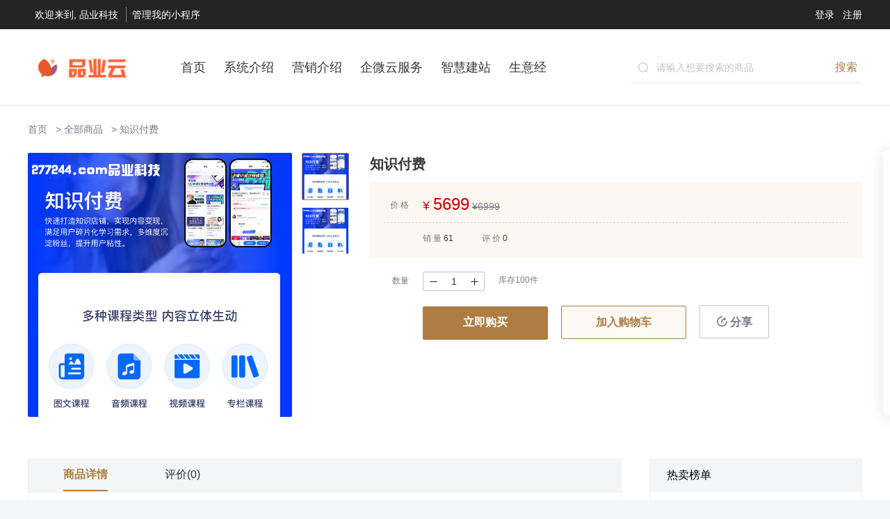

--- FILE ---
content_type: text/html; charset=UTF-8
request_url: http://www.277244.com/goods-3466.html
body_size: 26515
content:
<!doctype html>
<html style="filter: grayscale(0)">
<head>
    <meta charset="utf-8">
    <meta http-equiv="X-UA-Compatible" content="IE=edge">
    <title>知识付费 - 品业科技</title>
    <meta name="viewport" content="width=device-width,initial-scale=1,minimum-scale=1,maximum-scale=1,user-scalable=no">
    <meta name="keywords" content=""/>
    <meta name="description" content=""/>
    <link rel="shortcut icon" href="https://pinyekeji-1303255571.cos.ap-beijing.myqcloud.com/3/image/2020/11/9848c4ca0969cd6d1426df5971cda139.png"/>
    <link rel="stylesheet" href="http://www.277244.com/static/pc/css/default/default.css?v=3.1.4"/>
    <link rel="stylesheet" href="//at.alicdn.com/t/font_726879_m5yhpd89y6k.css"/>
    <link rel="stylesheet" href="http://www.277244.com/static/pc/css/default/swiper.min.css"/>
    <script src="http://www.277244.com/static/pc/js/jquery-3.5.1.min.js"></script>
    <script src="http://www.277244.com/static/pc/js/base.js?v=3.1.4"></script>
    <script src="http://www.277244.com/static/pc/js/vue-2.6.10.min.js"></script>

    <script type="text/javascript">
        window._AMapSecurityConfig = {
            securityJsCode:'09f213c2f0b17529172991de91cae9ef',
        }
    </script>
    <script async src="https://webapi.amap.com/maps?v=2.0&key=d433c3c5fd06488cf08a13b84f5eec27&plugin=AMap.PolyEditor,AMap.CircleEditor"></script>


    <script charset="utf-8" src="https://map.qq.com/api/js?v=2.exp&key=TEIBZ-F2KC4-NLZUV-DMCRG-327JJ-PKBTZ"></script>
    <script src="https://apis.map.qq.com/tools/geolocation/min?key=TEIBZ-F2KC4-NLZUV-DMCRG-327JJ-PKBTZ&referer=pcshop"></script>

    <script>window.member = null;
        window.settings = {
            shopId: "3",
            webUrl: "http://www.277244.com/",
            wapUrl: "https://w.277244.com/shop/wap/e4562v4qk8qn-gMla#/",
            rootUrl: "http://www.277244.com/",
            sessionId: "",
            hasStore: false,
            storeId: "",
            storeSettings:[],
        }</script>

</head>
<body>
<style>
    [v-cloak]{ display: none }
</style>
<div class="pc-top">
    <div class="top-inner">
        <div class="inner-left">
                        <div class="left-info">欢迎来到, 品业科技 </div>
                            <div class="left-links">
                                                                        <a href="https://w.277244.com/#/login">管理我的小程序</a>
                                                            </div>
            
        </div>
        <div class="inner-right">
                            <ul>
                                            <li><a class="header-login-link" href="javascript:;">登录</a></li>
                        <li><a href="http://www.277244.com/p#/register">注册</a></li>
                    
                </ul>

                    </div>
    </div>
</div>
    <div class="pc-header">
        <div class="header-inner">
            <div class="logo">
                <a href="http://www.277244.com/index.html"><img src="https://pinyekeji-1303255571.cos.ap-beijing.myqcloud.com/3/image/2023/08/bea37588068e45b49434775fa871a050.png"/></a>
            </div>
            <div class="menu">
                <ul>
                                            <li class=""><a href="http://www.277244.com/">首页</a></li>
                                            <li class=""><a href="javascript:;">系统介绍</a></li>
                                            <li class=""><a href="javascript:;">营销介绍</a></li>
                                            <li class=""><a href="https://work.weixin.qq.com/#indexWxContacts">企微云服务</a></li>
                                            <li class=""><a href="http://zizhu.pinyes.cn/">智慧建站</a></li>
                                            <li class=""><a href="http://www.277244.com/article.html?category_id=5">生意经</a></li>
                                    </ul>
            </div>
            <div class="search">
                <form id="search-form" action="http://www.277244.com/goods.html" method="get"
                      target="_blank" rel="opener">
                    <input type="hidden" name="search" value="true">
                    <div class="search-box">
                        <div class="box-input">
                            <div class="input-icon"><i class="icon icox-search_icon"></i></div>
                            <div class="input-input">
                                <input id="search-input" placeholder="请输入想要搜索的商品" name="title"
                                       value=""/>
                            </div>
                        </div>
                        <button class="box-btn btn-search" type="submit">
                            搜索
                        </button>
                    </div>
                </form>

            </div>
        </div>
    </div>
<div class="pc-page">
                        <link rel="stylesheet" href="http://www.277244.com/static/pc/css/default/goods.css?v=3.1.4"/>
    <style>
        body {
            background: #fff;
        }
    </style>
    <script>
        window.goodsMsg = {"id":"3466","shop_id":"3","type":"1","title":"\u77e5\u8bc6\u4ed8\u8d39","sub_title":"","status":"1","video":"","video_thumb":"","thumb":"https:\/\/pinyekeji-1303255571.cos.ap-beijing.myqcloud.com\/3\/image\/2022\/04\/ef4f9ea0f7a51b2e080deb1f3ea4f436.jpg","thumbs":["https:\/\/pinyekeji-1303255571.cos.ap-beijing.myqcloud.com\/3\/image\/2022\/04\/ef4f9ea0f7a51b2e080deb1f3ea4f436.jpg"],"price":[5699],"original_price":"6999","min_price":"0.00","max_price":"0.00","unit":"","has_option":"0","goods_code":"","product_sn":"","stock":"100","stock_warning":"0","stock_hide":"0","weight":"0.00","volume":"0.00","sales_count":61,"sales_hide":"0","dispatch_type":"0","dispatch_price":[0],"dispatch_hide":1,"is_free_dispatch":"0","is_join_commission":"1","is_invoice_support":"0","is_buy_num_limit":"0","max_buy_total":"0","max_buy_once":"0","min_buy":"0","content":"<p style=\"margin-right: 16px; margin-left: 16px; padding: 0px; outline: 0px; clear: both; min-height: 1em; color: rgb(34, 34, 34); font-family: -apple-system, BlinkMacSystemFont, &quot;Helvetica Neue&quot;, &quot;PingFang SC&quot;, &quot;Hiragino Sans GB&quot;, &quot;Microsoft YaHei UI&quot;, &quot;Microsoft YaHei&quot;, Arial, sans-serif; font-size: 17px; letter-spacing: 0.544px; white-space: normal; background-color: rgb(255, 255, 255); line-height: 1.75em; text-align: center; visibility: visible; box-sizing: border-box !important; overflow-wrap: break-word !important;\"><img src=\"https:\/\/pinyekeji-1303255571.cos.ap-beijing.myqcloud.com\/3\/image\/2022\/04\/f97e883291d61c8bcfa1cedc9f022764.png\"\/><\/p><p style=\"margin-right: 16px; margin-left: 16px; padding: 0px; outline: 0px; clear: both; min-height: 1em; color: rgb(34, 34, 34); font-family: -apple-system, BlinkMacSystemFont, &quot;Helvetica Neue&quot;, &quot;PingFang SC&quot;, &quot;Hiragino Sans GB&quot;, &quot;Microsoft YaHei UI&quot;, &quot;Microsoft YaHei&quot;, Arial, sans-serif; font-size: 17px; letter-spacing: 0.544px; text-align: justify; white-space: normal; background-color: rgb(255, 255, 255); visibility: visible; box-sizing: border-box !important; overflow-wrap: break-word !important;\">&nbsp;<\/p><section style=\"margin: 0px; padding: 0px; outline: 0px; box-sizing: border-box; color: rgb(34, 34, 34); font-family: -apple-system, BlinkMacSystemFont, &quot;Helvetica Neue&quot;, &quot;PingFang SC&quot;, &quot;Hiragino Sans GB&quot;, &quot;Microsoft YaHei UI&quot;, &quot;Microsoft YaHei&quot;, Arial, sans-serif; letter-spacing: 0.544px; text-align: justify; white-space: normal; background-color: rgb(255, 255, 255); visibility: visible; overflow-wrap: break-word !important;\"><section style=\"margin: 10px 16px; padding: 0px; outline: 0px; box-sizing: border-box; visibility: visible; overflow-wrap: break-word !important;\"><section style=\"margin: 0px; padding: 0px; outline: 0px; box-sizing: border-box; display: inline-block; width: 645px; vertical-align: top; background-color: rgba(169, 207, 245, 0.1); visibility: visible; overflow-wrap: break-word !important;\"><section powered-by=\"xiumi.us\" style=\"margin: 0px; padding: 0px; outline: 0px; box-sizing: border-box; visibility: visible; overflow-wrap: break-word !important;\"><p style=\"padding: 0px; outline: 0px; box-sizing: border-box; clear: both; min-height: 1em; visibility: visible; overflow-wrap: break-word !important;\"><br style=\"margin: 0px; padding: 0px; outline: 0px; box-sizing: border-box; visibility: visible; overflow-wrap: break-word !important;\"\/><\/p><\/section><section powered-by=\"xiumi.us\" style=\"margin: 0px; padding: 0px; outline: 0px; box-sizing: border-box; visibility: visible; overflow-wrap: break-word !important;\"><section style=\"margin: 0px; padding: 0px; outline: 0px; box-sizing: border-box; display: flex; flex-flow: row nowrap; text-align: left; justify-content: flex-start; visibility: visible; overflow-wrap: break-word !important;\"><section style=\"margin: 0px; padding: 0px; outline: 0px; box-sizing: border-box; display: inline-block; flex: 0 0 auto; vertical-align: middle; align-self: center; width: auto; min-width: 10%; height: auto; border-left: 3px solid rgb(253, 104, 44); border-bottom-left-radius: 0px; visibility: visible; overflow-wrap: break-word !important;\"><section powered-by=\"xiumi.us\" style=\"margin: 10px 0px 0px; padding: 0px; outline: 0px; box-sizing: border-box; transform: translate3d(3px, 0px, 0px); justify-content: flex-start; visibility: visible; overflow-wrap: break-word !important;\"><section style=\"margin: 0px; padding: 0px; outline: 0px; box-sizing: border-box; display: inline-block; vertical-align: top; overflow: hidden; height: 0px; width: 0px; border-style: solid; border-width: 6px 0px 6px 10px; border-color: rgba(255, 255, 255, 0) rgba(255, 255, 255, 0) rgba(255, 255, 255, 0) rgb(253, 104, 44); visibility: visible; overflow-wrap: break-word !important;\"><section style=\"margin: 0px; padding: 0px; outline: 0px; visibility: visible; box-sizing: border-box !important; overflow-wrap: break-word !important;\"><svg viewBox=\"0 0 1 1\" style=\"float: left; line-height: 0; width: 0px; vertical-align: top; visibility: visible;\"><\/svg><\/section><\/section><\/section><\/section><section style=\"margin: 0px; padding: 0px; outline: 0px; box-sizing: border-box; display: inline-block; vertical-align: middle; width: auto; flex: 0 0 auto; align-self: center; min-width: 10%; height: auto; visibility: visible; overflow-wrap: break-word !important;\"><section powered-by=\"xiumi.us\" style=\"margin: 0px; padding: 0px; outline: 0px; box-sizing: border-box; justify-content: flex-start; transform: translate3d(-4px, 0px, 0px); visibility: visible; overflow-wrap: break-word !important;\"><section style=\"margin: 0px; padding: 0px; outline: 0px; box-sizing: border-box; text-align: justify; visibility: visible; overflow-wrap: break-word !important;\"><p style=\"padding: 0px; outline: 0px; box-sizing: border-box; clear: both; min-height: 1em; visibility: visible; overflow-wrap: break-word !important;\"><span style=\"margin: 0px; padding: 0px; outline: 0px; letter-spacing: 2px; visibility: visible; box-sizing: border-box !important; overflow-wrap: break-word !important;\"><strong style=\"margin: 0px; padding: 0px; outline: 0px; box-sizing: border-box; visibility: visible; overflow-wrap: break-word !important;\">\u4ec0\u4e48\u662f\u77e5\u8bc6\u4ed8\u8d39<\/strong><\/span><\/p><\/section><\/section><\/section><\/section><\/section><section powered-by=\"xiumi.us\" style=\"margin: 0px; padding: 0px 28px 28px; outline: 0px; box-sizing: border-box; display: inline-block; width: 645px; vertical-align: top; visibility: visible; overflow-wrap: break-word !important;\"><section powered-by=\"xiumi.us\" style=\"margin: 0px; padding: 0px; outline: 0px; box-sizing: border-box; visibility: visible; overflow-wrap: break-word !important;\"><p style=\"padding: 0px; outline: 0px; box-sizing: border-box; clear: both; min-height: 1em; visibility: visible; overflow-wrap: break-word !important;\"><br style=\"margin: 0px; padding: 0px; outline: 0px; visibility: visible; box-sizing: border-box !important; overflow-wrap: break-word !important;\"\/><\/p><span style=\"margin: 0px; padding: 0px; outline: 0px; letter-spacing: 2px; visibility: visible; box-sizing: border-box !important; overflow-wrap: break-word !important;\">\u77e5\u8bc6\u4ed8\u8d39\u7684\u672c\u8d28\u662f\u628a\u77e5\u8bc6\u53d8\u6210\u4ea7\u54c1\u6216\u670d\u52a1\uff0c\u4ee5\u5b9e\u73b0\u5546\u4e1a\u4ef7\u503c\u3002<\/span><\/section><section powered-by=\"xiumi.us\" style=\"margin: 0px; padding: 0px; outline: 0px; box-sizing: border-box; visibility: visible; overflow-wrap: break-word !important;\"><span style=\"margin: 0px; padding: 0px; outline: 0px; letter-spacing: 2px; visibility: visible; box-sizing: border-box !important; overflow-wrap: break-word !important;\"><br style=\"margin: 0px; padding: 0px; outline: 0px; visibility: visible; box-sizing: border-box !important; overflow-wrap: break-word !important;\"\/><\/span><\/section><p style=\"padding: 0px; outline: 0px; clear: both; min-height: 1em; text-align: center; visibility: visible; box-sizing: border-box !important; overflow-wrap: break-word !important;\"><img src=\"https:\/\/pinyekeji-1303255571.cos.ap-beijing.myqcloud.com\/3\/image\/2022\/04\/854e552b60517064ea74f190fdddadb5.png\"\/><\/p><section powered-by=\"xiumi.us\" style=\"margin: 0px; padding: 0px; outline: 0px; box-sizing: border-box; visibility: visible; overflow-wrap: break-word !important;\"><span style=\"margin: 0px; padding: 0px; outline: 0px; letter-spacing: 2px; visibility: visible; box-sizing: border-box !important; overflow-wrap: break-word !important;\"><\/span><p style=\"padding: 0px; outline: 0px; clear: both; min-height: 1em; visibility: visible; box-sizing: border-box !important; overflow-wrap: break-word !important;\"><img src=\"https:\/\/pinyekeji-1303255571.cos.ap-beijing.myqcloud.com\/3\/image\/2022\/04\/a93e528008b5db518bbc9ef07a545ea1.png\"\/><\/p><\/section><\/section><\/section><\/section><\/section><section style=\"margin: 0px 16px; padding: 0px; outline: 0px; color: rgb(34, 34, 34); font-family: -apple-system, BlinkMacSystemFont, &quot;Helvetica Neue&quot;, &quot;PingFang SC&quot;, &quot;Hiragino Sans GB&quot;, &quot;Microsoft YaHei UI&quot;, &quot;Microsoft YaHei&quot;, Arial, sans-serif; font-size: 17px; letter-spacing: 0.544px; white-space: normal; background-color: rgb(255, 255, 255); text-align: center; visibility: visible; box-sizing: border-box !important; overflow-wrap: break-word !important;\"><img src=\"https:\/\/pinyekeji-1303255571.cos.ap-beijing.myqcloud.com\/3\/image\/2022\/04\/bb2a74f22c88a604e107bce660148dff.png\"\/><\/section><section style=\"margin: 0px 16px; padding: 0px; outline: 0px; color: rgb(34, 34, 34); font-family: -apple-system, BlinkMacSystemFont, &quot;Helvetica Neue&quot;, &quot;PingFang SC&quot;, &quot;Hiragino Sans GB&quot;, &quot;Microsoft YaHei UI&quot;, &quot;Microsoft YaHei&quot;, Arial, sans-serif; font-size: 17px; letter-spacing: 0.544px; white-space: normal; background-color: rgb(255, 255, 255); text-align: center; visibility: visible; box-sizing: border-box !important; overflow-wrap: break-word !important;\"><span style=\"margin: 0px; padding: 0px; outline: 0px; text-align: left; visibility: visible; box-sizing: border-box !important; overflow-wrap: break-word !important;\"><br style=\"margin: 0px; padding: 0px; outline: 0px; visibility: visible; box-sizing: border-box !important; overflow-wrap: break-word !important;\"\/><\/span><\/section><section style=\"margin: 0px; padding: 0px; outline: 0px; box-sizing: border-box; color: rgb(34, 34, 34); font-family: -apple-system, BlinkMacSystemFont, &quot;Helvetica Neue&quot;, &quot;PingFang SC&quot;, &quot;Hiragino Sans GB&quot;, &quot;Microsoft YaHei UI&quot;, &quot;Microsoft YaHei&quot;, Arial, sans-serif; letter-spacing: 0.544px; text-align: justify; white-space: normal; background-color: rgb(255, 255, 255); visibility: visible; overflow-wrap: break-word !important;\"><section style=\"margin: 0px 16px; padding: 0px; outline: 0px; box-sizing: border-box; visibility: visible; overflow-wrap: break-word !important;\"><section style=\"margin: 10px 0px; padding: 0px; outline: 0px; box-sizing: border-box; display: flex; flex-flow: row nowrap; text-align: center; justify-content: center; visibility: visible; overflow-wrap: break-word !important;\"><section style=\"margin: 0px 4px 0px 0px; padding: 0px; outline: 0px; box-sizing: border-box; display: inline-block; vertical-align: bottom; width: auto; flex: 0 0 0%; height: auto; align-self: flex-end; visibility: visible; overflow-wrap: break-word !important;\"><section powered-by=\"xiumi.us\" style=\"margin: 0px; padding: 0px; outline: 0px; box-sizing: border-box; transform: perspective(0px); transform-style: flat; visibility: visible; overflow-wrap: break-word !important;\"><section style=\"margin: 0px; padding: 0px; outline: 0px; box-sizing: border-box; transform: rotateX(180deg); visibility: visible; overflow-wrap: break-word !important;\"><section style=\"margin: 0px; padding: 0px; outline: 0px; box-sizing: border-box; display: inline-block; vertical-align: top; overflow: hidden; height: 10px; width: 3px; background-color: rgb(253, 104, 44); visibility: visible; overflow-wrap: break-word !important;\"><section style=\"margin: 0px; padding: 0px; outline: 0px; visibility: visible; box-sizing: border-box !important; overflow-wrap: break-word !important;\"><svg viewBox=\"0 0 1 1\" style=\"float: left; line-height: 0; width: 0px; vertical-align: top; visibility: visible;\"><\/svg><\/section><\/section><\/section><\/section><\/section><section style=\"margin: 0px; padding: 0px; outline: 0px; box-sizing: border-box; display: inline-block; vertical-align: bottom; width: auto; flex: 0 0 0%; height: auto; align-self: flex-end; visibility: visible; overflow-wrap: break-word !important;\"><section powered-by=\"xiumi.us\" style=\"margin: 0px; padding: 0px; outline: 0px; box-sizing: border-box; transform: perspective(0px); transform-style: flat; visibility: visible; overflow-wrap: break-word !important;\"><section style=\"margin: 0px; padding: 0px; outline: 0px; box-sizing: border-box; transform: rotateX(180deg); visibility: visible; overflow-wrap: break-word !important;\"><section style=\"margin: 0px; padding: 0px; outline: 0px; box-sizing: border-box; display: inline-block; vertical-align: top; overflow: hidden; height: 16px; width: 3px; background-color: rgb(253, 104, 44); visibility: visible; overflow-wrap: break-word !important;\"><section style=\"margin: 0px; padding: 0px; outline: 0px; visibility: visible; box-sizing: border-box !important; overflow-wrap: break-word !important;\"><svg viewBox=\"0 0 1 1\" style=\"float: left; line-height: 0; width: 0px; vertical-align: top; visibility: visible;\"><\/svg><\/section><\/section><\/section><\/section><\/section><section style=\"margin: 0px; padding: 0px 12px; outline: 0px; box-sizing: border-box; display: inline-block; vertical-align: bottom; width: auto; border-bottom: 0px solid rgb(169, 207, 245); border-bottom-right-radius: 0px; flex: 0 0 auto; align-self: flex-end; min-width: 10%; height: auto; visibility: visible; overflow-wrap: break-word !important;\"><section powered-by=\"xiumi.us\" style=\"margin: 0px; padding: 0px; outline: 0px; box-sizing: border-box; text-align: justify; visibility: visible; overflow-wrap: break-word !important;\"><p style=\"padding: 0px; outline: 0px; box-sizing: border-box; clear: both; min-height: 1em; visibility: visible; overflow-wrap: break-word !important;\"><span style=\"margin: 0px; padding: 0px; outline: 0px; letter-spacing: 1px; font-size: 20px; visibility: visible; box-sizing: border-box !important; overflow-wrap: break-word !important;\"><strong style=\"margin: 0px; padding: 0px; outline: 0px; box-sizing: border-box; visibility: visible; overflow-wrap: break-word !important;\">\u300c\u77e5\u8bc6\u4ed8\u8d39\u300d\u63d2\u4ef6\u53ef\u4ee5\u505a\u4ec0\u4e48<\/strong><\/span><\/p><\/section><section powered-by=\"xiumi.us\" style=\"margin: 2px 0px 0px; padding: 0px; outline: 0px; box-sizing: border-box; justify-content: center; visibility: visible; overflow-wrap: break-word !important;\"><section style=\"margin: 0px; padding: 0px; outline: 0px; box-sizing: border-box; height: 1px; background-color: rgb(253, 104, 44); visibility: visible; overflow-wrap: break-word !important;\"><section style=\"margin: 0px; padding: 0px; outline: 0px; visibility: visible; box-sizing: border-box !important; overflow-wrap: break-word !important;\"><svg viewBox=\"0 0 1 1\" style=\"float: left; line-height: 0; width: 0px; vertical-align: top; visibility: visible;\"><\/svg><\/section><\/section><\/section><\/section><section style=\"margin: 0px 4px 0px 0px; padding: 0px; outline: 0px; box-sizing: border-box; display: inline-block; vertical-align: bottom; width: auto; flex: 0 0 0%; height: auto; align-self: flex-end; visibility: visible; overflow-wrap: break-word !important;\"><section powered-by=\"xiumi.us\" style=\"margin: 0px; padding: 0px; outline: 0px; box-sizing: border-box; transform: perspective(0px); transform-style: flat; visibility: visible; overflow-wrap: break-word !important;\"><section style=\"margin: 0px; padding: 0px; outline: 0px; box-sizing: border-box; transform: rotateX(180deg); visibility: visible; overflow-wrap: break-word !important;\"><section style=\"margin: 0px; padding: 0px; outline: 0px; box-sizing: border-box; display: inline-block; vertical-align: top; overflow: hidden; height: 16px; width: 3px; background-color: rgb(253, 104, 44); visibility: visible; overflow-wrap: break-word !important;\"><section style=\"margin: 0px; padding: 0px; outline: 0px; visibility: visible; box-sizing: border-box !important; overflow-wrap: break-word !important;\"><svg viewBox=\"0 0 1 1\" style=\"float: left; line-height: 0; width: 0px; vertical-align: top; visibility: visible;\"><\/svg><\/section><\/section><\/section><\/section><\/section><section style=\"margin: 0px; padding: 0px; outline: 0px; box-sizing: border-box; display: inline-block; vertical-align: bottom; width: auto; flex: 0 0 0%; height: auto; align-self: flex-end; visibility: visible; overflow-wrap: break-word !important;\"><section powered-by=\"xiumi.us\" style=\"margin: 0px; padding: 0px; outline: 0px; box-sizing: border-box; transform: perspective(0px); transform-style: flat; visibility: visible; overflow-wrap: break-word !important;\"><section style=\"margin: 0px; padding: 0px; outline: 0px; box-sizing: border-box; transform: rotateX(180deg); visibility: visible; overflow-wrap: break-word !important;\"><section style=\"margin: 0px; padding: 0px; outline: 0px; box-sizing: border-box; display: inline-block; vertical-align: top; overflow: hidden; height: 10px; width: 3px; background-color: rgb(253, 104, 44); visibility: visible; overflow-wrap: break-word !important;\"><section style=\"margin: 0px; padding: 0px; outline: 0px; visibility: visible; box-sizing: border-box !important; overflow-wrap: break-word !important;\"><svg viewBox=\"0 0 1 1\" style=\"float: left; line-height: 0; width: 0px; vertical-align: top; visibility: visible;\"><\/svg><\/section><\/section><\/section><\/section><\/section><\/section><\/section><\/section><section style=\"margin: 0px 16px; padding: 0px; outline: 0px; color: rgb(34, 34, 34); font-family: -apple-system, BlinkMacSystemFont, &quot;Helvetica Neue&quot;, &quot;PingFang SC&quot;, &quot;Hiragino Sans GB&quot;, &quot;Microsoft YaHei UI&quot;, &quot;Microsoft YaHei&quot;, Arial, sans-serif; font-size: 17px; letter-spacing: 0.544px; text-align: justify; white-space: normal; background-color: rgb(255, 255, 255); visibility: visible; box-sizing: border-box !important; overflow-wrap: break-word !important;\"><br style=\"margin: 0px; padding: 0px; outline: 0px; visibility: visible; box-sizing: border-box !important; overflow-wrap: break-word !important;\"\/><\/section><section style=\"margin: 0px 16px; padding: 0px; outline: 0px; color: rgb(34, 34, 34); font-family: -apple-system, BlinkMacSystemFont, &quot;Helvetica Neue&quot;, &quot;PingFang SC&quot;, &quot;Hiragino Sans GB&quot;, &quot;Microsoft YaHei UI&quot;, &quot;Microsoft YaHei&quot;, Arial, sans-serif; font-size: 17px; letter-spacing: 0.544px; white-space: normal; background-color: rgb(255, 255, 255); line-height: 1.75em; visibility: visible; box-sizing: border-box !important; overflow-wrap: break-word !important;\"><span style=\"margin: 0px; padding: 0px; outline: 0px; font-size: 15px; letter-spacing: 2px; visibility: visible; box-sizing: border-box !important; overflow-wrap: break-word !important;\">\u5728\u5546\u57ce\u57fa\u7840\u4e4b\u4e0a\uff0c\u60a8\u53ef\u4ee5\u5feb\u901f\u6253\u9020\u77e5\u8bc6\u5e97\u94fa\uff0c\u5b9e\u73b0\u5185\u5bb9\u53d8\u73b0\uff0c\u6ee1\u8db3\u7528\u6237\u788e\u7247\u5316\u5b66\u4e60\u7684\u9700\u6c42\uff0c\u591a\u7ef4\u5ea6\u6c89\u6dc0\u7c89\u4e1d\uff0c\u63d0\u5347\u7528\u6237\u7c98\u6027\u3002<\/span><\/section><section style=\"margin: 0px 16px; padding: 0px; outline: 0px; color: rgb(34, 34, 34); font-family: -apple-system, BlinkMacSystemFont, &quot;Helvetica Neue&quot;, &quot;PingFang SC&quot;, &quot;Hiragino Sans GB&quot;, &quot;Microsoft YaHei UI&quot;, &quot;Microsoft YaHei&quot;, Arial, sans-serif; font-size: 17px; letter-spacing: 0.544px; white-space: normal; background-color: rgb(255, 255, 255); line-height: 1.75em; visibility: visible; box-sizing: border-box !important; overflow-wrap: break-word !important;\"><span style=\"margin: 0px; padding: 0px; outline: 0px; font-size: 15px; letter-spacing: 2px; visibility: visible; box-sizing: border-box !important; overflow-wrap: break-word !important;\"><br style=\"margin: 0px; padding: 0px; outline: 0px; visibility: visible; box-sizing: border-box !important; overflow-wrap: break-word !important;\"\/><\/span><\/section><section style=\"margin: 0px 16px; padding: 0px; outline: 0px; color: rgb(34, 34, 34); font-family: -apple-system, BlinkMacSystemFont, &quot;Helvetica Neue&quot;, &quot;PingFang SC&quot;, &quot;Hiragino Sans GB&quot;, &quot;Microsoft YaHei UI&quot;, &quot;Microsoft YaHei&quot;, Arial, sans-serif; font-size: 17px; letter-spacing: 0.544px; white-space: normal; background-color: rgb(255, 255, 255); text-align: center; visibility: visible; box-sizing: border-box !important; overflow-wrap: break-word !important;\"><img src=\"https:\/\/pinyekeji-1303255571.cos.ap-beijing.myqcloud.com\/3\/image\/2022\/04\/98d9ebd3c9e02c8aa3b2d6daeb1e944f.png\"\/><\/section><section style=\"margin: 0px 16px; padding: 0px; outline: 0px; color: rgb(34, 34, 34); font-family: -apple-system, BlinkMacSystemFont, &quot;Helvetica Neue&quot;, &quot;PingFang SC&quot;, &quot;Hiragino Sans GB&quot;, &quot;Microsoft YaHei UI&quot;, &quot;Microsoft YaHei&quot;, Arial, sans-serif; font-size: 17px; letter-spacing: 0.544px; white-space: normal; background-color: rgb(255, 255, 255); line-height: 1.75em; visibility: visible; box-sizing: border-box !important; overflow-wrap: break-word !important;\"><span style=\"margin: 0px; padding: 0px; outline: 0px; font-size: 15px; letter-spacing: 2px; visibility: visible; box-sizing: border-box !important; overflow-wrap: break-word !important;\">&nbsp;<\/span><\/section><section data-tools=\"135\u7f16\u8f91\u5668\" data-id=\"110569\" style=\"margin: 0px; padding: 0px; outline: 0px; color: rgb(34, 34, 34); font-family: -apple-system, BlinkMacSystemFont, &quot;Helvetica Neue&quot;, &quot;PingFang SC&quot;, &quot;Hiragino Sans GB&quot;, &quot;Microsoft YaHei UI&quot;, &quot;Microsoft YaHei&quot;, Arial, sans-serif; font-size: 17px; letter-spacing: 0.544px; text-align: justify; white-space: normal; background-color: rgb(255, 255, 255); visibility: visible; box-sizing: border-box !important; overflow-wrap: break-word !important;\"><section style=\"margin: 10px auto; padding: 0px; outline: 0px; text-align: left; visibility: visible; box-sizing: border-box !important; overflow-wrap: break-word !important;\"><section style=\"margin: 13px 16px 0px; padding: 4px 13px; outline: 0px; box-sizing: border-box; background-color: rgb(240, 249, 255); border-radius: 20px; visibility: visible; overflow-wrap: break-word !important;\"><section hm_fix=\"331:313\" style=\"margin: 0px; padding: 0px; outline: 0px; display: flex; justify-content: flex-start; align-items: flex-start; visibility: visible; box-sizing: border-box !important; overflow-wrap: break-word !important;\"><section style=\"margin: 2px 8px 0px 0px; padding: 0px; outline: 0px; box-sizing: border-box; width: 18px; line-height: 0; flex-shrink: 0; visibility: visible; overflow-wrap: break-word !important;\"><svg version=\"1.1\" xmlns=\"http:\/\/www.w3.org\/2000\/svg\" xmlns:xlink=\"http:\/\/www.w3.org\/1999\/xlink\" x=\"0px\" y=\"0px\" viewBox=\"0 0 28 28\" style=\"visibility: visible;\"><g style=\"visibility: visible;\"><circle style=\"fill: rgb(255, 129, 36); visibility: visible;\" cx=\"14\" cy=\"14\" r=\"14\"><\/circle><polyline style=\"fill: none; stroke: rgb(255, 235, 240); stroke-width: 2; stroke-linecap: round; stroke-linejoin: round; stroke-miterlimit: 10; visibility: visible;\" points=\"6,14.5 13,20.5 22,7.5 \t\"><\/polyline><\/g><\/svg><\/section><p style=\"padding: 0px; outline: 0px; clear: both; min-height: 1em; visibility: visible; box-sizing: border-box !important; overflow-wrap: break-word !important;\"><span style=\"margin: 0px; padding: 0px; outline: 0px; font-size: 15px; visibility: visible; box-sizing: border-box !important; overflow-wrap: break-word !important;\">\u5c0f\u7a0b\u5e8f\/\u516c\u4f17\u53f7\/H5<\/span><\/p><p style=\"padding: 0px; outline: 0px; clear: both; min-height: 1em; visibility: visible; box-sizing: border-box !important; overflow-wrap: break-word !important;\"><span style=\"margin: 0px; padding: 0px; outline: 0px; font-size: 15px; visibility: visible; box-sizing: border-box !important; overflow-wrap: break-word !important;\">&nbsp;\u591a\u6e20\u9053\u4e92\u8054\u4e92\u901a<\/span><\/p><section data-brushtype=\"text\" style=\"margin: 0px; padding: 0px; outline: 0px; font-size: 14px; letter-spacing: 1.5px; color: rgb(68, 68, 68); visibility: visible; box-sizing: border-box !important; overflow-wrap: break-word !important;\"><br style=\"margin: 0px; padding: 0px; outline: 0px; visibility: visible; box-sizing: border-box !important; overflow-wrap: break-word !important;\"\/><\/section><\/section><\/section><section style=\"margin: 13px 16px 0px; padding: 4px 13px; outline: 0px; box-sizing: border-box; background-color: rgb(240, 249, 255); border-radius: 20px; visibility: visible; overflow-wrap: break-word !important;\"><section style=\"margin: 0px; padding: 0px; outline: 0px; display: flex; justify-content: flex-start; align-items: flex-start; visibility: visible; box-sizing: border-box !important; overflow-wrap: break-word !important;\"><section style=\"margin: 2px 8px 0px 0px; padding: 0px; outline: 0px; box-sizing: border-box; width: 18px; line-height: 0; flex-shrink: 0; visibility: visible; overflow-wrap: break-word !important;\"><svg version=\"1.1\" xmlns=\"http:\/\/www.w3.org\/2000\/svg\" xmlns:xlink=\"http:\/\/www.w3.org\/1999\/xlink\" x=\"0px\" y=\"0px\" viewBox=\"0 0 28 28\" style=\"visibility: visible;\"><g style=\"visibility: visible;\"><circle style=\"fill: rgb(255, 129, 36); visibility: visible;\" cx=\"14\" cy=\"14\" r=\"14\"><\/circle><polyline style=\"fill: none; stroke: rgb(255, 255, 255); stroke-width: 2; stroke-linecap: round; stroke-linejoin: round; stroke-miterlimit: 10; visibility: visible;\" points=\"6,14.5 13,20.5 22,7.5 \t\"><\/polyline><\/g><\/svg><\/section><p style=\"padding: 0px; outline: 0px; clear: both; min-height: 1em; visibility: visible; box-sizing: border-box !important; overflow-wrap: break-word !important;\"><span style=\"margin: 0px; padding: 0px; outline: 0px; font-size: 15px; visibility: visible; box-sizing: border-box !important; overflow-wrap: break-word !important;\">\u652f\u6301\u8bfe\u7a0b\u5206\u9500&nbsp;<\/span><\/p><p style=\"padding: 0px; outline: 0px; clear: both; min-height: 1em; visibility: visible; box-sizing: border-box !important; overflow-wrap: break-word !important;\"><span style=\"margin: 0px; padding: 0px; outline: 0px; font-size: 15px; visibility: visible; box-sizing: border-box !important; overflow-wrap: break-word !important;\">\u5feb\u901f\u63a8\u5e7f\u62d3\u5ba2<\/span><\/p><section data-brushtype=\"text\" style=\"margin: 0px; padding: 0px; outline: 0px; font-size: 14px; letter-spacing: 1.5px; color: rgb(68, 68, 68); visibility: visible; box-sizing: border-box !important; overflow-wrap: break-word !important;\"><br style=\"margin: 0px; padding: 0px; outline: 0px; visibility: visible; box-sizing: border-box !important; overflow-wrap: break-word !important;\"\/><\/section><\/section><\/section><\/section><\/section><section data-tools=\"135\u7f16\u8f91\u5668\" data-id=\"110569\" style=\"margin: 0px; padding: 0px; outline: 0px; color: rgb(34, 34, 34); font-family: -apple-system, BlinkMacSystemFont, &quot;Helvetica Neue&quot;, &quot;PingFang SC&quot;, &quot;Hiragino Sans GB&quot;, &quot;Microsoft YaHei UI&quot;, &quot;Microsoft YaHei&quot;, Arial, sans-serif; font-size: 17px; letter-spacing: 0.544px; text-align: justify; white-space: normal; background-color: rgb(255, 255, 255); box-sizing: border-box !important; overflow-wrap: break-word !important;\"><section style=\"margin: 10px auto; padding: 0px; outline: 0px; text-align: left; box-sizing: border-box !important; overflow-wrap: break-word !important;\"><section style=\"margin: 13px 16px 0px; padding: 4px 13px; outline: 0px; box-sizing: border-box; background-color: rgb(240, 249, 255); border-radius: 20px; overflow-wrap: break-word !important;\"><section hm_fix=\"331:313\" style=\"margin: 0px; padding: 0px; outline: 0px; display: flex; justify-content: flex-start; align-items: flex-start; box-sizing: border-box !important; overflow-wrap: break-word !important;\"><section style=\"margin: 2px 8px 0px 0px; padding: 0px; outline: 0px; box-sizing: border-box; width: 18px; line-height: 0; flex-shrink: 0; overflow-wrap: break-word !important;\"><svg version=\"1.1\" xmlns=\"http:\/\/www.w3.org\/2000\/svg\" xmlns:xlink=\"http:\/\/www.w3.org\/1999\/xlink\" x=\"0px\" y=\"0px\" viewBox=\"0 0 28 28\"><g><circle style=\"fill:#ff8124;\" cx=\"14\" cy=\"14\" r=\"14\"><\/circle><polyline style=\"fill:none;stroke:#ffffff;stroke-width:2;stroke-linecap:round;stroke-linejoin:round;stroke-miterlimit:10;\" points=\"6,14.5 13,20.5 22,7.5 \t\"><\/polyline><\/g><\/svg><\/section><p style=\"padding: 0px; outline: 0px; clear: both; min-height: 1em; box-sizing: border-box !important; overflow-wrap: break-word !important;\"><span style=\"margin: 0px; padding: 0px; outline: 0px; font-size: 15px; box-sizing: border-box !important; overflow-wrap: break-word !important;\">\u81ea\u5b9a\u4e49\u88c5\u4fee\u7ec4\u4ef6<\/span><\/p><p style=\"padding: 0px; outline: 0px; clear: both; min-height: 1em; box-sizing: border-box !important; overflow-wrap: break-word !important;\"><span style=\"margin: 0px; padding: 0px; outline: 0px; font-size: 15px; box-sizing: border-box !important; overflow-wrap: break-word !important;\">\u4e2a\u6027\u5316\u642d\u5efa\u8bfe\u5802<\/span><\/p><section data-brushtype=\"text\" style=\"margin: 0px; padding: 0px; outline: 0px; font-size: 14px; letter-spacing: 1.5px; color: rgb(68, 68, 68); box-sizing: border-box !important; overflow-wrap: break-word !important;\"><br style=\"margin: 0px; padding: 0px; outline: 0px; box-sizing: border-box !important; overflow-wrap: break-word !important;\"\/><\/section><\/section><\/section><\/section><\/section><section data-role=\"paragraph\" style=\"margin: 0px; padding: 0px; outline: 0px; color: rgb(34, 34, 34); font-family: -apple-system, BlinkMacSystemFont, &quot;Helvetica Neue&quot;, &quot;PingFang SC&quot;, &quot;Hiragino Sans GB&quot;, &quot;Microsoft YaHei UI&quot;, &quot;Microsoft YaHei&quot;, Arial, sans-serif; font-size: 17px; letter-spacing: 0.544px; text-align: justify; white-space: normal; background-color: rgb(255, 255, 255); box-sizing: border-box !important; overflow-wrap: break-word !important;\"><section style=\"margin: 0px 16px; padding: 0px; outline: 0px; vertical-align: inherit; box-sizing: border-box !important; overflow-wrap: break-word !important;\"><br style=\"margin: 0px; padding: 0px; outline: 0px; box-sizing: border-box !important; overflow-wrap: break-word !important;\"\/><\/section><\/section><section style=\"margin: 0px; padding: 0px; outline: 0px; box-sizing: border-box; color: rgb(34, 34, 34); font-family: -apple-system, BlinkMacSystemFont, &quot;Helvetica Neue&quot;, &quot;PingFang SC&quot;, &quot;Hiragino Sans GB&quot;, &quot;Microsoft YaHei UI&quot;, &quot;Microsoft YaHei&quot;, Arial, sans-serif; letter-spacing: 0.544px; text-align: justify; white-space: normal; background-color: rgb(255, 255, 255); overflow-wrap: break-word !important;\"><section style=\"margin: 0px 16px; padding: 0px; outline: 0px; box-sizing: border-box; overflow-wrap: break-word !important;\"><section style=\"margin: 10px 0px; padding: 0px; outline: 0px; box-sizing: border-box; display: flex; flex-flow: row nowrap; text-align: center; justify-content: center; overflow-wrap: break-word !important;\"><section style=\"margin: 0px 4px 0px 0px; padding: 0px; outline: 0px; box-sizing: border-box; display: inline-block; vertical-align: bottom; width: auto; flex: 0 0 0%; height: auto; align-self: flex-end; overflow-wrap: break-word !important;\"><section powered-by=\"xiumi.us\" style=\"margin: 0px; padding: 0px; outline: 0px; box-sizing: border-box; transform: perspective(0px); transform-style: flat; overflow-wrap: break-word !important;\"><section style=\"margin: 0px; padding: 0px; outline: 0px; box-sizing: border-box; transform: rotateX(180deg); overflow-wrap: break-word !important;\"><section style=\"margin: 0px; padding: 0px; outline: 0px; box-sizing: border-box; display: inline-block; vertical-align: top; overflow: hidden; height: 10px; width: 3px; background-color: rgb(253, 104, 44); overflow-wrap: break-word !important;\"><section style=\"margin: 0px; padding: 0px; outline: 0px; box-sizing: border-box !important; overflow-wrap: break-word !important;\"><svg viewBox=\"0 0 1 1\" style=\"float:left;line-height:0;width:0;vertical-align:top;\"><\/svg><\/section><\/section><\/section><\/section><\/section><section style=\"margin: 0px; padding: 0px; outline: 0px; box-sizing: border-box; display: inline-block; vertical-align: bottom; width: auto; flex: 0 0 0%; height: auto; align-self: flex-end; overflow-wrap: break-word !important;\"><section powered-by=\"xiumi.us\" style=\"margin: 0px; padding: 0px; outline: 0px; box-sizing: border-box; transform: perspective(0px); transform-style: flat; overflow-wrap: break-word !important;\"><section style=\"margin: 0px; padding: 0px; outline: 0px; box-sizing: border-box; transform: rotateX(180deg); overflow-wrap: break-word !important;\"><section style=\"margin: 0px; padding: 0px; outline: 0px; box-sizing: border-box; display: inline-block; vertical-align: top; overflow: hidden; height: 16px; width: 3px; background-color: rgb(253, 104, 44); overflow-wrap: break-word !important;\"><section style=\"margin: 0px; padding: 0px; outline: 0px; box-sizing: border-box !important; overflow-wrap: break-word !important;\"><svg viewBox=\"0 0 1 1\" style=\"float:left;line-height:0;width:0;vertical-align:top;\"><\/svg><\/section><\/section><\/section><\/section><\/section><section style=\"margin: 0px; padding: 0px 12px; outline: 0px; box-sizing: border-box; display: inline-block; vertical-align: bottom; width: auto; border-bottom: 0px solid rgb(169, 207, 245); border-bottom-right-radius: 0px; flex: 0 0 auto; align-self: flex-end; min-width: 10%; height: auto; overflow-wrap: break-word !important;\"><section powered-by=\"xiumi.us\" style=\"margin: 0px; padding: 0px; outline: 0px; box-sizing: border-box; text-align: justify; overflow-wrap: break-word !important;\"><p style=\"padding: 0px; outline: 0px; box-sizing: border-box; clear: both; min-height: 1em; overflow-wrap: break-word !important;\"><span style=\"margin: 0px; padding: 0px; outline: 0px; letter-spacing: 1px; font-size: 20px; box-sizing: border-box !important; overflow-wrap: break-word !important;\"><strong style=\"margin: 0px; padding: 0px; outline: 0px; box-sizing: border-box; overflow-wrap: break-word !important;\">\u591a\u79cd\u8bfe\u7a0b\u7c7b\u578b \u5185\u5bb9\u7acb\u4f53\u751f\u52a8<\/strong><\/span><\/p><\/section><section powered-by=\"xiumi.us\" style=\"margin: 2px 0px 0px; padding: 0px; outline: 0px; box-sizing: border-box; justify-content: center; overflow-wrap: break-word !important;\"><section style=\"margin: 0px; padding: 0px; outline: 0px; box-sizing: border-box; height: 1px; background-color: rgb(253, 104, 44); overflow-wrap: break-word !important;\"><section style=\"margin: 0px; padding: 0px; outline: 0px; box-sizing: border-box !important; overflow-wrap: break-word !important;\"><svg viewBox=\"0 0 1 1\" style=\"float:left;line-height:0;width:0;vertical-align:top;\"><\/svg><\/section><\/section><\/section><\/section><section style=\"margin: 0px 4px 0px 0px; padding: 0px; outline: 0px; box-sizing: border-box; display: inline-block; vertical-align: bottom; width: auto; flex: 0 0 0%; height: auto; align-self: flex-end; overflow-wrap: break-word !important;\"><section powered-by=\"xiumi.us\" style=\"margin: 0px; padding: 0px; outline: 0px; box-sizing: border-box; transform: perspective(0px); transform-style: flat; overflow-wrap: break-word !important;\"><section style=\"margin: 0px; padding: 0px; outline: 0px; box-sizing: border-box; transform: rotateX(180deg); overflow-wrap: break-word !important;\"><section style=\"margin: 0px; padding: 0px; outline: 0px; box-sizing: border-box; display: inline-block; vertical-align: top; overflow: hidden; height: 16px; width: 3px; background-color: rgb(253, 104, 44); overflow-wrap: break-word !important;\"><section style=\"margin: 0px; padding: 0px; outline: 0px; box-sizing: border-box !important; overflow-wrap: break-word !important;\"><svg viewBox=\"0 0 1 1\" style=\"float:left;line-height:0;width:0;vertical-align:top;\"><\/svg><\/section><\/section><\/section><\/section><\/section><section style=\"margin: 0px; padding: 0px; outline: 0px; box-sizing: border-box; display: inline-block; vertical-align: bottom; width: auto; flex: 0 0 0%; height: auto; align-self: flex-end; overflow-wrap: break-word !important;\"><section powered-by=\"xiumi.us\" style=\"margin: 0px; padding: 0px; outline: 0px; box-sizing: border-box; transform: perspective(0px); transform-style: flat; overflow-wrap: break-word !important;\"><section style=\"margin: 0px; padding: 0px; outline: 0px; box-sizing: border-box; transform: rotateX(180deg); overflow-wrap: break-word !important;\"><section style=\"margin: 0px; padding: 0px; outline: 0px; box-sizing: border-box; display: inline-block; vertical-align: top; overflow: hidden; height: 10px; width: 3px; background-color: rgb(253, 104, 44); overflow-wrap: break-word !important;\"><section style=\"margin: 0px; padding: 0px; outline: 0px; box-sizing: border-box !important; overflow-wrap: break-word !important;\"><svg viewBox=\"0 0 1 1\" style=\"float:left;line-height:0;width:0;vertical-align:top;\"><\/svg><\/section><\/section><\/section><\/section><\/section><\/section><\/section><\/section><section style=\"margin: 0px 16px; padding: 0px; outline: 0px; color: rgb(34, 34, 34); font-family: -apple-system, BlinkMacSystemFont, &quot;Helvetica Neue&quot;, &quot;PingFang SC&quot;, &quot;Hiragino Sans GB&quot;, &quot;Microsoft YaHei UI&quot;, &quot;Microsoft YaHei&quot;, Arial, sans-serif; font-size: 17px; letter-spacing: 0.544px; text-align: justify; white-space: normal; background-color: rgb(255, 255, 255); box-sizing: border-box !important; overflow-wrap: break-word !important;\"><br style=\"margin: 0px; padding: 0px; outline: 0px; box-sizing: border-box !important; overflow-wrap: break-word !important;\"\/><\/section><section data-tools=\"135\u7f16\u8f91\u5668\" data-id=\"107446\" style=\"margin: 0px; padding: 0px; outline: 0px; color: rgb(34, 34, 34); font-family: -apple-system, BlinkMacSystemFont, &quot;Helvetica Neue&quot;, &quot;PingFang SC&quot;, &quot;Hiragino Sans GB&quot;, &quot;Microsoft YaHei UI&quot;, &quot;Microsoft YaHei&quot;, Arial, sans-serif; font-size: 17px; letter-spacing: 0.544px; text-align: justify; white-space: normal; background-color: rgb(255, 255, 255); box-sizing: border-box !important; overflow-wrap: break-word !important;\"><section style=\"margin: 10px 16px; padding: 0px; outline: 0px; text-align: left; box-sizing: border-box !important; overflow-wrap: break-word !important;\"><section style=\"margin: 0px; padding: 0px; outline: 0px; display: inline-block; box-sizing: border-box !important; overflow-wrap: break-word !important;\"><section style=\"margin: 0px; padding: 0px 3px; outline: 0px; box-sizing: border-box; font-size: 14px; letter-spacing: 1.5px; color: rgb(0, 0, 0); overflow-wrap: break-word !important;\"><span style=\"margin: 0px; padding: 0px; outline: 0px; font-size: 16px; box-sizing: border-box !important; overflow-wrap: break-word !important;\"><strong data-brushtype=\"text\" style=\"margin: 0px; padding: 0px; outline: 0px; box-sizing: border-box !important; overflow-wrap: break-word !important;\">\u56fe\u6587\u8bfe\u7a0b<\/strong><\/span><\/section><section style=\"margin: 0px; padding: 0px 3px; outline: 0px; box-sizing: border-box; font-size: 14px; letter-spacing: 1.5px; color: rgb(0, 0, 0); overflow-wrap: break-word !important;\"><span style=\"margin: 0px; padding: 0px; outline: 0px; font-size: 16px; box-sizing: border-box !important; overflow-wrap: break-word !important;\"><strong data-brushtype=\"text\" style=\"margin: 0px; padding: 0px; outline: 0px; box-sizing: border-box !important; overflow-wrap: break-word !important;\"><br\/><\/strong><\/span><\/section><section style=\"margin: 0px; padding: 0px 3px; outline: 0px; box-sizing: border-box; font-size: 14px; letter-spacing: 1.5px; color: rgb(0, 0, 0); overflow-wrap: break-word !important;\"><span style=\"margin: 0px; padding: 0px; outline: 0px; font-size: 16px; box-sizing: border-box !important; overflow-wrap: break-word !important;\"><strong data-brushtype=\"text\" style=\"margin: 0px; padding: 0px; outline: 0px; box-sizing: border-box !important; overflow-wrap: break-word !important;\"><img src=\"https:\/\/pinyekeji-1303255571.cos.ap-beijing.myqcloud.com\/3\/image\/2022\/04\/ad0e8087ce1f985d06d66c5ad03a06a2.png\"\/><\/strong><\/span><\/section><\/section><\/section><section style=\"margin: 15px 16px 0px; padding: 12px 20px; outline: 0px; box-sizing: border-box; background-color: rgb(246, 246, 246); overflow-wrap: break-word !important;\"><section hm_fix=\"292:250\" style=\"margin: 0px; padding: 0px; outline: 0px; display: flex; justify-content: space-between; align-items: center; box-sizing: border-box !important; overflow-wrap: break-word !important;\"><section data-width=\"48.5%\" style=\"margin: 0px; padding: 0px; outline: 0px; max-width: 48.5%; box-sizing: border-box; overflow-wrap: break-word !important; width: 293.422px;\"><section data-autoskip=\"1\" style=\"margin: 0px; padding: 0px; outline: 0px; line-height: 1.75em; letter-spacing: 1.5px; font-size: 14px; color: rgb(0, 0, 0); background: transparent; box-sizing: border-box !important; overflow-wrap: break-word !important;\"><p style=\"padding: 0px; outline: 0px; clear: both; min-height: 1em; vertical-align: inherit; box-sizing: border-box !important; overflow-wrap: break-word !important;\"><span style=\"margin: 0px; padding: 0px; outline: 0px; background-color: transparent; caret-color: red; box-sizing: border-box !important; overflow-wrap: break-word !important;\">\u56fe\u6587\u5e76\u8302\uff0c\u52a0\u6df1\u7528\u6237\u5bf9\u4e8e\u77e5\u8bc6\u70b9\u7684\u8bb0\u5fc6\u3002<\/span><\/p><p style=\"padding: 0px; outline: 0px; clear: both; min-height: 1em; vertical-align: inherit; box-sizing: border-box !important; overflow-wrap: break-word !important;\"><br style=\"margin: 0px; padding: 0px; outline: 0px; box-sizing: border-box !important; overflow-wrap: break-word !important;\"\/><\/p><\/section><\/section><\/section><\/section><\/section><section data-role=\"paragraph\" style=\"margin: 0px; padding: 0px; outline: 0px; color: rgb(34, 34, 34); font-family: -apple-system, BlinkMacSystemFont, &quot;Helvetica Neue&quot;, &quot;PingFang SC&quot;, &quot;Hiragino Sans GB&quot;, &quot;Microsoft YaHei UI&quot;, &quot;Microsoft YaHei&quot;, Arial, sans-serif; font-size: 17px; letter-spacing: 0.544px; text-align: justify; white-space: normal; background-color: rgb(255, 255, 255); box-sizing: border-box !important; overflow-wrap: break-word !important;\"><section style=\"margin: 0px 16px; padding: 0px; outline: 0px; box-sizing: border-box !important; overflow-wrap: break-word !important;\"><br style=\"margin: 0px; padding: 0px; outline: 0px; box-sizing: border-box !important; overflow-wrap: break-word !important;\"\/><\/section><section data-tools=\"135\u7f16\u8f91\u5668\" data-id=\"107446\" style=\"margin: 0px; padding: 0px; outline: 0px; box-sizing: border-box !important; overflow-wrap: break-word !important;\"><section style=\"margin: 10px 16px; padding: 0px; outline: 0px; text-align: left; box-sizing: border-box !important; overflow-wrap: break-word !important;\"><section style=\"margin: 0px; padding: 0px; outline: 0px; display: inline-block; box-sizing: border-box !important; overflow-wrap: break-word !important;\"><section style=\"margin: 0px; padding: 0px 3px; outline: 0px; box-sizing: border-box; font-size: 14px; letter-spacing: 1.5px; color: rgb(0, 0, 0); overflow-wrap: break-word !important;\"><span style=\"margin: 0px; padding: 0px; outline: 0px; font-size: 16px; box-sizing: border-box !important; overflow-wrap: break-word !important;\"><strong data-brushtype=\"text\" style=\"margin: 0px; padding: 0px; outline: 0px; box-sizing: border-box !important; overflow-wrap: break-word !important;\">\u97f3\u9891\u8bfe\u7a0b<\/strong><\/span><\/section><section style=\"margin: 0px; padding: 0px 3px; outline: 0px; box-sizing: border-box; font-size: 14px; letter-spacing: 1.5px; color: rgb(0, 0, 0); overflow-wrap: break-word !important;\"><span style=\"margin: 0px; padding: 0px; outline: 0px; font-size: 16px; box-sizing: border-box !important; overflow-wrap: break-word !important;\"><strong data-brushtype=\"text\" style=\"margin: 0px; padding: 0px; outline: 0px; box-sizing: border-box !important; overflow-wrap: break-word !important;\"><br\/><\/strong><\/span><\/section><section style=\"margin: 0px; padding: 0px 3px; outline: 0px; box-sizing: border-box; font-size: 14px; letter-spacing: 1.5px; color: rgb(0, 0, 0); overflow-wrap: break-word !important;\"><span style=\"margin: 0px; padding: 0px; outline: 0px; font-size: 16px; box-sizing: border-box !important; overflow-wrap: break-word !important;\"><strong data-brushtype=\"text\" style=\"margin: 0px; padding: 0px; outline: 0px; box-sizing: border-box !important; overflow-wrap: break-word !important;\"><img src=\"https:\/\/pinyekeji-1303255571.cos.ap-beijing.myqcloud.com\/3\/image\/2022\/04\/7a453eebefbe0d51c2707d6e72f0220f.png\"\/><\/strong><\/span><\/section><\/section><\/section><section style=\"margin: 15px 16px 0px; padding: 12px 20px; outline: 0px; box-sizing: border-box; background-color: rgb(246, 246, 246); overflow-wrap: break-word !important;\"><section hm_fix=\"292:250\" style=\"margin: 0px; padding: 0px; outline: 0px; display: flex; justify-content: space-between; align-items: center; box-sizing: border-box !important; overflow-wrap: break-word !important;\"><section data-width=\"48.5%\" style=\"margin: 0px; padding: 0px; outline: 0px; max-width: 48.5%; box-sizing: border-box; overflow-wrap: break-word !important; width: 293.422px;\"><section data-autoskip=\"1\" style=\"margin: 0px; padding: 0px; outline: 0px; line-height: 1.75em; letter-spacing: 1.5px; font-size: 14px; color: rgb(0, 0, 0); background: transparent; box-sizing: border-box !important; overflow-wrap: break-word !important;\"><p style=\"padding: 0px; outline: 0px; clear: both; min-height: 1em; vertical-align: inherit; box-sizing: border-box !important; overflow-wrap: break-word !important;\">\u901a\u8fc7\u97f3\u9891\u8bb2\u6388\u77e5\u8bc6\uff0c\u65b9\u4fbf\u3001\u7b80\u5355\u3001\u5feb\u6377\u3002<\/p><p style=\"padding: 0px; outline: 0px; clear: both; min-height: 1em; vertical-align: inherit; box-sizing: border-box !important; overflow-wrap: break-word !important;\"><br style=\"margin: 0px; padding: 0px; outline: 0px; box-sizing: border-box !important; overflow-wrap: break-word !important;\"\/><\/p><\/section><\/section><\/section><\/section><\/section><section data-role=\"paragraph\" style=\"margin: 0px; padding: 0px; outline: 0px; box-sizing: border-box !important; overflow-wrap: break-word !important;\"><section style=\"margin: 0px 16px; padding: 0px; outline: 0px; box-sizing: border-box !important; overflow-wrap: break-word !important;\"><br style=\"margin: 0px; padding: 0px; outline: 0px; box-sizing: border-box !important; overflow-wrap: break-word !important;\"\/><\/section><\/section><\/section><section data-role=\"paragraph\" style=\"margin: 0px; padding: 0px; outline: 0px; color: rgb(34, 34, 34); font-family: -apple-system, BlinkMacSystemFont, &quot;Helvetica Neue&quot;, &quot;PingFang SC&quot;, &quot;Hiragino Sans GB&quot;, &quot;Microsoft YaHei UI&quot;, &quot;Microsoft YaHei&quot;, Arial, sans-serif; font-size: 17px; letter-spacing: 0.544px; text-align: justify; white-space: normal; background-color: rgb(255, 255, 255); box-sizing: border-box !important; overflow-wrap: break-word !important;\"><section data-tools=\"135\u7f16\u8f91\u5668\" data-id=\"107446\" style=\"margin: 0px; padding: 0px; outline: 0px; box-sizing: border-box !important; overflow-wrap: break-word !important;\"><section style=\"margin: 10px 16px; padding: 0px; outline: 0px; text-align: left; box-sizing: border-box !important; overflow-wrap: break-word !important;\"><section style=\"margin: 0px; padding: 0px; outline: 0px; display: inline-block; box-sizing: border-box !important; overflow-wrap: break-word !important;\"><section style=\"margin: 0px; padding: 0px 3px; outline: 0px; box-sizing: border-box; font-size: 14px; letter-spacing: 1.5px; color: rgb(0, 0, 0); overflow-wrap: break-word !important;\"><span style=\"margin: 0px; padding: 0px; outline: 0px; font-size: 16px; box-sizing: border-box !important; overflow-wrap: break-word !important;\"><strong data-brushtype=\"text\" style=\"margin: 0px; padding: 0px; outline: 0px; box-sizing: border-box !important; overflow-wrap: break-word !important;\">\u89c6\u9891\u8bfe\u7a0b<\/strong><\/span><\/section><section style=\"margin: 0px; padding: 0px 3px; outline: 0px; box-sizing: border-box; font-size: 14px; letter-spacing: 1.5px; color: rgb(0, 0, 0); overflow-wrap: break-word !important;\"><span style=\"background-color: transparent; text-align: justify;\"><br\/><\/span><\/section><section style=\"margin: 0px; padding: 0px 3px; outline: 0px; box-sizing: border-box; font-size: 14px; letter-spacing: 1.5px; color: rgb(0, 0, 0); overflow-wrap: break-word !important;\"><span style=\"background-color: transparent; text-align: justify;\"><img src=\"https:\/\/pinyekeji-1303255571.cos.ap-beijing.myqcloud.com\/3\/image\/2022\/04\/383b14c0e415601dbebe5c85586bf177.png\"\/><\/span><\/section><section style=\"margin: 0px; padding: 0px 3px; outline: 0px; box-sizing: border-box; font-size: 14px; letter-spacing: 1.5px; color: rgb(0, 0, 0); overflow-wrap: break-word !important;\"><span style=\"background-color: transparent; text-align: justify;\">\u5f62\u8c61\u751f\u52a8\u7684\u5206\u4eab\u77e5\u8bc6\uff0c<\/span><\/section><\/section><\/section><\/section><section data-role=\"paragraph\" style=\"margin: 0px; padding: 0px; outline: 0px; box-sizing: border-box !important; overflow-wrap: break-word !important;\"><section data-tools=\"135\u7f16\u8f91\u5668\" data-id=\"107446\" style=\"margin: 0px; padding: 0px; outline: 0px; box-sizing: border-box !important; overflow-wrap: break-word !important;\"><section style=\"margin: 10px 16px; padding: 0px; outline: 0px; text-align: left; box-sizing: border-box !important; overflow-wrap: break-word !important;\"><section style=\"margin: 0px; padding: 0px; outline: 0px; display: inline-block; box-sizing: border-box !important; overflow-wrap: break-word !important;\"><section style=\"margin: 0px; padding: 0px 3px; outline: 0px; box-sizing: border-box; font-size: 14px; letter-spacing: 1.5px; color: rgb(0, 0, 0); overflow-wrap: break-word !important;\"><span style=\"margin: 0px; padding: 0px; outline: 0px; font-size: 16px; box-sizing: border-box !important; overflow-wrap: break-word !important;\"><strong data-brushtype=\"text\" style=\"margin: 0px; padding: 0px; outline: 0px; box-sizing: border-box !important; overflow-wrap: break-word !important;\">\u4e13\u680f\u8bfe\u7a0b<\/strong><\/span><\/section><section style=\"margin: 0px; padding: 0px 3px; outline: 0px; box-sizing: border-box; font-size: 14px; letter-spacing: 1.5px; color: rgb(0, 0, 0); overflow-wrap: break-word !important;\"><span style=\"margin: 0px; padding: 0px; outline: 0px; font-size: 16px; box-sizing: border-box !important; overflow-wrap: break-word !important;\"><strong data-brushtype=\"text\" style=\"margin: 0px; padding: 0px; outline: 0px; box-sizing: border-box !important; overflow-wrap: break-word !important;\"><br\/><\/strong><\/span><\/section><section style=\"margin: 0px; padding: 0px 3px; outline: 0px; box-sizing: border-box; font-size: 14px; letter-spacing: 1.5px; color: rgb(0, 0, 0); overflow-wrap: break-word !important;\"><span style=\"margin: 0px; padding: 0px; outline: 0px; font-size: 16px; box-sizing: border-box !important; overflow-wrap: break-word !important;\"><strong data-brushtype=\"text\" style=\"margin: 0px; padding: 0px; outline: 0px; box-sizing: border-box !important; overflow-wrap: break-word !important;\"><img src=\"https:\/\/pinyekeji-1303255571.cos.ap-beijing.myqcloud.com\/3\/image\/2022\/04\/eecb76d1ff605f1167378764ca660c06.png\"\/><\/strong><\/span><\/section><\/section><\/section><section style=\"margin: 15px 16px 0px; padding: 12px 20px; outline: 0px; box-sizing: border-box; background-color: rgb(246, 246, 246); overflow-wrap: break-word !important;\"><section hm_fix=\"292:250\" style=\"margin: 0px; padding: 0px; outline: 0px; display: flex; justify-content: space-between; align-items: center; box-sizing: border-box !important; overflow-wrap: break-word !important;\"><section data-width=\"48.5%\" style=\"margin: 0px; padding: 0px; outline: 0px; max-width: 48.5%; box-sizing: border-box; overflow-wrap: break-word !important; width: 293.422px;\"><section data-autoskip=\"1\" style=\"margin: 0px; padding: 0px; outline: 0px; line-height: 1.75em; letter-spacing: 1.5px; font-size: 14px; color: rgb(0, 0, 0); background: transparent; box-sizing: border-box !important; overflow-wrap: break-word !important;\"><p style=\"padding: 0px; outline: 0px; clear: both; min-height: 1em; vertical-align: inherit; box-sizing: border-box !important; overflow-wrap: break-word !important;\">\u8bfe\u7a0b\u77e5\u8bc6\u7edf\u4e00\u5f52\u7c7b\uff0c\u4fbf\u4e8e\u8fdb\u884c\u7cfb\u7edf\u6027\u5b66\u4e60\u3002<\/p><p style=\"padding: 0px; outline: 0px; clear: both; min-height: 1em; vertical-align: inherit; box-sizing: border-box !important; overflow-wrap: break-word !important;\"><br style=\"margin: 0px; padding: 0px; outline: 0px; box-sizing: border-box !important; overflow-wrap: break-word !important;\"\/><\/p><\/section><\/section><\/section><\/section><\/section><\/section><\/section><section style=\"margin: 0px 16px; padding: 0px; outline: 0px; color: rgb(34, 34, 34); font-family: -apple-system, BlinkMacSystemFont, &quot;Helvetica Neue&quot;, &quot;PingFang SC&quot;, &quot;Hiragino Sans GB&quot;, &quot;Microsoft YaHei UI&quot;, &quot;Microsoft YaHei&quot;, Arial, sans-serif; font-size: 17px; letter-spacing: 0.544px; text-align: justify; white-space: normal; background-color: rgb(255, 255, 255); box-sizing: border-box !important; overflow-wrap: break-word !important;\"><br style=\"margin: 0px; padding: 0px; outline: 0px; box-sizing: border-box !important; overflow-wrap: break-word !important;\"\/><\/section><section style=\"margin: 0px; padding: 0px; outline: 0px; box-sizing: border-box; color: rgb(34, 34, 34); font-family: -apple-system, BlinkMacSystemFont, &quot;Helvetica Neue&quot;, &quot;PingFang SC&quot;, &quot;Hiragino Sans GB&quot;, &quot;Microsoft YaHei UI&quot;, &quot;Microsoft YaHei&quot;, Arial, sans-serif; letter-spacing: 0.544px; text-align: justify; white-space: normal; background-color: rgb(255, 255, 255); overflow-wrap: break-word !important;\"><section style=\"margin: 0px 16px; padding: 0px; outline: 0px; box-sizing: border-box; overflow-wrap: break-word !important;\"><section style=\"margin: 10px 0px; padding: 0px; outline: 0px; box-sizing: border-box; display: flex; flex-flow: row nowrap; text-align: center; justify-content: center; overflow-wrap: break-word !important;\"><section style=\"margin: 0px 4px 0px 0px; padding: 0px; outline: 0px; box-sizing: border-box; display: inline-block; vertical-align: bottom; width: auto; flex: 0 0 0%; height: auto; align-self: flex-end; overflow-wrap: break-word !important;\"><section powered-by=\"xiumi.us\" style=\"margin: 0px; padding: 0px; outline: 0px; box-sizing: border-box; transform: perspective(0px); transform-style: flat; overflow-wrap: break-word !important;\"><section style=\"margin: 0px; padding: 0px; outline: 0px; box-sizing: border-box; transform: rotateX(180deg); overflow-wrap: break-word !important;\"><section style=\"margin: 0px; padding: 0px; outline: 0px; box-sizing: border-box; display: inline-block; vertical-align: top; overflow: hidden; height: 10px; width: 3px; background-color: rgb(253, 104, 44); overflow-wrap: break-word !important;\"><section style=\"margin: 0px; padding: 0px; outline: 0px; box-sizing: border-box !important; overflow-wrap: break-word !important;\"><svg viewBox=\"0 0 1 1\" style=\"float:left;line-height:0;width:0;vertical-align:top;\"><\/svg><\/section><\/section><\/section><\/section><\/section><section style=\"margin: 0px; padding: 0px; outline: 0px; box-sizing: border-box; display: inline-block; vertical-align: bottom; width: auto; flex: 0 0 0%; height: auto; align-self: flex-end; overflow-wrap: break-word !important;\"><section powered-by=\"xiumi.us\" style=\"margin: 0px; padding: 0px; outline: 0px; box-sizing: border-box; transform: perspective(0px); transform-style: flat; overflow-wrap: break-word !important;\"><section style=\"margin: 0px; padding: 0px; outline: 0px; box-sizing: border-box; transform: rotateX(180deg); overflow-wrap: break-word !important;\"><section style=\"margin: 0px; padding: 0px; outline: 0px; box-sizing: border-box; display: inline-block; vertical-align: top; overflow: hidden; height: 16px; width: 3px; background-color: rgb(253, 104, 44); overflow-wrap: break-word !important;\"><section style=\"margin: 0px; padding: 0px; outline: 0px; box-sizing: border-box !important; overflow-wrap: break-word !important;\"><svg viewBox=\"0 0 1 1\" style=\"float:left;line-height:0;width:0;vertical-align:top;\"><\/svg><\/section><\/section><\/section><\/section><\/section><section style=\"margin: 0px; padding: 0px 12px; outline: 0px; box-sizing: border-box; display: inline-block; vertical-align: bottom; width: auto; border-bottom: 0px solid rgb(169, 207, 245); border-bottom-right-radius: 0px; flex: 0 0 auto; align-self: flex-end; min-width: 10%; height: auto; overflow-wrap: break-word !important;\"><section powered-by=\"xiumi.us\" style=\"margin: 0px; padding: 0px; outline: 0px; box-sizing: border-box; text-align: justify; overflow-wrap: break-word !important;\"><p style=\"padding: 0px; outline: 0px; box-sizing: border-box; clear: both; min-height: 1em; overflow-wrap: break-word !important;\"><span style=\"margin: 0px; padding: 0px; outline: 0px; letter-spacing: 2px; font-size: 20px; box-sizing: border-box !important; overflow-wrap: break-word !important;\"><strong style=\"margin: 0px; padding: 0px; outline: 0px; box-sizing: border-box; overflow-wrap: break-word !important;\">\u529f\u80fd\u7279\u8272<\/strong><\/span><\/p><\/section><section powered-by=\"xiumi.us\" style=\"margin: 2px 0px 0px; padding: 0px; outline: 0px; box-sizing: border-box; justify-content: center; overflow-wrap: break-word !important;\"><section style=\"margin: 0px; padding: 0px; outline: 0px; box-sizing: border-box; height: 1px; background-color: rgb(253, 104, 44); overflow-wrap: break-word !important;\"><section style=\"margin: 0px; padding: 0px; outline: 0px; box-sizing: border-box !important; overflow-wrap: break-word !important;\"><svg viewBox=\"0 0 1 1\" style=\"float:left;line-height:0;width:0;vertical-align:top;\"><\/svg><\/section><\/section><\/section><\/section><section style=\"margin: 0px 4px 0px 0px; padding: 0px; outline: 0px; box-sizing: border-box; display: inline-block; vertical-align: bottom; width: auto; flex: 0 0 0%; height: auto; align-self: flex-end; overflow-wrap: break-word !important;\"><section powered-by=\"xiumi.us\" style=\"margin: 0px; padding: 0px; outline: 0px; box-sizing: border-box; transform: perspective(0px); transform-style: flat; overflow-wrap: break-word !important;\"><section style=\"margin: 0px; padding: 0px; outline: 0px; box-sizing: border-box; transform: rotateX(180deg); overflow-wrap: break-word !important;\"><section style=\"margin: 0px; padding: 0px; outline: 0px; box-sizing: border-box; display: inline-block; vertical-align: top; overflow: hidden; height: 16px; width: 3px; background-color: rgb(253, 104, 44); overflow-wrap: break-word !important;\"><section style=\"margin: 0px; padding: 0px; outline: 0px; box-sizing: border-box !important; overflow-wrap: break-word !important;\"><svg viewBox=\"0 0 1 1\" style=\"float:left;line-height:0;width:0;vertical-align:top;\"><\/svg><\/section><\/section><\/section><\/section><\/section><section style=\"margin: 0px; padding: 0px; outline: 0px; box-sizing: border-box; display: inline-block; vertical-align: bottom; width: auto; flex: 0 0 0%; height: auto; align-self: flex-end; overflow-wrap: break-word !important;\"><section powered-by=\"xiumi.us\" style=\"margin: 0px; padding: 0px; outline: 0px; box-sizing: border-box; transform: perspective(0px); transform-style: flat; overflow-wrap: break-word !important;\"><section style=\"margin: 0px; padding: 0px; outline: 0px; box-sizing: border-box; transform: rotateX(180deg); overflow-wrap: break-word !important;\"><section style=\"margin: 0px; padding: 0px; outline: 0px; box-sizing: border-box; display: inline-block; vertical-align: top; overflow: hidden; height: 10px; width: 3px; background-color: rgb(253, 104, 44); overflow-wrap: break-word !important;\"><section style=\"margin: 0px; padding: 0px; outline: 0px; box-sizing: border-box !important; overflow-wrap: break-word !important;\"><svg viewBox=\"0 0 1 1\" style=\"float:left;line-height:0;width:0;vertical-align:top;\"><\/svg><\/section><\/section><\/section><\/section><\/section><\/section><\/section><\/section><p style=\"margin-right: 16px; margin-left: 16px; padding: 0px; outline: 0px; clear: both; min-height: 1em; color: rgb(34, 34, 34); font-family: -apple-system, BlinkMacSystemFont, &quot;Helvetica Neue&quot;, &quot;PingFang SC&quot;, &quot;Hiragino Sans GB&quot;, &quot;Microsoft YaHei UI&quot;, &quot;Microsoft YaHei&quot;, Arial, sans-serif; font-size: 17px; letter-spacing: 0.544px; text-align: justify; white-space: normal; background-color: rgb(255, 255, 255); box-sizing: border-box !important; overflow-wrap: break-word !important;\"><br style=\"margin: 0px; padding: 0px; outline: 0px; box-sizing: border-box !important; overflow-wrap: break-word !important;\"\/><\/p><section style=\"margin: 0px 16px; padding: 0px; outline: 0px; color: rgb(34, 34, 34); font-family: -apple-system, BlinkMacSystemFont, &quot;Helvetica Neue&quot;, &quot;PingFang SC&quot;, &quot;Hiragino Sans GB&quot;, &quot;Microsoft YaHei UI&quot;, &quot;Microsoft YaHei&quot;, Arial, sans-serif; font-size: 17px; letter-spacing: 0.544px; text-align: justify; white-space: normal; background-color: rgb(255, 255, 255); box-sizing: border-box !important; overflow-wrap: break-word !important;\"><span style=\"margin: 0px; padding: 0px; outline: 0px; color: rgb(255, 104, 39); font-size: 16px; letter-spacing: 2px; box-sizing: border-box !important; overflow-wrap: break-word !important;\"><strong style=\"margin: 0px; padding: 0px; outline: 0px; box-sizing: border-box !important; overflow-wrap: break-word !important;\">01 \/\/ \u4ea7\u54c1\u8bd5\u770b<\/strong><\/span><strong data-brushtype=\"text\" style=\"margin: 0px; padding: 0px; outline: 0px; color: rgb(255, 104, 39); font-size: 16px; font-style: italic; letter-spacing: 2px; box-sizing: border-box !important; overflow-wrap: break-word !important;\"><\/strong><\/section><section data-role=\"title\" data-tools=\"135\u7f16\u8f91\u5668\" data-id=\"110562\" style=\"margin: 0px; padding: 0px; outline: 0px; color: rgb(34, 34, 34); font-family: -apple-system, BlinkMacSystemFont, &quot;Helvetica Neue&quot;, &quot;PingFang SC&quot;, &quot;Hiragino Sans GB&quot;, &quot;Microsoft YaHei UI&quot;, &quot;Microsoft YaHei&quot;, Arial, sans-serif; font-size: 17px; letter-spacing: 0.544px; text-align: justify; white-space: normal; background-color: rgb(255, 255, 255); box-sizing: border-box !important; overflow-wrap: break-word !important;\"><section style=\"margin: 0px; padding: 0px; outline: 0px; box-sizing: border-box !important; overflow-wrap: break-word !important;\"><section hm_fix=\"299:351\" style=\"margin: 0px; padding: 0px; outline: 0px; box-sizing: border-box !important; overflow-wrap: break-word !important;\"><section style=\"margin: 0px 16px; padding: 0px; outline: 0px; box-sizing: border-box !important; overflow-wrap: break-word !important;\"><br style=\"margin: 0px; padding: 0px; outline: 0px; box-sizing: border-box !important; overflow-wrap: break-word !important;\"\/><\/section><section style=\"margin: 0px 16px; padding: 0px; outline: 0px; line-height: 1.75em; text-align: left; box-sizing: border-box !important; overflow-wrap: break-word !important;\"><span style=\"margin: 0px; padding: 0px; outline: 0px; font-size: 15px; letter-spacing: 2px; box-sizing: border-box !important; overflow-wrap: break-word !important;\">\u6240\u6709\u7c7b\u578b\u8bfe\u7a0b\u90fd\u652f\u6301\u5f00\u542f\u8bd5\u770b\uff0c\u53ef\u4e0a\u4f20\u90e8\u5206\u8bfe\u7a0b\u5185\u5bb9\u4f5c\u4e3a\u8bd5\u770b\u6765\u5438\u5f15\u4f1a\u5458\u8d2d\u4e70\u5b8c\u6574\u8bfe\u7a0b\u3002<\/span><\/section><section style=\"margin: 0px 16px; padding: 0px; outline: 0px; line-height: 1.75em; text-align: left; box-sizing: border-box !important; overflow-wrap: break-word !important;\"><span style=\"margin: 0px; padding: 0px; outline: 0px; font-size: 15px; letter-spacing: 2px; box-sizing: border-box !important; overflow-wrap: break-word !important;\"><br style=\"margin: 0px; padding: 0px; outline: 0px; box-sizing: border-box !important; overflow-wrap: break-word !important;\"\/><\/span><\/section><section style=\"margin: 0px 16px; padding: 0px; outline: 0px; text-align: center; box-sizing: border-box !important; overflow-wrap: break-word !important;\"><img src=\"https:\/\/pinyekeji-1303255571.cos.ap-beijing.myqcloud.com\/3\/image\/2022\/04\/a3cde4b68f2cfd4a4edd20783193f11f.png\"\/><\/section><section style=\"margin: 0px 16px; padding: 0px; outline: 0px; text-align: center; box-sizing: border-box !important; overflow-wrap: break-word !important;\"><br style=\"margin: 0px; padding: 0px; outline: 0px; box-sizing: border-box !important; overflow-wrap: break-word !important;\"\/><\/section><section style=\"margin: 0px 16px; padding: 0px; outline: 0px; line-height: 1.75em; text-align: left; box-sizing: border-box !important; overflow-wrap: break-word !important;\"><span style=\"margin: 0px; padding: 0px; outline: 0px; font-size: 15px; letter-spacing: 2px; box-sizing: border-box !important; overflow-wrap: break-word !important;\"><\/span><\/section><section style=\"margin: 0px 16px; padding: 0px; outline: 0px; box-sizing: border-box !important; overflow-wrap: break-word !important;\"><strong style=\"margin: 0px; padding: 0px; outline: 0px; color: rgb(255, 104, 39); font-size: 16px; letter-spacing: 2px; box-sizing: border-box !important; overflow-wrap: break-word !important;\">02 \/\/ \u5173\u8054\u8bb2\u5e08<\/strong><\/section><section style=\"margin: 0px 16px; padding: 0px; outline: 0px; line-height: 1.75em; text-align: left; box-sizing: border-box !important; overflow-wrap: break-word !important;\"><br style=\"margin: 0px; padding: 0px; outline: 0px; box-sizing: border-box !important; overflow-wrap: break-word !important;\"\/><\/section><section style=\"margin: 0px 16px; padding: 0px; outline: 0px; line-height: 1.75em; text-align: left; box-sizing: border-box !important; overflow-wrap: break-word !important;\"><span style=\"margin: 0px; padding: 0px; outline: 0px; font-size: 15px; letter-spacing: 2px; box-sizing: border-box !important; overflow-wrap: break-word !important;\">\u8bbe\u7acb\u8bb2\u5e08\u4e13\u680f\u548c\u8bb2\u5e08\u8be6\u60c5\u9875\u9762\uff0c\u6811\u7acb\u8bb2\u5e08\u5f62\u8c61\uff0c\u4fbf\u4e8e\u7528\u6237\u4ed8\u8d39\u5b66\u4e60\u540c\u4e00\u8bb2\u5e08\u8bfe\u7a0b\uff0c\u589e\u5f3a\u7528\u6237\u7c98\u6027\u3002<\/span><\/section><section style=\"margin: 0px 16px; padding: 0px; outline: 0px; box-sizing: border-box !important; overflow-wrap: break-word !important;\"><strong style=\"margin: 0px; padding: 0px; outline: 0px; color: rgb(255, 104, 39); font-size: 16px; letter-spacing: 2px; box-sizing: border-box !important; overflow-wrap: break-word !important;\"><\/strong><br style=\"margin: 0px; padding: 0px; outline: 0px; box-sizing: border-box !important; overflow-wrap: break-word !important;\"\/><\/section><section style=\"margin: 0px 16px; padding: 0px; outline: 0px; text-align: center; box-sizing: border-box !important; overflow-wrap: break-word !important;\"><img src=\"https:\/\/pinyekeji-1303255571.cos.ap-beijing.myqcloud.com\/3\/image\/2022\/04\/5e830a7d0f1f11a96d5b85e0224eaa82.png\"\/><\/section><section style=\"margin: 0px 16px; padding: 0px; outline: 0px; text-align: center; box-sizing: border-box !important; overflow-wrap: break-word !important;\"><br style=\"margin: 0px; padding: 0px; outline: 0px; box-sizing: border-box !important; overflow-wrap: break-word !important;\"\/><\/section><section style=\"margin: 0px 16px; padding: 0px; outline: 0px; box-sizing: border-box !important; overflow-wrap: break-word !important;\"><strong style=\"margin: 0px; padding: 0px; outline: 0px; color: rgb(255, 104, 39); font-size: 16px; letter-spacing: 2px; box-sizing: border-box !important; overflow-wrap: break-word !important;\"><strong style=\"margin: 0px; padding: 0px; outline: 0px; box-sizing: border-box !important; overflow-wrap: break-word !important;\">03 \/\/ \u4f1a\u5458\u653f\u7b56<\/strong><\/strong><\/section><section style=\"margin: 0px 16px; padding: 0px; outline: 0px; line-height: 1.75em; text-align: left; box-sizing: border-box !important; overflow-wrap: break-word !important;\"><br style=\"margin: 0px; padding: 0px; outline: 0px; box-sizing: border-box !important; overflow-wrap: break-word !important;\"\/><\/section><section style=\"margin: 0px 16px; padding: 0px; outline: 0px; line-height: 1.75em; text-align: left; box-sizing: border-box !important; overflow-wrap: break-word !important;\"><span style=\"margin: 0px; padding: 0px; outline: 0px; font-size: 15px; letter-spacing: 2px; box-sizing: border-box !important; overflow-wrap: break-word !important;\">\u652f\u6301\u81ea\u5b9a\u4e49\u8bbe\u7f6e\u4e0d\u540c\u7b49\u7ea7\u4f1a\u5458\u4eab\u53d7\u4e0d\u540c\u7684\u4f18\u60e0\u653f\u7b56\uff0c\u53ef\u81ea\u5b9a\u4e49\u4f1a\u5458\u5361\u4ef7\u683c<\/span><span style=\"margin: 0px; padding: 0px; outline: 0px; font-size: 15px; letter-spacing: 2px; box-sizing: border-box !important; overflow-wrap: break-word !important;\">\u4e0e\u4f1a\u5458\u5361\u6298\u6263\u3002<\/span><\/section><section style=\"margin: 0px 16px; padding: 0px; outline: 0px; box-sizing: border-box !important; overflow-wrap: break-word !important;\"><strong style=\"margin: 0px; padding: 0px; outline: 0px; color: rgb(255, 104, 39); font-size: 16px; letter-spacing: 2px; box-sizing: border-box !important; overflow-wrap: break-word !important;\"><strong style=\"margin: 0px; padding: 0px; outline: 0px; box-sizing: border-box !important; overflow-wrap: break-word !important;\"><\/strong><\/strong><br style=\"margin: 0px; padding: 0px; outline: 0px; box-sizing: border-box !important; overflow-wrap: break-word !important;\"\/><\/section><section style=\"margin: 0px 16px; padding: 0px; outline: 0px; text-align: center; box-sizing: border-box !important; overflow-wrap: break-word !important;\"><img src=\"https:\/\/pinyekeji-1303255571.cos.ap-beijing.myqcloud.com\/3\/image\/2022\/04\/1b5cdbca1b8326aee3ac2074685aa3aa.png\"\/><\/section><section style=\"margin: 0px 16px; padding: 0px; outline: 0px; box-sizing: border-box !important; overflow-wrap: break-word !important;\"><br style=\"margin: 0px; padding: 0px; outline: 0px; box-sizing: border-box !important; overflow-wrap: break-word !important;\"\/><\/section><section style=\"margin: 0px 16px; padding: 0px; outline: 0px; box-sizing: border-box !important; overflow-wrap: break-word !important;\"><strong style=\"margin: 0px; padding: 0px; outline: 0px; color: rgb(255, 104, 39); font-size: 16px; letter-spacing: 2px; box-sizing: border-box !important; overflow-wrap: break-word !important;\"><strong style=\"margin: 0px; padding: 0px; outline: 0px; box-sizing: border-box !important; overflow-wrap: break-word !important;\"><strong style=\"margin: 0px; padding: 0px; outline: 0px; box-sizing: border-box !important; overflow-wrap: break-word !important;\"><strong style=\"margin: 0px; padding: 0px; outline: 0px; box-sizing: border-box !important; overflow-wrap: break-word !important;\">04&nbsp;\/\/ \u6570\u5b57\u5316\u7528\u6237\u8fd0\u8425<\/strong><\/strong><\/strong><\/strong><\/section><section style=\"margin: 0px 16px; padding: 0px; outline: 0px; line-height: 1.75em; text-align: left; box-sizing: border-box !important; overflow-wrap: break-word !important;\"><br style=\"margin: 0px; padding: 0px; outline: 0px; box-sizing: border-box !important; overflow-wrap: break-word !important;\"\/><\/section><section style=\"margin: 0px 16px; padding: 0px; outline: 0px; line-height: 1.75em; text-align: left; box-sizing: border-box !important; overflow-wrap: break-word !important;\"><span style=\"margin: 0px; padding: 0px; outline: 0px; font-size: 15px; letter-spacing: 2px; box-sizing: border-box !important; overflow-wrap: break-word !important;\">\u8ba2\u5355\u8be6\u60c5\u3001\u8ba2\u5355\u72b6\u6001\u3001\u4f1a\u5458\u5b66\u4e60\u8bb0\u5f55\u3001\u8bc4\u8bba\u4e92\u52a8\u7b49\u6570\u636e\u4e00\u76ee\u4e86\u7136\uff0c\u4fbf\u4e8e\u7cbe\u51c6\u5236\u5b9a\u8fd0\u8425\u65b9\u6848\u3002<\/span><\/section><section style=\"margin: 0px 16px; padding: 0px; outline: 0px; box-sizing: border-box !important; overflow-wrap: break-word !important;\"><strong style=\"margin: 0px; padding: 0px; outline: 0px; color: rgb(255, 104, 39); font-size: 16px; letter-spacing: 2px; box-sizing: border-box !important; overflow-wrap: break-word !important;\"><strong style=\"margin: 0px; padding: 0px; outline: 0px; box-sizing: border-box !important; overflow-wrap: break-word !important;\"><strong style=\"margin: 0px; padding: 0px; outline: 0px; box-sizing: border-box !important; overflow-wrap: break-word !important;\"><\/strong><\/strong><\/strong><br style=\"margin: 0px; padding: 0px; outline: 0px; box-sizing: border-box !important; overflow-wrap: break-word !important;\"\/><\/section><section style=\"margin: 0px 16px; padding: 0px; outline: 0px; text-align: center; box-sizing: border-box !important; overflow-wrap: break-word !important;\"><\/section><section style=\"margin: 0px 16px; padding: 0px; outline: 0px; text-align: center; box-sizing: border-box !important; overflow-wrap: break-word !important;\"><img src=\"https:\/\/pinyekeji-1303255571.cos.ap-beijing.myqcloud.com\/3\/image\/2022\/04\/2f5a71e43138a157f2e48a4d679406a9.png\"\/><\/section><section style=\"margin: 0px 16px; padding: 0px; outline: 0px; box-sizing: border-box !important; overflow-wrap: break-word !important;\"><strong style=\"margin: 0px; padding: 0px; outline: 0px; color: rgb(255, 104, 39); font-size: 16px; letter-spacing: 2px; box-sizing: border-box !important; overflow-wrap: break-word !important;\"><strong style=\"margin: 0px; padding: 0px; outline: 0px; box-sizing: border-box !important; overflow-wrap: break-word !important;\"><strong style=\"margin: 0px; padding: 0px; outline: 0px; box-sizing: border-box !important; overflow-wrap: break-word !important;\"><\/strong><\/strong><\/strong><br style=\"margin: 0px; padding: 0px; outline: 0px; box-sizing: border-box !important; overflow-wrap: break-word !important;\"\/><\/section><section style=\"margin: 0px 16px; padding: 0px; outline: 0px; box-sizing: border-box !important; overflow-wrap: break-word !important;\"><strong style=\"margin: 0px; padding: 0px; outline: 0px; color: rgb(255, 104, 39); font-size: 16px; letter-spacing: 2px; box-sizing: border-box !important; overflow-wrap: break-word !important;\"><strong style=\"margin: 0px; padding: 0px; outline: 0px; box-sizing: border-box !important; overflow-wrap: break-word !important;\"><strong style=\"margin: 0px; padding: 0px; outline: 0px; box-sizing: border-box !important; overflow-wrap: break-word !important;\"><strong style=\"margin: 0px; padding: 0px; outline: 0px; box-sizing: border-box !important; overflow-wrap: break-word !important;\"><strong style=\"margin: 0px; padding: 0px; outline: 0px; box-sizing: border-box !important; overflow-wrap: break-word !important;\"><strong style=\"margin: 0px; padding: 0px; outline: 0px; box-sizing: border-box !important; overflow-wrap: break-word !important;\">05&nbsp;\/\/ \u81ea\u5b9a\u4e49\u5206\u4eab\u6d77\u62a5<\/strong><\/strong><\/strong><\/strong><\/strong><\/strong><\/section><\/section><\/section><section style=\"margin: 0px 16px; padding: 0px; outline: 0px; line-height: 1.75em; text-align: left; box-sizing: border-box !important; overflow-wrap: break-word !important;\"><br style=\"margin: 0px; padding: 0px; outline: 0px; box-sizing: border-box !important; overflow-wrap: break-word !important;\"\/><\/section><section style=\"margin: 0px 16px; padding: 0px; outline: 0px; line-height: 1.75em; text-align: left; box-sizing: border-box !important; overflow-wrap: break-word !important;\"><span style=\"margin: 0px; padding: 0px; outline: 0px; font-size: 15px; letter-spacing: 2px; box-sizing: border-box !important; overflow-wrap: break-word !important;\">\u652f\u6301\u81ea\u5b9a\u4e49\u8bfe\u7a0b\u6d77\u62a5\u6837\u5f0f\uff0c\u53ef\u901a\u8fc7\u7528\u6237\u5206\u4eab\u4f20\u64ad\u5c06\u8bfe\u7a0b\u4fe1\u606f\u5feb\u901f\u89e6\u8fbe\u5e76\u5438\u5f15\u5230\u66f4\u591a\u7528\u6237\u3002<\/span><\/section><section style=\"margin: 0px 16px; padding: 0px; outline: 0px; line-height: 1.75em; text-align: left; box-sizing: border-box !important; overflow-wrap: break-word !important;\"><span style=\"margin: 0px; padding: 0px; outline: 0px; font-size: 15px; letter-spacing: 2px; box-sizing: border-box !important; overflow-wrap: break-word !important;\"><br style=\"margin: 0px; padding: 0px; outline: 0px; box-sizing: border-box !important; overflow-wrap: break-word !important;\"\/><\/span><\/section><section style=\"margin: 0px 16px; padding: 0px; outline: 0px; text-align: center; box-sizing: border-box !important; overflow-wrap: break-word !important;\"><img src=\"https:\/\/pinyekeji-1303255571.cos.ap-beijing.myqcloud.com\/3\/image\/2022\/04\/29184b0694f8466bebc3a9973296e005.png\"\/><\/section><section style=\"margin: 0px 16px; padding: 0px; outline: 0px; text-align: center; box-sizing: border-box !important; overflow-wrap: break-word !important;\"><br style=\"margin: 0px; padding: 0px; outline: 0px; box-sizing: border-box !important; overflow-wrap: break-word !important;\"\/><\/section><section style=\"margin: 0px; padding: 0px; outline: 0px; box-sizing: border-box !important; overflow-wrap: break-word !important;\"><section hm_fix=\"299:351\" style=\"margin: 0px; padding: 0px; outline: 0px; box-sizing: border-box !important; overflow-wrap: break-word !important;\"><section style=\"margin: 0px 16px; padding: 0px; outline: 0px; box-sizing: border-box !important; overflow-wrap: break-word !important;\"><strong style=\"margin: 0px; padding: 0px; outline: 0px; color: rgb(255, 104, 39); font-size: 16px; letter-spacing: 2px; box-sizing: border-box !important; overflow-wrap: break-word !important;\"><strong style=\"margin: 0px; padding: 0px; outline: 0px; box-sizing: border-box !important; overflow-wrap: break-word !important;\"><strong style=\"margin: 0px; padding: 0px; outline: 0px; box-sizing: border-box !important; overflow-wrap: break-word !important;\"><strong style=\"margin: 0px; padding: 0px; outline: 0px; box-sizing: border-box !important; overflow-wrap: break-word !important;\"><strong style=\"margin: 0px; padding: 0px; outline: 0px; box-sizing: border-box !important; overflow-wrap: break-word !important;\"><strong style=\"margin: 0px; padding: 0px; outline: 0px; box-sizing: border-box !important; overflow-wrap: break-word !important;\">06&nbsp;\/\/ \u5e97\u94fa\u72ec\u7acb\u5b58\u50a8\u914d\u7f6e<\/strong><\/strong><\/strong><\/strong><\/strong><\/strong><\/section><\/section><\/section><section style=\"margin: 0px 16px; padding: 0px; outline: 0px; line-height: 1.75em; text-align: left; box-sizing: border-box !important; overflow-wrap: break-word !important;\"><br style=\"margin: 0px; padding: 0px; outline: 0px; box-sizing: border-box !important; overflow-wrap: break-word !important;\"\/><\/section><section style=\"margin: 0px 16px; padding: 0px; outline: 0px; line-height: 1.75em; text-align: left; box-sizing: border-box !important; overflow-wrap: break-word !important;\"><span style=\"margin: 0px; padding: 0px; outline: 0px; font-size: 15px; letter-spacing: 2px; box-sizing: border-box !important; overflow-wrap: break-word !important;\">\u72ec\u7acb\u7684\u8bfe\u7a0b\u97f3\u9891\u548c\u89c6\u9891\u8d44\u6e90\u50a8\u5b58\uff0c\u9632\u6b62<span style=\"margin: 0px; padding: 0px; outline: 0px; box-sizing: border-box !important; overflow-wrap: break-word !important;\">\u76d7\u94fe\u548c\u6076\u610f\u4e0b\u8f7d\uff0c<\/span>\u76ee\u524d\u652f\u6301\u4e03\u725b\u4e91\u5b58\u50a8\u548c\u817e\u8bafCOS\uff0c\u540e\u7eed\u5c06\u4f1a\u652f\u6301\u963f\u91ccOSS\u3002<\/span><\/section><section style=\"margin: 0px 16px; padding: 0px; outline: 0px; line-height: 1.75em; text-align: left; box-sizing: border-box !important; overflow-wrap: break-word !important;\"><span style=\"margin: 0px; padding: 0px; outline: 0px; font-size: 15px; letter-spacing: 2px; box-sizing: border-box !important; overflow-wrap: break-word !important;\"><br style=\"margin: 0px; padding: 0px; outline: 0px; box-sizing: border-box !important; overflow-wrap: break-word !important;\"\/><\/span><\/section><section style=\"margin: 0px 16px; padding: 0px; outline: 0px; text-align: center; box-sizing: border-box !important; overflow-wrap: break-word !important;\"><img src=\"https:\/\/pinyekeji-1303255571.cos.ap-beijing.myqcloud.com\/3\/image\/2022\/04\/f584b8517f1c4b3b493a662c4080ae0a.png\"\/><\/section><section style=\"margin: 0px 16px; padding: 0px; outline: 0px; line-height: 1.75em; text-align: left; box-sizing: border-box !important; overflow-wrap: break-word !important;\"><span style=\"margin: 0px; padding: 0px; outline: 0px; font-size: 15px; letter-spacing: 2px; box-sizing: border-box !important; overflow-wrap: break-word !important;\"><\/span><br style=\"margin: 0px; padding: 0px; outline: 0px; box-sizing: border-box !important; overflow-wrap: break-word !important;\"\/><\/section><section style=\"margin: 0px; padding: 0px; outline: 0px; box-sizing: border-box !important; overflow-wrap: break-word !important;\"><br style=\"margin: 0px; padding: 0px; outline: 0px; box-sizing: border-box !important; overflow-wrap: break-word !important;\"\/><\/section><section style=\"margin: 0px 16px; padding: 0px; outline: 0px; box-sizing: border-box !important; overflow-wrap: break-word !important;\"><img src=\"https:\/\/pinyekeji-1303255571.cos.ap-beijing.myqcloud.com\/3\/image\/2022\/04\/c8135f013c6314cf9007ff6b0b811e1b.png\"\/><\/section><section style=\"margin: 0px 16px; padding: 0px; outline: 0px; box-sizing: border-box !important; overflow-wrap: break-word !important;\"><img src=\"https:\/\/pinyekeji-1303255571.cos.ap-beijing.myqcloud.com\/3\/image\/2022\/04\/0452d3c2bac4a82997078e811c260108.png\"\/><\/section><\/section><p><br\/><\/p>","view_count":"1455","join_member_discount":{"member_price":1,"member_discount":1,"member_card_price":1,"commission_goods_price":1,"member_card_custom_price":0},"is_discount":"1","dispatch_mode":{"express":"0","selffetch":"0","store":"1"},"is_join_member_price":"1","thumbs_ratio":"","virtual_card_id":"0","cross_border":"0","params_value_id":"0","is_virtual_card_intro_hidden":"0","submit_text_type":"0","submit_text":"\u7acb\u5373\u8d2d\u4e70","disable_add_cart":"0","poster_id":"0","is_join_commission_price":"0","buy_options":{"button_type":0,"pop_type":0,"pop_content":"","pop_text":"\u786e\u5b9a","pop_image":"","price_hide":0,"price_text":"\u4ef7\u683c\u9762\u8bae"},"sale_time":"0000-00-00 00:00:00","join_shelf_switch":"1","my_shelf_switch":"1","is_join_agentshop":"1","audit_status":"1","selling_type":"0","option_status":"0","thumb_video_ratio":"0","max_buy_day":"0","max_buy_month":"0","max_buy_week":"0","max_buy_year":"0","max_buy_per_day":"0","max_buy_per_day_num":"0","once_buy_num":"0","once_buy_num_type":"0","detail_video":"","view_member_type":"0","pc_content":null,"additional_specs":[],"buy_limit_text":[],"is_wait_sale":false,"current_time":"2026-01-20 07:45:55","hideCommission":false,"price_hide":0,"price_text":"\u4ef7\u683c\u9762\u8bae","is_store_goods":false,"price_type":0,"stock_type":0,"use_store_dispatch":false,"store_goods_exist":1,"buy_perm":true,"labels":[],"params":null,"activity":{"price":[]},"comment":[],"comment_count":0,"good_ratio":0,"comment_display":1,"recruit_display":false,"recruitList":[],"commossion_money":null,"commission_self_money":null,"commission_money_text":"\u4f63\u91d1","shelf_num":0,"cart_num":0,"goods_loading_icon":"\/static\/dist\/shop\/image\/default_picture.png","goods_sellout_icon":"\/static\/dist\/shop\/image\/goods\/soldout.png","goods_sellout_info":"\u5df2\u552e\u7f44","goods_detail_preview":"1","form_fields":null,"url":"https:\/\/w.277244.com\/shop\/wap\/e4562v4qk8qn-R9GP#\/goods\/detail?id=3466","share_info":{"title":"\u77e5\u8bc6\u4ed8\u8d39","image_url":"https:\/\/pinyekeji-1303255571.cos.ap-beijing.myqcloud.com\/3\/image\/2022\/04\/ef4f9ea0f7a51b2e080deb1f3ea4f436.jpg","desc":"","link":"https:\/\/w.277244.com\/shop\/wap\/e4562v4qk8qn-bnjC#\/goods\/detail?id=3466"},"perms":{"poster":1},"is_moments":0,"has_customer":"0","merch_has_customer":"0","has_wxapp_customer":"0","goods_detail_customer_type":1,"goods_detail_customer_url":"","order_detail_customer_type":1,"order_detail_customer_url":"","detail_customer_corpid":"","virtual_card_intro":"","can_add_cart":1,"mandatory_attention":false,"attention_qrcode":"","invite_activity_id":0,"need_bind_mobile":0,"add_cart_need_bind_mobile":0,"share_need_bind_mobile":0,"need_bind_member_area":0,"groups_activity_id":false,"bargain_activity_id":false,"seckill_activity":false,"merch":null,"has_params_detail_exchange":false,"has_wholesaler":false,"is_expire":false,"share_video":true,"diy_share":{"id":"2250","shop_id":"3","goods_id":"3466","logo":"","text":"","type":"0","content":"","button":"\u786e\u5b9a","link":{"linkName":"","linkType":"","linkUrl":"","wapLink":"","wxappLink":"","goodsId":""},"status":"0"},"is_collection":0,"video_signal_switch":"0","video_signal_id":"","video_id":"","custom_goods_share":false};
    </script>


    <div class="component-anchor">
        <div class="anchor-inner">
            <a href="http://www.277244.com/index.html">首页</a>
            <a href="http://www.277244.com/goods.html">全部商品</a>
            <a href="javascript:;">知识付费</a>
        </div>
    </div>
    <div class="pc-goods-detail" id="goodsDetail" v-cloak="">

        <div class="detail-inner">
            <div class="goods-info">
                <div class="info-left">
                    <div class="left-main-thumb image">
                        <img src="https://pinyekeji-1303255571.cos.ap-beijing.myqcloud.com/3/image/2022/04/ef4f9ea0f7a51b2e080deb1f3ea4f436.jpg" style="opacity: 0" alt="知识付费">
                        <div class="wrap">
                            <div class="img"
                                 style="background-image:url(https://pinyekeji-1303255571.cos.ap-beijing.myqcloud.com/3/image/2022/04/ef4f9ea0f7a51b2e080deb1f3ea4f436.jpg)"
                                 alt="知识付费"></div>
                                                                                                            </div>

                    </div>
                    <div class="left-other-thumb">
                        <div class="left-other-thumb-inner">
                            <div class="thumb-item image active" data-src="https://pinyekeji-1303255571.cos.ap-beijing.myqcloud.com/3/image/2022/04/ef4f9ea0f7a51b2e080deb1f3ea4f436.jpg" data-index="0">

                                <div class="wrap">
                                    <div class="img"
                                         style="background-image:url(https://pinyekeji-1303255571.cos.ap-beijing.myqcloud.com/3/image/2022/04/ef4f9ea0f7a51b2e080deb1f3ea4f436.jpg)"></div>
                                </div>

                            </div>
                                                            <div class="thumb-item image" data-src="https://pinyekeji-1303255571.cos.ap-beijing.myqcloud.com/3/image/2022/04/ef4f9ea0f7a51b2e080deb1f3ea4f436.jpg" data-index="1">
                                    <div class="wrap">
                                        <div class="img"
                                             style="background-image:url(https://pinyekeji-1303255571.cos.ap-beijing.myqcloud.com/3/image/2022/04/ef4f9ea0f7a51b2e080deb1f3ea4f436.jpg)"></div>
                                    </div>
                                </div>
                                                    </div>
                        <div class="thumb-down"><i class="icon icox-arrow-down1"></i></div>
                        <div class="thumb-up"><i class="icon icox-arrow-up1-copy"></i></div>
                    </div>
                </div>
                <div class="info-right">

                    <h1 class="title">知识付费</h1>
                    

                    <div class="info yellow-bg">

                        <div class="info-seckill" v-if="timeLeft>0 || goodsMsg.seckill_activity">
                            <div class="seckill-left">
                                <img src="http://www.277244.com/static/dist/shop/image/pc/template1/seckill-detail-icon.png"/>
                                <span class="text" v-text="timeLeft>0?'限时秒杀':'秒杀预告'"></span>
                            </div>
                            <div class="seckill-right" v-if="timeLeft>0">
                                距结束仅剩：vue{ time[0] }} 天 vue{ time[1] }} 小时 vue{ time[2] }} 秒 vue{ time[3] }} 分
                            </div>
                            <div class="seckill-right" v-else>
                                秒杀价:
                                ￥vue{ goodsMsg.seckill_activity.price }} vue{ goodsMsg.seckill_activity.start_time }}开始
                            </div>
                        </div>

                        <div class="info-form">
                            <div class="form-item">
                                <div class="label">价 格</div>

                                <div class="inner inner-wholesaler" v-if="goodsMsg.wholesaler_goods">


                                    <div v-for="(item, index) of stairSection"
                                         :key="index"
                                         class="wholesaler-goods-item"
                                    >
                                        <div>
                                            <div
                                                v-if="goodsMsg.wholesaler_goods.is_wholesaler || Number(goodsMsg.wholesaler_goods.not_wholesaler_view) === 1"
                                                class="price"
                                            >
                                                ￥vue{ item.price }}
                                            </div>
                                            <div v-else class="price">
                                                ￥??
                                            </div>
                                            <div>vue{ sectionTitle(index) }}</div>
                                        </div>
                                    </div>

                                </div>
                                <div class="inner" v-else-if="Number(goodsMsg.price_hide)===0">

                                    <span class="price" style="display: flex; align-items: baseline;">
                                        <span>&yen;</span>
                                        <span class="num"
                                              v-if="timeLeft<=0&&goodsMsg.member_card&&goodsMsg.member_card.has_card">
                                            <span
                                                v-html="conversionPrice(goodsMsg.member_card.price[0],true,true,true)"></span>
                                            <span class="price-member-card"><img class="icon"
                                                                                 src="http://www.277244.com/static/dist/shop/wap/img/membercard/vip.png"
                                                                                 alt="">折后价</span>
                                        </span>
                                        <span v-else>

                                                <span v-if="!member && !activity.member_price" class="num"
                                                      v-html="conversionPrice(goodsMsg.price[0],true,true,true)"></span>
                                                <span v-if="member" class="num"
                                                      v-html="conversionPrice(activity.price[0],true,true,true)"></span>
                                                <span v-if="activity.member_price" class="num"
                                                      v-html="conversionPrice(activity.member_price,true,true,true)"></span>

                                        </span>

                                         <span class="price-member-level"
                                               v-if="(goodsMsg.member_card && !goodsMsg.member_card.has_card && member) || (goodsMsg.member_card && !goodsMsg.member_card.has_card && activity.member_price)">
                                                vue{ activity.level_name }}vue{ member?'特享折扣'+activity.member_discount_rate+'折':'特享价' }}
                                         </span>

                                        <!--划线价-->
                                        <span v-if="!member && !activity.member_price" class="original">

                                            <span v-if="(goodsMsg.activity && goodsMsg.activity.seckill) || isgroup">
                                                 <span>&yen;</span><span
                                                    v-html="conversionPrice(Number(goodsMsg.original_price)||goodsMsg.real_price[0],false)"></span>
                                            </span>
                                            <span v-else-if="Number(goodsMsg.original_price) > 0">
                                                 <span>&yen;</span><span
                                                    v-html="conversionPrice(goodsMsg.original_price,false)"></span>
                                            </span>
                                        </span>

                                        <!--分销-->

                                        <div v-if="!goodsMsg.price_hide">

                                            
                                             <div class="commission-item"
                                                  v-if="commossion_money>0 && goodsMsg.commission_self_money <= 0 && commossion_money!=null">
                                                        <span class="text"><i class="icon icox-yongjin"></i> 预计vue{ goodsMsg.commission_money_text || '佣金' }}</span>
                                                        <span class="center"></span>
                                                        <span class="money">&yen;vue{ conversionPrice(commossion_money,false) }}</span>
                                                </div>

                                        
                                            <div class="commission-item"
                                                 v-if="goodsMsg.commission_self_money && goodsMsg.commission_self_money > 0 ">
                                            <span class="text"><i
                                                    class="icon icox-yongjin"></i> 预计自购优惠</span>
                                            <span class="center"></span>
                                            <span class="money">&yen;vue{ conversionPrice(goodsMsg.commission_self_money,false) }}</span>
                                        </div>

                                        </div>

                                    </span>
                                </div>
                                <div class="inner" v-else>
                                    <span class="price" v-text="goodsMsg.price_text||'价格面议'"></span>
                                </div>
                            </div>


                                                        
                                                                                                                
                                                                                                                
                                                                                                                                                                                                                            
                            

                            

                                                                                    
                                                                                                <div class="form-item dispatch">
                                        <ddiv class="label"></ddiv>
                                        <div class="inner">
                                                                                                                                        <span style="color:#797A8A;">销 量</span> <span
                                                class="val">61</span>
                                                                                                                                        <span style="color:#797A8A;">评 价</span> <span
                                                class="val">0</span>
                                            
                                        </div>
                                    </div>
                                                                                    </div>


                    </div>
                    <!-- 记次时购买说明-->
                    <div class="info yellow-bg intro"
                         v-if="goodsMsg.type==7 && goodsMsg.timegoods.buy_notice==1 && goodsMsg.timegoods.buy_notice_content.length>0">
                        <div class="intro-title"></div>
                        <div class="intro-content">
                            <span style="white-space: pre-wrap;"></span>
                        </div>
                    </div>

                    <!--虚拟卡密说明-->
                    <div class="info yellow-bg intro"
                         v-if="goodsMsg.type==3 && goodsMsg.is_virtual_card_intro_hidden==0 && virtualCardIntro.length>0"
                    >
                        <div class="intro-title">使用说明</div>
                        <div class="intro-content">
                            <span style="white-space: pre-wrap;">vue{virtualCardIntro }}</span>
                        </div>
                    </div>

                    <!--批发规格-->
                    <div class="info wholesaler" v-if="goodsMsg.type==8">
                            <div class="info-form" v-if="goodsMsg.has_option==0">
                                <div class="form-item">
                                    <div class="label">数量</div>
                                    <div class="inner">
                                        <div class="nums">
                                            <div class="minus" @click="clickAdd(-1)">
                                                <i class="icon icox-remove"></i></div>
                                            <div class="input">
                                                <input type="text" ref="input" @input="beNumber"
                                                       @focus="$event.target.select()"
                                                       @blur="numberBlur"
                                                       v-model="changeNum.total"/>
                                            </div>
                                            <div class="plus" @click="clickAdd(1)"><i class="icon icox-add"></i>
                                            </div>
                                        </div>
                                        <span class="stock">库存vue{ wholesalerData.goods.stock }}件</span>
                                    </div>
                                </div>
                            </div>
                            <div class="has-option-stair" v-if="goodsMsg.has_option==0&&distanceValue>0">
                                  再购买 vue{ distanceValue }} 件，可享 <span class="num">&yen; vue{
                                    (goodsMsg.wholesaler_goods && !(goodsMsg.wholesaler_goods.is_wholesaler || Number(goodsMsg.wholesaler_goods.not_wholesaler_view) === 1)) ? '??' : wholesalerData.rule[stairIndex].starting_price
                                    }}/件</span>
                            </div>
                            <div v-if="goodsMsg.has_option==1&&wholesalerData.rule" class="wholesaler-option-group">
                                <template v-for="(item,index) in wholesalerData.rule" >
                                    <div class="group-item":key="item.option_id" v-if="index<=2">
                                        <div class="item-thumb" @mouseover="wholeSalerMouseOver(item)">
                                            <img :src="item.thumb || goodsMsg.thumb || '/static/dist/shop/wap/image/default_picture.png'" alt="">
                                        </div>
                                        <div class="item-name" v-text="item.option_title"></div>
                                        <div class="item-price">&yen;vue{ goodsMsg.wholesaler_goods.is_wholesaler || Number(goodsMsg.wholesaler_goods.not_wholesaler_view) === 1 ? item.stair_section[currentStairIndex].starting_price : '??' }}</span>/件</div>
                                        <div class="item-nums">

                                            <div class="nums" style="float:right;margin-left:10px;" v-if="(goodsMsg.wholesaler_goods.is_wholesaler || Number(goodsMsg.wholesaler_goods.not_wholesaler_view) === 1)">
                                                <div class="minus" @click="clickAdd(-1,index)">
                                                    <i class="icon icox-remove"></i></div>
                                                <div class="input">
                                                    <input type="text" ref="input" @input="beNumber($event,index)"
                                                           @focus="$event.target.select()"
                                                           @blur="numberBlur($event,index)"
                                                           v-model="optionChangeNum[index].total"/>
                                                </div>
                                                <div class="plus" @click="clickAdd(1,index)"><i class="icon icox-add"></i>
                                                </div>
                                            </div>
                                            <span style="float:right;margin-top:4px;">
                                                库存：vue{ item.option_stock }}
                                            </span>
                                        </div>
                                    </div>
                                </template>

                                <div class="group-more" v-if="!wholeSalerMore && wholesalerData.rule.length>3" @click="showWholeSaler">显示更多规格 <i class="icon icox-arrow-down1"></i></div>

                                <template v-for="(item,index) in wholesalerData.rule" v-if="wholeSalerMore" >
                                    <div class="group-item":key="item.option_id"  v-if="index>2">
                                        <div class="item-thumb" @mouseover="wholeSalerMouseOver(item)">
                                            <img :src="item.thumb || goodsMsg.thumb || '/static/dist/shop/wap/image/default_picture.png'" alt="">
                                            <!--   <div class="pop-img">

                                                <div class="image">

                                                    <div class="wrap">
                                                        <div class="img"
                                                             :style="{ 'background-image': 'url(' + (item.thumb || goodsMsg.thumb || '/static/dist/shop/wap/image/default_picture.png') +')'}"
                                                             :alt="item.option_title"></div>
                                                    </div>

                                                </div>
                                            </div>-->
                                        </div>
                                        <div class="item-name" v-text="item.option_title"></div>
                                        <div class="item-price">&yen;vue{ goodsMsg.wholesaler_goods.is_wholesaler || Number(goodsMsg.wholesaler_goods.not_wholesaler_view) === 1 ? item.stair_section[currentStairIndex].starting_price : '??' }}</span>/件</div>
                                        <div class="item-nums">

                                            <div class="nums" style="float:right;margin-left:10px;" v-if="(goodsMsg.wholesaler_goods.is_wholesaler || Number(goodsMsg.wholesaler_goods.not_wholesaler_view) === 1)">
                                                <div class="minus" @click="clickAdd(-1,index)">
                                                    <i class="icon icox-remove"></i></div>
                                                <div class="input">
                                                    <input type="text" ref="input" @input="beNumber($event,index)"
                                                           @focus="$event.target.select()"
                                                           @blur="numberBlur($event,index)"
                                                           v-model="optionChangeNum[index].total"/>
                                                </div>
                                                <div class="plus" @click="clickAdd(1,index)"><i class="icon icox-add"></i>
                                                </div>
                                            </div>
                                            <span style="float:right;margin-top:4px;">
                                                库存：vue{ item.option_stock }}
                                            </span>
                                        </div>
                                    </div>
                                </template>
                            </div>

                            <div v-if="goodsMsg.has_option==1&&distanceValue>0" class="has-option-stair">
                                再购买vue{ distanceValue }}件，可享更低 批发价
                            </div>


                            <div class="ws-row">
                                <span class="row-left">已选<span class="num">vue{goodsMsg.has_option==0?changeNum.total:optionTotal}}</span>件 </span>
                                <span class="row-right">
                                总价: <span class="num">&yen;</span><span class="price" v-text="priceAll"></span>
                                </span>
                            </div>

                        </div>


                    <div class="info bottom">
                        <div class="info-form">
                                                            <div class="form-item" v-for="(item, index) in goodsMsg.specs" :key="item.id">
                                    <div class="label" v-text="item.title"></div>
                                    <div class="inner">
                                        <div class="specs">
                                            <span class="spec-item"
                                                  style="display: flex;align-items: center"
                                                  v-on:click="choseItem(index,specs)"
                                                  v-show="!hidden_option_arr.includes(specs.id)"
                                                  v-for="(specs, idx) in item.items"
                                                  :key="idx"
                                                  :class="specs.yes==0 || (!Object.keys(goodsMsg.options)[0].includes(',') &&
                                    goodsMsg.options[specs.id] &&
                                    goodsMsg.options[specs.id].stock==0)  ||
                                    disabled.includes(specs.id)
                                    ? 'disable': (chose[index] == specs.id ? 'es-style-bg' : '')
                            "
                                                  >
                                                <span style="width:28px;height:28px;" v-if="specs.thumb"><img :src="specs.thumb"  style="width:28px;height:28px;"/></span>
                                                <span style="flex:1;padding:0px 10px;">vue{ specs.title }}</span>
                                            </span>
                                        </div>
                                    </div>
                                </div>
                            
                            <div class="form-item"
                                 v-if="goodsMsg.type!=8 && goodsMsg.type!=9 && isNumber && !isMoneyChanger  && !goodsMsg.price_hide">
                                <div class="label">数量</div>
                                <div class="inner">
                                    <div class="nums"
                                         v-if="!goodsMsg.join_presell_option || !goodsMsg.join_presell_option.includes(option_id)">
                                        <div class="minus" @click="clickAdd(-1)">
                                            <i class="icon icox-remove"></i></div>
                                        <div class="input">
                                            <input type="text" ref="input" @input="beNumber"
                                                   @focus="$event.target.select()"
                                                   @blur="numberBlur"
                                                   v-model="changeNum.total"/>
                                        </div>
                                        <div class="plus" @click="clickAdd(1)"><i class="icon icox-add"></i>
                                        </div>
                                    </div>

                                    <div class="nums" v-else>x vue{changeNum.total}}</div>


                                    <span class="stock" v-if="!goodsMsg.price_hide && goodsMsg.stock_hide == 0">库存vue{ isgroup?goodsMsg.groups_stock:goodsMsg.stock }}件</span>

                                </div>
                            </div>

                            <div class="form-item">
                                <div class="label"></div>
                                <div class="inner">

                                    <div v-if="Number(store_goods_exist) === 0" class="goods-btn btn-soldout"
                                         disabled="">该商品暂不支持在本店购买
                                    </div>
                                    <span v-else>

                                        <span v-if="goodsMsg.wholesaler_goods">

                                           <div class="goods-btn" v-if="!goodsMsg.wholesaler_goods.is_wholesaler"
                                                @click="goApply">成为批发商</div>

.

                                             <div class="goods-btn " disabled v-if="wholeSalerDisabled">最低vue{ wholesalerData.stair_set[0] }}件起批</div>
                                             <div class="goods-btn"
                                                  v-if="goodsMsg.wholesaler_goods.is_wholesaler&&!goodsMsg.is_wait_sale && !wholeSalerDisabled"
                                                  @click="buyWholesaler">vue{goodsMsg.submit_text||'立即购买'}}
                                            </div>


                                            <div class="goods-btn add-cart " :class="[cartLoading&&'cartLoading']"
                                                 v-if="goodsMsg.wholesaler_goods.is_wholesaler && Number(goodsMsg.join_shelf_switch) === 1"
                                                 @click="addWholesaler">
                                            vue{ cartLoading?'请稍后...':'加入进货架' }}
                                        </div>

                                        </span>
                                        <span v-else>
                                        <div class="goods-btn"
                                             v-if="goodsMsg.stock>0 && !goodsMsg.is_expire && !goodsMsg.is_wait_sale && goodsMsg.type != 9 && goodsMsg.type != 19 "
                                             @click="addCart('buy')">
                                            vue{ goodsMsg.submit_text || '立即购买' }}
                                        </div>

                                        <div class="goods-btn" disabled="" v-if="goodsMsg.is_expire">
                                            商品已过期
                                        </div>
                                        <div class="goods-btn btn-soldout" disabled="" v-if="goodsMsg.stock<=0">
                                            已售罄
                                        </div>


                                        <div class="goods-btn es-row-bg" v-if="goodsMsg.stock>0 &&  (goodsMsg.type == 9 || goodsMsg.type == 19)"
                                             @click="addCart('buy')">
                                            vue{ booking_info.booking_button_text ? booking_info.booking_button_text :
                                            '立即预约' }}
                                        </div>
                                        <div class="goods-btn"
                                             v-if="goodsMsg.stock>0 &&  (goodsMsg.is_wait_sale && goodsMsg.type != 1) || (goodsMsg.is_wait_sale && goodsMsg.disable_add_cart != 0)">
                                            敬请期待
                                        </div>

                                        <div class="goods-btn add-cart " :class="[cartLoading&&'cartLoading']"
                                             v-if="goodsMsg.stock>0 &&  ((goodsMsg.is_wait_sale&&goodsMsg.disable_add_cart==0&& goodsMsg.type == 1)||(timeLeft <= 0 && goodsMsg.type == 1 && goodsMsg.disable_add_cart==0))"
                                             @click="addCart('add')">
                                            vue{ cartLoading?'请稍后...':'加入购物车' }}
                                        </div>
                                            </span>
                                    </span>
                                    <div class="goods-btn share-btn">
                                        <i class="icon icox-fenxiang3"></i> 分享

                                        <div class="share-qrcode">
                                            <div class="share-qrcode-img"></div>
                                        </div>
                                    </div>

                                </div>
                            </div>
                        </div>
                    </div>

                </div>
            </div>
            <div class="goods-detail">

                <div class="detail-left">

                    <div class="left-tab">
                        <div class="tab-item" :class="[goodsTab=='detail' && 'active']"
                             @click="changeGoodsTab('detail')">商品详情
                        </div>
                                                    <div class="tab-item" :class="[goodsTab=='comment' && 'active']"
                                 @click="changeGoodsTab('comment')">评价(0)
                            </div>
                        
                                            </div>


                    <div class="left-content" v-if="goodsTab=='detail'">
                                                    <p style="margin-right: 16px; margin-left: 16px; padding: 0px; outline: 0px; clear: both; min-height: 1em; color: rgb(34, 34, 34); font-family: -apple-system, BlinkMacSystemFont, &quot;Helvetica Neue&quot;, &quot;PingFang SC&quot;, &quot;Hiragino Sans GB&quot;, &quot;Microsoft YaHei UI&quot;, &quot;Microsoft YaHei&quot;, Arial, sans-serif; font-size: 17px; letter-spacing: 0.544px; white-space: normal; background-color: rgb(255, 255, 255); line-height: 1.75em; text-align: center; visibility: visible; box-sizing: border-box !important; overflow-wrap: break-word !important;"><img src="https://pinyekeji-1303255571.cos.ap-beijing.myqcloud.com/3/image/2022/04/f97e883291d61c8bcfa1cedc9f022764.png"/></p><p style="margin-right: 16px; margin-left: 16px; padding: 0px; outline: 0px; clear: both; min-height: 1em; color: rgb(34, 34, 34); font-family: -apple-system, BlinkMacSystemFont, &quot;Helvetica Neue&quot;, &quot;PingFang SC&quot;, &quot;Hiragino Sans GB&quot;, &quot;Microsoft YaHei UI&quot;, &quot;Microsoft YaHei&quot;, Arial, sans-serif; font-size: 17px; letter-spacing: 0.544px; text-align: justify; white-space: normal; background-color: rgb(255, 255, 255); visibility: visible; box-sizing: border-box !important; overflow-wrap: break-word !important;">&nbsp;</p><section style="margin: 0px; padding: 0px; outline: 0px; box-sizing: border-box; color: rgb(34, 34, 34); font-family: -apple-system, BlinkMacSystemFont, &quot;Helvetica Neue&quot;, &quot;PingFang SC&quot;, &quot;Hiragino Sans GB&quot;, &quot;Microsoft YaHei UI&quot;, &quot;Microsoft YaHei&quot;, Arial, sans-serif; letter-spacing: 0.544px; text-align: justify; white-space: normal; background-color: rgb(255, 255, 255); visibility: visible; overflow-wrap: break-word !important;"><section style="margin: 10px 16px; padding: 0px; outline: 0px; box-sizing: border-box; visibility: visible; overflow-wrap: break-word !important;"><section style="margin: 0px; padding: 0px; outline: 0px; box-sizing: border-box; display: inline-block; width: 645px; vertical-align: top; background-color: rgba(169, 207, 245, 0.1); visibility: visible; overflow-wrap: break-word !important;"><section powered-by="xiumi.us" style="margin: 0px; padding: 0px; outline: 0px; box-sizing: border-box; visibility: visible; overflow-wrap: break-word !important;"><p style="padding: 0px; outline: 0px; box-sizing: border-box; clear: both; min-height: 1em; visibility: visible; overflow-wrap: break-word !important;"><br style="margin: 0px; padding: 0px; outline: 0px; box-sizing: border-box; visibility: visible; overflow-wrap: break-word !important;"/></p></section><section powered-by="xiumi.us" style="margin: 0px; padding: 0px; outline: 0px; box-sizing: border-box; visibility: visible; overflow-wrap: break-word !important;"><section style="margin: 0px; padding: 0px; outline: 0px; box-sizing: border-box; display: flex; flex-flow: row nowrap; text-align: left; justify-content: flex-start; visibility: visible; overflow-wrap: break-word !important;"><section style="margin: 0px; padding: 0px; outline: 0px; box-sizing: border-box; display: inline-block; flex: 0 0 auto; vertical-align: middle; align-self: center; width: auto; min-width: 10%; height: auto; border-left: 3px solid rgb(253, 104, 44); border-bottom-left-radius: 0px; visibility: visible; overflow-wrap: break-word !important;"><section powered-by="xiumi.us" style="margin: 10px 0px 0px; padding: 0px; outline: 0px; box-sizing: border-box; transform: translate3d(3px, 0px, 0px); justify-content: flex-start; visibility: visible; overflow-wrap: break-word !important;"><section style="margin: 0px; padding: 0px; outline: 0px; box-sizing: border-box; display: inline-block; vertical-align: top; overflow: hidden; height: 0px; width: 0px; border-style: solid; border-width: 6px 0px 6px 10px; border-color: rgba(255, 255, 255, 0) rgba(255, 255, 255, 0) rgba(255, 255, 255, 0) rgb(253, 104, 44); visibility: visible; overflow-wrap: break-word !important;"><section style="margin: 0px; padding: 0px; outline: 0px; visibility: visible; box-sizing: border-box !important; overflow-wrap: break-word !important;"><svg viewBox="0 0 1 1" style="float: left; line-height: 0; width: 0px; vertical-align: top; visibility: visible;"></svg></section></section></section></section><section style="margin: 0px; padding: 0px; outline: 0px; box-sizing: border-box; display: inline-block; vertical-align: middle; width: auto; flex: 0 0 auto; align-self: center; min-width: 10%; height: auto; visibility: visible; overflow-wrap: break-word !important;"><section powered-by="xiumi.us" style="margin: 0px; padding: 0px; outline: 0px; box-sizing: border-box; justify-content: flex-start; transform: translate3d(-4px, 0px, 0px); visibility: visible; overflow-wrap: break-word !important;"><section style="margin: 0px; padding: 0px; outline: 0px; box-sizing: border-box; text-align: justify; visibility: visible; overflow-wrap: break-word !important;"><p style="padding: 0px; outline: 0px; box-sizing: border-box; clear: both; min-height: 1em; visibility: visible; overflow-wrap: break-word !important;"><span style="margin: 0px; padding: 0px; outline: 0px; letter-spacing: 2px; visibility: visible; box-sizing: border-box !important; overflow-wrap: break-word !important;"><strong style="margin: 0px; padding: 0px; outline: 0px; box-sizing: border-box; visibility: visible; overflow-wrap: break-word !important;">什么是知识付费</strong></span></p></section></section></section></section></section><section powered-by="xiumi.us" style="margin: 0px; padding: 0px 28px 28px; outline: 0px; box-sizing: border-box; display: inline-block; width: 645px; vertical-align: top; visibility: visible; overflow-wrap: break-word !important;"><section powered-by="xiumi.us" style="margin: 0px; padding: 0px; outline: 0px; box-sizing: border-box; visibility: visible; overflow-wrap: break-word !important;"><p style="padding: 0px; outline: 0px; box-sizing: border-box; clear: both; min-height: 1em; visibility: visible; overflow-wrap: break-word !important;"><br style="margin: 0px; padding: 0px; outline: 0px; visibility: visible; box-sizing: border-box !important; overflow-wrap: break-word !important;"/></p><span style="margin: 0px; padding: 0px; outline: 0px; letter-spacing: 2px; visibility: visible; box-sizing: border-box !important; overflow-wrap: break-word !important;">知识付费的本质是把知识变成产品或服务，以实现商业价值。</span></section><section powered-by="xiumi.us" style="margin: 0px; padding: 0px; outline: 0px; box-sizing: border-box; visibility: visible; overflow-wrap: break-word !important;"><span style="margin: 0px; padding: 0px; outline: 0px; letter-spacing: 2px; visibility: visible; box-sizing: border-box !important; overflow-wrap: break-word !important;"><br style="margin: 0px; padding: 0px; outline: 0px; visibility: visible; box-sizing: border-box !important; overflow-wrap: break-word !important;"/></span></section><p style="padding: 0px; outline: 0px; clear: both; min-height: 1em; text-align: center; visibility: visible; box-sizing: border-box !important; overflow-wrap: break-word !important;"><img src="https://pinyekeji-1303255571.cos.ap-beijing.myqcloud.com/3/image/2022/04/854e552b60517064ea74f190fdddadb5.png"/></p><section powered-by="xiumi.us" style="margin: 0px; padding: 0px; outline: 0px; box-sizing: border-box; visibility: visible; overflow-wrap: break-word !important;"><span style="margin: 0px; padding: 0px; outline: 0px; letter-spacing: 2px; visibility: visible; box-sizing: border-box !important; overflow-wrap: break-word !important;"></span><p style="padding: 0px; outline: 0px; clear: both; min-height: 1em; visibility: visible; box-sizing: border-box !important; overflow-wrap: break-word !important;"><img src="https://pinyekeji-1303255571.cos.ap-beijing.myqcloud.com/3/image/2022/04/a93e528008b5db518bbc9ef07a545ea1.png"/></p></section></section></section></section></section><section style="margin: 0px 16px; padding: 0px; outline: 0px; color: rgb(34, 34, 34); font-family: -apple-system, BlinkMacSystemFont, &quot;Helvetica Neue&quot;, &quot;PingFang SC&quot;, &quot;Hiragino Sans GB&quot;, &quot;Microsoft YaHei UI&quot;, &quot;Microsoft YaHei&quot;, Arial, sans-serif; font-size: 17px; letter-spacing: 0.544px; white-space: normal; background-color: rgb(255, 255, 255); text-align: center; visibility: visible; box-sizing: border-box !important; overflow-wrap: break-word !important;"><img src="https://pinyekeji-1303255571.cos.ap-beijing.myqcloud.com/3/image/2022/04/bb2a74f22c88a604e107bce660148dff.png"/></section><section style="margin: 0px 16px; padding: 0px; outline: 0px; color: rgb(34, 34, 34); font-family: -apple-system, BlinkMacSystemFont, &quot;Helvetica Neue&quot;, &quot;PingFang SC&quot;, &quot;Hiragino Sans GB&quot;, &quot;Microsoft YaHei UI&quot;, &quot;Microsoft YaHei&quot;, Arial, sans-serif; font-size: 17px; letter-spacing: 0.544px; white-space: normal; background-color: rgb(255, 255, 255); text-align: center; visibility: visible; box-sizing: border-box !important; overflow-wrap: break-word !important;"><span style="margin: 0px; padding: 0px; outline: 0px; text-align: left; visibility: visible; box-sizing: border-box !important; overflow-wrap: break-word !important;"><br style="margin: 0px; padding: 0px; outline: 0px; visibility: visible; box-sizing: border-box !important; overflow-wrap: break-word !important;"/></span></section><section style="margin: 0px; padding: 0px; outline: 0px; box-sizing: border-box; color: rgb(34, 34, 34); font-family: -apple-system, BlinkMacSystemFont, &quot;Helvetica Neue&quot;, &quot;PingFang SC&quot;, &quot;Hiragino Sans GB&quot;, &quot;Microsoft YaHei UI&quot;, &quot;Microsoft YaHei&quot;, Arial, sans-serif; letter-spacing: 0.544px; text-align: justify; white-space: normal; background-color: rgb(255, 255, 255); visibility: visible; overflow-wrap: break-word !important;"><section style="margin: 0px 16px; padding: 0px; outline: 0px; box-sizing: border-box; visibility: visible; overflow-wrap: break-word !important;"><section style="margin: 10px 0px; padding: 0px; outline: 0px; box-sizing: border-box; display: flex; flex-flow: row nowrap; text-align: center; justify-content: center; visibility: visible; overflow-wrap: break-word !important;"><section style="margin: 0px 4px 0px 0px; padding: 0px; outline: 0px; box-sizing: border-box; display: inline-block; vertical-align: bottom; width: auto; flex: 0 0 0%; height: auto; align-self: flex-end; visibility: visible; overflow-wrap: break-word !important;"><section powered-by="xiumi.us" style="margin: 0px; padding: 0px; outline: 0px; box-sizing: border-box; transform: perspective(0px); transform-style: flat; visibility: visible; overflow-wrap: break-word !important;"><section style="margin: 0px; padding: 0px; outline: 0px; box-sizing: border-box; transform: rotateX(180deg); visibility: visible; overflow-wrap: break-word !important;"><section style="margin: 0px; padding: 0px; outline: 0px; box-sizing: border-box; display: inline-block; vertical-align: top; overflow: hidden; height: 10px; width: 3px; background-color: rgb(253, 104, 44); visibility: visible; overflow-wrap: break-word !important;"><section style="margin: 0px; padding: 0px; outline: 0px; visibility: visible; box-sizing: border-box !important; overflow-wrap: break-word !important;"><svg viewBox="0 0 1 1" style="float: left; line-height: 0; width: 0px; vertical-align: top; visibility: visible;"></svg></section></section></section></section></section><section style="margin: 0px; padding: 0px; outline: 0px; box-sizing: border-box; display: inline-block; vertical-align: bottom; width: auto; flex: 0 0 0%; height: auto; align-self: flex-end; visibility: visible; overflow-wrap: break-word !important;"><section powered-by="xiumi.us" style="margin: 0px; padding: 0px; outline: 0px; box-sizing: border-box; transform: perspective(0px); transform-style: flat; visibility: visible; overflow-wrap: break-word !important;"><section style="margin: 0px; padding: 0px; outline: 0px; box-sizing: border-box; transform: rotateX(180deg); visibility: visible; overflow-wrap: break-word !important;"><section style="margin: 0px; padding: 0px; outline: 0px; box-sizing: border-box; display: inline-block; vertical-align: top; overflow: hidden; height: 16px; width: 3px; background-color: rgb(253, 104, 44); visibility: visible; overflow-wrap: break-word !important;"><section style="margin: 0px; padding: 0px; outline: 0px; visibility: visible; box-sizing: border-box !important; overflow-wrap: break-word !important;"><svg viewBox="0 0 1 1" style="float: left; line-height: 0; width: 0px; vertical-align: top; visibility: visible;"></svg></section></section></section></section></section><section style="margin: 0px; padding: 0px 12px; outline: 0px; box-sizing: border-box; display: inline-block; vertical-align: bottom; width: auto; border-bottom: 0px solid rgb(169, 207, 245); border-bottom-right-radius: 0px; flex: 0 0 auto; align-self: flex-end; min-width: 10%; height: auto; visibility: visible; overflow-wrap: break-word !important;"><section powered-by="xiumi.us" style="margin: 0px; padding: 0px; outline: 0px; box-sizing: border-box; text-align: justify; visibility: visible; overflow-wrap: break-word !important;"><p style="padding: 0px; outline: 0px; box-sizing: border-box; clear: both; min-height: 1em; visibility: visible; overflow-wrap: break-word !important;"><span style="margin: 0px; padding: 0px; outline: 0px; letter-spacing: 1px; font-size: 20px; visibility: visible; box-sizing: border-box !important; overflow-wrap: break-word !important;"><strong style="margin: 0px; padding: 0px; outline: 0px; box-sizing: border-box; visibility: visible; overflow-wrap: break-word !important;">「知识付费」插件可以做什么</strong></span></p></section><section powered-by="xiumi.us" style="margin: 2px 0px 0px; padding: 0px; outline: 0px; box-sizing: border-box; justify-content: center; visibility: visible; overflow-wrap: break-word !important;"><section style="margin: 0px; padding: 0px; outline: 0px; box-sizing: border-box; height: 1px; background-color: rgb(253, 104, 44); visibility: visible; overflow-wrap: break-word !important;"><section style="margin: 0px; padding: 0px; outline: 0px; visibility: visible; box-sizing: border-box !important; overflow-wrap: break-word !important;"><svg viewBox="0 0 1 1" style="float: left; line-height: 0; width: 0px; vertical-align: top; visibility: visible;"></svg></section></section></section></section><section style="margin: 0px 4px 0px 0px; padding: 0px; outline: 0px; box-sizing: border-box; display: inline-block; vertical-align: bottom; width: auto; flex: 0 0 0%; height: auto; align-self: flex-end; visibility: visible; overflow-wrap: break-word !important;"><section powered-by="xiumi.us" style="margin: 0px; padding: 0px; outline: 0px; box-sizing: border-box; transform: perspective(0px); transform-style: flat; visibility: visible; overflow-wrap: break-word !important;"><section style="margin: 0px; padding: 0px; outline: 0px; box-sizing: border-box; transform: rotateX(180deg); visibility: visible; overflow-wrap: break-word !important;"><section style="margin: 0px; padding: 0px; outline: 0px; box-sizing: border-box; display: inline-block; vertical-align: top; overflow: hidden; height: 16px; width: 3px; background-color: rgb(253, 104, 44); visibility: visible; overflow-wrap: break-word !important;"><section style="margin: 0px; padding: 0px; outline: 0px; visibility: visible; box-sizing: border-box !important; overflow-wrap: break-word !important;"><svg viewBox="0 0 1 1" style="float: left; line-height: 0; width: 0px; vertical-align: top; visibility: visible;"></svg></section></section></section></section></section><section style="margin: 0px; padding: 0px; outline: 0px; box-sizing: border-box; display: inline-block; vertical-align: bottom; width: auto; flex: 0 0 0%; height: auto; align-self: flex-end; visibility: visible; overflow-wrap: break-word !important;"><section powered-by="xiumi.us" style="margin: 0px; padding: 0px; outline: 0px; box-sizing: border-box; transform: perspective(0px); transform-style: flat; visibility: visible; overflow-wrap: break-word !important;"><section style="margin: 0px; padding: 0px; outline: 0px; box-sizing: border-box; transform: rotateX(180deg); visibility: visible; overflow-wrap: break-word !important;"><section style="margin: 0px; padding: 0px; outline: 0px; box-sizing: border-box; display: inline-block; vertical-align: top; overflow: hidden; height: 10px; width: 3px; background-color: rgb(253, 104, 44); visibility: visible; overflow-wrap: break-word !important;"><section style="margin: 0px; padding: 0px; outline: 0px; visibility: visible; box-sizing: border-box !important; overflow-wrap: break-word !important;"><svg viewBox="0 0 1 1" style="float: left; line-height: 0; width: 0px; vertical-align: top; visibility: visible;"></svg></section></section></section></section></section></section></section></section><section style="margin: 0px 16px; padding: 0px; outline: 0px; color: rgb(34, 34, 34); font-family: -apple-system, BlinkMacSystemFont, &quot;Helvetica Neue&quot;, &quot;PingFang SC&quot;, &quot;Hiragino Sans GB&quot;, &quot;Microsoft YaHei UI&quot;, &quot;Microsoft YaHei&quot;, Arial, sans-serif; font-size: 17px; letter-spacing: 0.544px; text-align: justify; white-space: normal; background-color: rgb(255, 255, 255); visibility: visible; box-sizing: border-box !important; overflow-wrap: break-word !important;"><br style="margin: 0px; padding: 0px; outline: 0px; visibility: visible; box-sizing: border-box !important; overflow-wrap: break-word !important;"/></section><section style="margin: 0px 16px; padding: 0px; outline: 0px; color: rgb(34, 34, 34); font-family: -apple-system, BlinkMacSystemFont, &quot;Helvetica Neue&quot;, &quot;PingFang SC&quot;, &quot;Hiragino Sans GB&quot;, &quot;Microsoft YaHei UI&quot;, &quot;Microsoft YaHei&quot;, Arial, sans-serif; font-size: 17px; letter-spacing: 0.544px; white-space: normal; background-color: rgb(255, 255, 255); line-height: 1.75em; visibility: visible; box-sizing: border-box !important; overflow-wrap: break-word !important;"><span style="margin: 0px; padding: 0px; outline: 0px; font-size: 15px; letter-spacing: 2px; visibility: visible; box-sizing: border-box !important; overflow-wrap: break-word !important;">在商城基础之上，您可以快速打造知识店铺，实现内容变现，满足用户碎片化学习的需求，多维度沉淀粉丝，提升用户粘性。</span></section><section style="margin: 0px 16px; padding: 0px; outline: 0px; color: rgb(34, 34, 34); font-family: -apple-system, BlinkMacSystemFont, &quot;Helvetica Neue&quot;, &quot;PingFang SC&quot;, &quot;Hiragino Sans GB&quot;, &quot;Microsoft YaHei UI&quot;, &quot;Microsoft YaHei&quot;, Arial, sans-serif; font-size: 17px; letter-spacing: 0.544px; white-space: normal; background-color: rgb(255, 255, 255); line-height: 1.75em; visibility: visible; box-sizing: border-box !important; overflow-wrap: break-word !important;"><span style="margin: 0px; padding: 0px; outline: 0px; font-size: 15px; letter-spacing: 2px; visibility: visible; box-sizing: border-box !important; overflow-wrap: break-word !important;"><br style="margin: 0px; padding: 0px; outline: 0px; visibility: visible; box-sizing: border-box !important; overflow-wrap: break-word !important;"/></span></section><section style="margin: 0px 16px; padding: 0px; outline: 0px; color: rgb(34, 34, 34); font-family: -apple-system, BlinkMacSystemFont, &quot;Helvetica Neue&quot;, &quot;PingFang SC&quot;, &quot;Hiragino Sans GB&quot;, &quot;Microsoft YaHei UI&quot;, &quot;Microsoft YaHei&quot;, Arial, sans-serif; font-size: 17px; letter-spacing: 0.544px; white-space: normal; background-color: rgb(255, 255, 255); text-align: center; visibility: visible; box-sizing: border-box !important; overflow-wrap: break-word !important;"><img src="https://pinyekeji-1303255571.cos.ap-beijing.myqcloud.com/3/image/2022/04/98d9ebd3c9e02c8aa3b2d6daeb1e944f.png"/></section><section style="margin: 0px 16px; padding: 0px; outline: 0px; color: rgb(34, 34, 34); font-family: -apple-system, BlinkMacSystemFont, &quot;Helvetica Neue&quot;, &quot;PingFang SC&quot;, &quot;Hiragino Sans GB&quot;, &quot;Microsoft YaHei UI&quot;, &quot;Microsoft YaHei&quot;, Arial, sans-serif; font-size: 17px; letter-spacing: 0.544px; white-space: normal; background-color: rgb(255, 255, 255); line-height: 1.75em; visibility: visible; box-sizing: border-box !important; overflow-wrap: break-word !important;"><span style="margin: 0px; padding: 0px; outline: 0px; font-size: 15px; letter-spacing: 2px; visibility: visible; box-sizing: border-box !important; overflow-wrap: break-word !important;">&nbsp;</span></section><section data-tools="135编辑器" data-id="110569" style="margin: 0px; padding: 0px; outline: 0px; color: rgb(34, 34, 34); font-family: -apple-system, BlinkMacSystemFont, &quot;Helvetica Neue&quot;, &quot;PingFang SC&quot;, &quot;Hiragino Sans GB&quot;, &quot;Microsoft YaHei UI&quot;, &quot;Microsoft YaHei&quot;, Arial, sans-serif; font-size: 17px; letter-spacing: 0.544px; text-align: justify; white-space: normal; background-color: rgb(255, 255, 255); visibility: visible; box-sizing: border-box !important; overflow-wrap: break-word !important;"><section style="margin: 10px auto; padding: 0px; outline: 0px; text-align: left; visibility: visible; box-sizing: border-box !important; overflow-wrap: break-word !important;"><section style="margin: 13px 16px 0px; padding: 4px 13px; outline: 0px; box-sizing: border-box; background-color: rgb(240, 249, 255); border-radius: 20px; visibility: visible; overflow-wrap: break-word !important;"><section hm_fix="331:313" style="margin: 0px; padding: 0px; outline: 0px; display: flex; justify-content: flex-start; align-items: flex-start; visibility: visible; box-sizing: border-box !important; overflow-wrap: break-word !important;"><section style="margin: 2px 8px 0px 0px; padding: 0px; outline: 0px; box-sizing: border-box; width: 18px; line-height: 0; flex-shrink: 0; visibility: visible; overflow-wrap: break-word !important;"><svg version="1.1" xmlns="http://www.w3.org/2000/svg" xmlns:xlink="http://www.w3.org/1999/xlink" x="0px" y="0px" viewBox="0 0 28 28" style="visibility: visible;"><g style="visibility: visible;"><circle style="fill: rgb(255, 129, 36); visibility: visible;" cx="14" cy="14" r="14"></circle><polyline style="fill: none; stroke: rgb(255, 235, 240); stroke-width: 2; stroke-linecap: round; stroke-linejoin: round; stroke-miterlimit: 10; visibility: visible;" points="6,14.5 13,20.5 22,7.5 	"></polyline></g></svg></section><p style="padding: 0px; outline: 0px; clear: both; min-height: 1em; visibility: visible; box-sizing: border-box !important; overflow-wrap: break-word !important;"><span style="margin: 0px; padding: 0px; outline: 0px; font-size: 15px; visibility: visible; box-sizing: border-box !important; overflow-wrap: break-word !important;">小程序/公众号/H5</span></p><p style="padding: 0px; outline: 0px; clear: both; min-height: 1em; visibility: visible; box-sizing: border-box !important; overflow-wrap: break-word !important;"><span style="margin: 0px; padding: 0px; outline: 0px; font-size: 15px; visibility: visible; box-sizing: border-box !important; overflow-wrap: break-word !important;">&nbsp;多渠道互联互通</span></p><section data-brushtype="text" style="margin: 0px; padding: 0px; outline: 0px; font-size: 14px; letter-spacing: 1.5px; color: rgb(68, 68, 68); visibility: visible; box-sizing: border-box !important; overflow-wrap: break-word !important;"><br style="margin: 0px; padding: 0px; outline: 0px; visibility: visible; box-sizing: border-box !important; overflow-wrap: break-word !important;"/></section></section></section><section style="margin: 13px 16px 0px; padding: 4px 13px; outline: 0px; box-sizing: border-box; background-color: rgb(240, 249, 255); border-radius: 20px; visibility: visible; overflow-wrap: break-word !important;"><section style="margin: 0px; padding: 0px; outline: 0px; display: flex; justify-content: flex-start; align-items: flex-start; visibility: visible; box-sizing: border-box !important; overflow-wrap: break-word !important;"><section style="margin: 2px 8px 0px 0px; padding: 0px; outline: 0px; box-sizing: border-box; width: 18px; line-height: 0; flex-shrink: 0; visibility: visible; overflow-wrap: break-word !important;"><svg version="1.1" xmlns="http://www.w3.org/2000/svg" xmlns:xlink="http://www.w3.org/1999/xlink" x="0px" y="0px" viewBox="0 0 28 28" style="visibility: visible;"><g style="visibility: visible;"><circle style="fill: rgb(255, 129, 36); visibility: visible;" cx="14" cy="14" r="14"></circle><polyline style="fill: none; stroke: rgb(255, 255, 255); stroke-width: 2; stroke-linecap: round; stroke-linejoin: round; stroke-miterlimit: 10; visibility: visible;" points="6,14.5 13,20.5 22,7.5 	"></polyline></g></svg></section><p style="padding: 0px; outline: 0px; clear: both; min-height: 1em; visibility: visible; box-sizing: border-box !important; overflow-wrap: break-word !important;"><span style="margin: 0px; padding: 0px; outline: 0px; font-size: 15px; visibility: visible; box-sizing: border-box !important; overflow-wrap: break-word !important;">支持课程分销&nbsp;</span></p><p style="padding: 0px; outline: 0px; clear: both; min-height: 1em; visibility: visible; box-sizing: border-box !important; overflow-wrap: break-word !important;"><span style="margin: 0px; padding: 0px; outline: 0px; font-size: 15px; visibility: visible; box-sizing: border-box !important; overflow-wrap: break-word !important;">快速推广拓客</span></p><section data-brushtype="text" style="margin: 0px; padding: 0px; outline: 0px; font-size: 14px; letter-spacing: 1.5px; color: rgb(68, 68, 68); visibility: visible; box-sizing: border-box !important; overflow-wrap: break-word !important;"><br style="margin: 0px; padding: 0px; outline: 0px; visibility: visible; box-sizing: border-box !important; overflow-wrap: break-word !important;"/></section></section></section></section></section><section data-tools="135编辑器" data-id="110569" style="margin: 0px; padding: 0px; outline: 0px; color: rgb(34, 34, 34); font-family: -apple-system, BlinkMacSystemFont, &quot;Helvetica Neue&quot;, &quot;PingFang SC&quot;, &quot;Hiragino Sans GB&quot;, &quot;Microsoft YaHei UI&quot;, &quot;Microsoft YaHei&quot;, Arial, sans-serif; font-size: 17px; letter-spacing: 0.544px; text-align: justify; white-space: normal; background-color: rgb(255, 255, 255); box-sizing: border-box !important; overflow-wrap: break-word !important;"><section style="margin: 10px auto; padding: 0px; outline: 0px; text-align: left; box-sizing: border-box !important; overflow-wrap: break-word !important;"><section style="margin: 13px 16px 0px; padding: 4px 13px; outline: 0px; box-sizing: border-box; background-color: rgb(240, 249, 255); border-radius: 20px; overflow-wrap: break-word !important;"><section hm_fix="331:313" style="margin: 0px; padding: 0px; outline: 0px; display: flex; justify-content: flex-start; align-items: flex-start; box-sizing: border-box !important; overflow-wrap: break-word !important;"><section style="margin: 2px 8px 0px 0px; padding: 0px; outline: 0px; box-sizing: border-box; width: 18px; line-height: 0; flex-shrink: 0; overflow-wrap: break-word !important;"><svg version="1.1" xmlns="http://www.w3.org/2000/svg" xmlns:xlink="http://www.w3.org/1999/xlink" x="0px" y="0px" viewBox="0 0 28 28"><g><circle style="fill:#ff8124;" cx="14" cy="14" r="14"></circle><polyline style="fill:none;stroke:#ffffff;stroke-width:2;stroke-linecap:round;stroke-linejoin:round;stroke-miterlimit:10;" points="6,14.5 13,20.5 22,7.5 	"></polyline></g></svg></section><p style="padding: 0px; outline: 0px; clear: both; min-height: 1em; box-sizing: border-box !important; overflow-wrap: break-word !important;"><span style="margin: 0px; padding: 0px; outline: 0px; font-size: 15px; box-sizing: border-box !important; overflow-wrap: break-word !important;">自定义装修组件</span></p><p style="padding: 0px; outline: 0px; clear: both; min-height: 1em; box-sizing: border-box !important; overflow-wrap: break-word !important;"><span style="margin: 0px; padding: 0px; outline: 0px; font-size: 15px; box-sizing: border-box !important; overflow-wrap: break-word !important;">个性化搭建课堂</span></p><section data-brushtype="text" style="margin: 0px; padding: 0px; outline: 0px; font-size: 14px; letter-spacing: 1.5px; color: rgb(68, 68, 68); box-sizing: border-box !important; overflow-wrap: break-word !important;"><br style="margin: 0px; padding: 0px; outline: 0px; box-sizing: border-box !important; overflow-wrap: break-word !important;"/></section></section></section></section></section><section data-role="paragraph" style="margin: 0px; padding: 0px; outline: 0px; color: rgb(34, 34, 34); font-family: -apple-system, BlinkMacSystemFont, &quot;Helvetica Neue&quot;, &quot;PingFang SC&quot;, &quot;Hiragino Sans GB&quot;, &quot;Microsoft YaHei UI&quot;, &quot;Microsoft YaHei&quot;, Arial, sans-serif; font-size: 17px; letter-spacing: 0.544px; text-align: justify; white-space: normal; background-color: rgb(255, 255, 255); box-sizing: border-box !important; overflow-wrap: break-word !important;"><section style="margin: 0px 16px; padding: 0px; outline: 0px; vertical-align: inherit; box-sizing: border-box !important; overflow-wrap: break-word !important;"><br style="margin: 0px; padding: 0px; outline: 0px; box-sizing: border-box !important; overflow-wrap: break-word !important;"/></section></section><section style="margin: 0px; padding: 0px; outline: 0px; box-sizing: border-box; color: rgb(34, 34, 34); font-family: -apple-system, BlinkMacSystemFont, &quot;Helvetica Neue&quot;, &quot;PingFang SC&quot;, &quot;Hiragino Sans GB&quot;, &quot;Microsoft YaHei UI&quot;, &quot;Microsoft YaHei&quot;, Arial, sans-serif; letter-spacing: 0.544px; text-align: justify; white-space: normal; background-color: rgb(255, 255, 255); overflow-wrap: break-word !important;"><section style="margin: 0px 16px; padding: 0px; outline: 0px; box-sizing: border-box; overflow-wrap: break-word !important;"><section style="margin: 10px 0px; padding: 0px; outline: 0px; box-sizing: border-box; display: flex; flex-flow: row nowrap; text-align: center; justify-content: center; overflow-wrap: break-word !important;"><section style="margin: 0px 4px 0px 0px; padding: 0px; outline: 0px; box-sizing: border-box; display: inline-block; vertical-align: bottom; width: auto; flex: 0 0 0%; height: auto; align-self: flex-end; overflow-wrap: break-word !important;"><section powered-by="xiumi.us" style="margin: 0px; padding: 0px; outline: 0px; box-sizing: border-box; transform: perspective(0px); transform-style: flat; overflow-wrap: break-word !important;"><section style="margin: 0px; padding: 0px; outline: 0px; box-sizing: border-box; transform: rotateX(180deg); overflow-wrap: break-word !important;"><section style="margin: 0px; padding: 0px; outline: 0px; box-sizing: border-box; display: inline-block; vertical-align: top; overflow: hidden; height: 10px; width: 3px; background-color: rgb(253, 104, 44); overflow-wrap: break-word !important;"><section style="margin: 0px; padding: 0px; outline: 0px; box-sizing: border-box !important; overflow-wrap: break-word !important;"><svg viewBox="0 0 1 1" style="float:left;line-height:0;width:0;vertical-align:top;"></svg></section></section></section></section></section><section style="margin: 0px; padding: 0px; outline: 0px; box-sizing: border-box; display: inline-block; vertical-align: bottom; width: auto; flex: 0 0 0%; height: auto; align-self: flex-end; overflow-wrap: break-word !important;"><section powered-by="xiumi.us" style="margin: 0px; padding: 0px; outline: 0px; box-sizing: border-box; transform: perspective(0px); transform-style: flat; overflow-wrap: break-word !important;"><section style="margin: 0px; padding: 0px; outline: 0px; box-sizing: border-box; transform: rotateX(180deg); overflow-wrap: break-word !important;"><section style="margin: 0px; padding: 0px; outline: 0px; box-sizing: border-box; display: inline-block; vertical-align: top; overflow: hidden; height: 16px; width: 3px; background-color: rgb(253, 104, 44); overflow-wrap: break-word !important;"><section style="margin: 0px; padding: 0px; outline: 0px; box-sizing: border-box !important; overflow-wrap: break-word !important;"><svg viewBox="0 0 1 1" style="float:left;line-height:0;width:0;vertical-align:top;"></svg></section></section></section></section></section><section style="margin: 0px; padding: 0px 12px; outline: 0px; box-sizing: border-box; display: inline-block; vertical-align: bottom; width: auto; border-bottom: 0px solid rgb(169, 207, 245); border-bottom-right-radius: 0px; flex: 0 0 auto; align-self: flex-end; min-width: 10%; height: auto; overflow-wrap: break-word !important;"><section powered-by="xiumi.us" style="margin: 0px; padding: 0px; outline: 0px; box-sizing: border-box; text-align: justify; overflow-wrap: break-word !important;"><p style="padding: 0px; outline: 0px; box-sizing: border-box; clear: both; min-height: 1em; overflow-wrap: break-word !important;"><span style="margin: 0px; padding: 0px; outline: 0px; letter-spacing: 1px; font-size: 20px; box-sizing: border-box !important; overflow-wrap: break-word !important;"><strong style="margin: 0px; padding: 0px; outline: 0px; box-sizing: border-box; overflow-wrap: break-word !important;">多种课程类型 内容立体生动</strong></span></p></section><section powered-by="xiumi.us" style="margin: 2px 0px 0px; padding: 0px; outline: 0px; box-sizing: border-box; justify-content: center; overflow-wrap: break-word !important;"><section style="margin: 0px; padding: 0px; outline: 0px; box-sizing: border-box; height: 1px; background-color: rgb(253, 104, 44); overflow-wrap: break-word !important;"><section style="margin: 0px; padding: 0px; outline: 0px; box-sizing: border-box !important; overflow-wrap: break-word !important;"><svg viewBox="0 0 1 1" style="float:left;line-height:0;width:0;vertical-align:top;"></svg></section></section></section></section><section style="margin: 0px 4px 0px 0px; padding: 0px; outline: 0px; box-sizing: border-box; display: inline-block; vertical-align: bottom; width: auto; flex: 0 0 0%; height: auto; align-self: flex-end; overflow-wrap: break-word !important;"><section powered-by="xiumi.us" style="margin: 0px; padding: 0px; outline: 0px; box-sizing: border-box; transform: perspective(0px); transform-style: flat; overflow-wrap: break-word !important;"><section style="margin: 0px; padding: 0px; outline: 0px; box-sizing: border-box; transform: rotateX(180deg); overflow-wrap: break-word !important;"><section style="margin: 0px; padding: 0px; outline: 0px; box-sizing: border-box; display: inline-block; vertical-align: top; overflow: hidden; height: 16px; width: 3px; background-color: rgb(253, 104, 44); overflow-wrap: break-word !important;"><section style="margin: 0px; padding: 0px; outline: 0px; box-sizing: border-box !important; overflow-wrap: break-word !important;"><svg viewBox="0 0 1 1" style="float:left;line-height:0;width:0;vertical-align:top;"></svg></section></section></section></section></section><section style="margin: 0px; padding: 0px; outline: 0px; box-sizing: border-box; display: inline-block; vertical-align: bottom; width: auto; flex: 0 0 0%; height: auto; align-self: flex-end; overflow-wrap: break-word !important;"><section powered-by="xiumi.us" style="margin: 0px; padding: 0px; outline: 0px; box-sizing: border-box; transform: perspective(0px); transform-style: flat; overflow-wrap: break-word !important;"><section style="margin: 0px; padding: 0px; outline: 0px; box-sizing: border-box; transform: rotateX(180deg); overflow-wrap: break-word !important;"><section style="margin: 0px; padding: 0px; outline: 0px; box-sizing: border-box; display: inline-block; vertical-align: top; overflow: hidden; height: 10px; width: 3px; background-color: rgb(253, 104, 44); overflow-wrap: break-word !important;"><section style="margin: 0px; padding: 0px; outline: 0px; box-sizing: border-box !important; overflow-wrap: break-word !important;"><svg viewBox="0 0 1 1" style="float:left;line-height:0;width:0;vertical-align:top;"></svg></section></section></section></section></section></section></section></section><section style="margin: 0px 16px; padding: 0px; outline: 0px; color: rgb(34, 34, 34); font-family: -apple-system, BlinkMacSystemFont, &quot;Helvetica Neue&quot;, &quot;PingFang SC&quot;, &quot;Hiragino Sans GB&quot;, &quot;Microsoft YaHei UI&quot;, &quot;Microsoft YaHei&quot;, Arial, sans-serif; font-size: 17px; letter-spacing: 0.544px; text-align: justify; white-space: normal; background-color: rgb(255, 255, 255); box-sizing: border-box !important; overflow-wrap: break-word !important;"><br style="margin: 0px; padding: 0px; outline: 0px; box-sizing: border-box !important; overflow-wrap: break-word !important;"/></section><section data-tools="135编辑器" data-id="107446" style="margin: 0px; padding: 0px; outline: 0px; color: rgb(34, 34, 34); font-family: -apple-system, BlinkMacSystemFont, &quot;Helvetica Neue&quot;, &quot;PingFang SC&quot;, &quot;Hiragino Sans GB&quot;, &quot;Microsoft YaHei UI&quot;, &quot;Microsoft YaHei&quot;, Arial, sans-serif; font-size: 17px; letter-spacing: 0.544px; text-align: justify; white-space: normal; background-color: rgb(255, 255, 255); box-sizing: border-box !important; overflow-wrap: break-word !important;"><section style="margin: 10px 16px; padding: 0px; outline: 0px; text-align: left; box-sizing: border-box !important; overflow-wrap: break-word !important;"><section style="margin: 0px; padding: 0px; outline: 0px; display: inline-block; box-sizing: border-box !important; overflow-wrap: break-word !important;"><section style="margin: 0px; padding: 0px 3px; outline: 0px; box-sizing: border-box; font-size: 14px; letter-spacing: 1.5px; color: rgb(0, 0, 0); overflow-wrap: break-word !important;"><span style="margin: 0px; padding: 0px; outline: 0px; font-size: 16px; box-sizing: border-box !important; overflow-wrap: break-word !important;"><strong data-brushtype="text" style="margin: 0px; padding: 0px; outline: 0px; box-sizing: border-box !important; overflow-wrap: break-word !important;">图文课程</strong></span></section><section style="margin: 0px; padding: 0px 3px; outline: 0px; box-sizing: border-box; font-size: 14px; letter-spacing: 1.5px; color: rgb(0, 0, 0); overflow-wrap: break-word !important;"><span style="margin: 0px; padding: 0px; outline: 0px; font-size: 16px; box-sizing: border-box !important; overflow-wrap: break-word !important;"><strong data-brushtype="text" style="margin: 0px; padding: 0px; outline: 0px; box-sizing: border-box !important; overflow-wrap: break-word !important;"><br/></strong></span></section><section style="margin: 0px; padding: 0px 3px; outline: 0px; box-sizing: border-box; font-size: 14px; letter-spacing: 1.5px; color: rgb(0, 0, 0); overflow-wrap: break-word !important;"><span style="margin: 0px; padding: 0px; outline: 0px; font-size: 16px; box-sizing: border-box !important; overflow-wrap: break-word !important;"><strong data-brushtype="text" style="margin: 0px; padding: 0px; outline: 0px; box-sizing: border-box !important; overflow-wrap: break-word !important;"><img src="https://pinyekeji-1303255571.cos.ap-beijing.myqcloud.com/3/image/2022/04/ad0e8087ce1f985d06d66c5ad03a06a2.png"/></strong></span></section></section></section><section style="margin: 15px 16px 0px; padding: 12px 20px; outline: 0px; box-sizing: border-box; background-color: rgb(246, 246, 246); overflow-wrap: break-word !important;"><section hm_fix="292:250" style="margin: 0px; padding: 0px; outline: 0px; display: flex; justify-content: space-between; align-items: center; box-sizing: border-box !important; overflow-wrap: break-word !important;"><section data-width="48.5%" style="margin: 0px; padding: 0px; outline: 0px; max-width: 48.5%; box-sizing: border-box; overflow-wrap: break-word !important; width: 293.422px;"><section data-autoskip="1" style="margin: 0px; padding: 0px; outline: 0px; line-height: 1.75em; letter-spacing: 1.5px; font-size: 14px; color: rgb(0, 0, 0); background: transparent; box-sizing: border-box !important; overflow-wrap: break-word !important;"><p style="padding: 0px; outline: 0px; clear: both; min-height: 1em; vertical-align: inherit; box-sizing: border-box !important; overflow-wrap: break-word !important;"><span style="margin: 0px; padding: 0px; outline: 0px; background-color: transparent; caret-color: red; box-sizing: border-box !important; overflow-wrap: break-word !important;">图文并茂，加深用户对于知识点的记忆。</span></p><p style="padding: 0px; outline: 0px; clear: both; min-height: 1em; vertical-align: inherit; box-sizing: border-box !important; overflow-wrap: break-word !important;"><br style="margin: 0px; padding: 0px; outline: 0px; box-sizing: border-box !important; overflow-wrap: break-word !important;"/></p></section></section></section></section></section><section data-role="paragraph" style="margin: 0px; padding: 0px; outline: 0px; color: rgb(34, 34, 34); font-family: -apple-system, BlinkMacSystemFont, &quot;Helvetica Neue&quot;, &quot;PingFang SC&quot;, &quot;Hiragino Sans GB&quot;, &quot;Microsoft YaHei UI&quot;, &quot;Microsoft YaHei&quot;, Arial, sans-serif; font-size: 17px; letter-spacing: 0.544px; text-align: justify; white-space: normal; background-color: rgb(255, 255, 255); box-sizing: border-box !important; overflow-wrap: break-word !important;"><section style="margin: 0px 16px; padding: 0px; outline: 0px; box-sizing: border-box !important; overflow-wrap: break-word !important;"><br style="margin: 0px; padding: 0px; outline: 0px; box-sizing: border-box !important; overflow-wrap: break-word !important;"/></section><section data-tools="135编辑器" data-id="107446" style="margin: 0px; padding: 0px; outline: 0px; box-sizing: border-box !important; overflow-wrap: break-word !important;"><section style="margin: 10px 16px; padding: 0px; outline: 0px; text-align: left; box-sizing: border-box !important; overflow-wrap: break-word !important;"><section style="margin: 0px; padding: 0px; outline: 0px; display: inline-block; box-sizing: border-box !important; overflow-wrap: break-word !important;"><section style="margin: 0px; padding: 0px 3px; outline: 0px; box-sizing: border-box; font-size: 14px; letter-spacing: 1.5px; color: rgb(0, 0, 0); overflow-wrap: break-word !important;"><span style="margin: 0px; padding: 0px; outline: 0px; font-size: 16px; box-sizing: border-box !important; overflow-wrap: break-word !important;"><strong data-brushtype="text" style="margin: 0px; padding: 0px; outline: 0px; box-sizing: border-box !important; overflow-wrap: break-word !important;">音频课程</strong></span></section><section style="margin: 0px; padding: 0px 3px; outline: 0px; box-sizing: border-box; font-size: 14px; letter-spacing: 1.5px; color: rgb(0, 0, 0); overflow-wrap: break-word !important;"><span style="margin: 0px; padding: 0px; outline: 0px; font-size: 16px; box-sizing: border-box !important; overflow-wrap: break-word !important;"><strong data-brushtype="text" style="margin: 0px; padding: 0px; outline: 0px; box-sizing: border-box !important; overflow-wrap: break-word !important;"><br/></strong></span></section><section style="margin: 0px; padding: 0px 3px; outline: 0px; box-sizing: border-box; font-size: 14px; letter-spacing: 1.5px; color: rgb(0, 0, 0); overflow-wrap: break-word !important;"><span style="margin: 0px; padding: 0px; outline: 0px; font-size: 16px; box-sizing: border-box !important; overflow-wrap: break-word !important;"><strong data-brushtype="text" style="margin: 0px; padding: 0px; outline: 0px; box-sizing: border-box !important; overflow-wrap: break-word !important;"><img src="https://pinyekeji-1303255571.cos.ap-beijing.myqcloud.com/3/image/2022/04/7a453eebefbe0d51c2707d6e72f0220f.png"/></strong></span></section></section></section><section style="margin: 15px 16px 0px; padding: 12px 20px; outline: 0px; box-sizing: border-box; background-color: rgb(246, 246, 246); overflow-wrap: break-word !important;"><section hm_fix="292:250" style="margin: 0px; padding: 0px; outline: 0px; display: flex; justify-content: space-between; align-items: center; box-sizing: border-box !important; overflow-wrap: break-word !important;"><section data-width="48.5%" style="margin: 0px; padding: 0px; outline: 0px; max-width: 48.5%; box-sizing: border-box; overflow-wrap: break-word !important; width: 293.422px;"><section data-autoskip="1" style="margin: 0px; padding: 0px; outline: 0px; line-height: 1.75em; letter-spacing: 1.5px; font-size: 14px; color: rgb(0, 0, 0); background: transparent; box-sizing: border-box !important; overflow-wrap: break-word !important;"><p style="padding: 0px; outline: 0px; clear: both; min-height: 1em; vertical-align: inherit; box-sizing: border-box !important; overflow-wrap: break-word !important;">通过音频讲授知识，方便、简单、快捷。</p><p style="padding: 0px; outline: 0px; clear: both; min-height: 1em; vertical-align: inherit; box-sizing: border-box !important; overflow-wrap: break-word !important;"><br style="margin: 0px; padding: 0px; outline: 0px; box-sizing: border-box !important; overflow-wrap: break-word !important;"/></p></section></section></section></section></section><section data-role="paragraph" style="margin: 0px; padding: 0px; outline: 0px; box-sizing: border-box !important; overflow-wrap: break-word !important;"><section style="margin: 0px 16px; padding: 0px; outline: 0px; box-sizing: border-box !important; overflow-wrap: break-word !important;"><br style="margin: 0px; padding: 0px; outline: 0px; box-sizing: border-box !important; overflow-wrap: break-word !important;"/></section></section></section><section data-role="paragraph" style="margin: 0px; padding: 0px; outline: 0px; color: rgb(34, 34, 34); font-family: -apple-system, BlinkMacSystemFont, &quot;Helvetica Neue&quot;, &quot;PingFang SC&quot;, &quot;Hiragino Sans GB&quot;, &quot;Microsoft YaHei UI&quot;, &quot;Microsoft YaHei&quot;, Arial, sans-serif; font-size: 17px; letter-spacing: 0.544px; text-align: justify; white-space: normal; background-color: rgb(255, 255, 255); box-sizing: border-box !important; overflow-wrap: break-word !important;"><section data-tools="135编辑器" data-id="107446" style="margin: 0px; padding: 0px; outline: 0px; box-sizing: border-box !important; overflow-wrap: break-word !important;"><section style="margin: 10px 16px; padding: 0px; outline: 0px; text-align: left; box-sizing: border-box !important; overflow-wrap: break-word !important;"><section style="margin: 0px; padding: 0px; outline: 0px; display: inline-block; box-sizing: border-box !important; overflow-wrap: break-word !important;"><section style="margin: 0px; padding: 0px 3px; outline: 0px; box-sizing: border-box; font-size: 14px; letter-spacing: 1.5px; color: rgb(0, 0, 0); overflow-wrap: break-word !important;"><span style="margin: 0px; padding: 0px; outline: 0px; font-size: 16px; box-sizing: border-box !important; overflow-wrap: break-word !important;"><strong data-brushtype="text" style="margin: 0px; padding: 0px; outline: 0px; box-sizing: border-box !important; overflow-wrap: break-word !important;">视频课程</strong></span></section><section style="margin: 0px; padding: 0px 3px; outline: 0px; box-sizing: border-box; font-size: 14px; letter-spacing: 1.5px; color: rgb(0, 0, 0); overflow-wrap: break-word !important;"><span style="background-color: transparent; text-align: justify;"><br/></span></section><section style="margin: 0px; padding: 0px 3px; outline: 0px; box-sizing: border-box; font-size: 14px; letter-spacing: 1.5px; color: rgb(0, 0, 0); overflow-wrap: break-word !important;"><span style="background-color: transparent; text-align: justify;"><img src="https://pinyekeji-1303255571.cos.ap-beijing.myqcloud.com/3/image/2022/04/383b14c0e415601dbebe5c85586bf177.png"/></span></section><section style="margin: 0px; padding: 0px 3px; outline: 0px; box-sizing: border-box; font-size: 14px; letter-spacing: 1.5px; color: rgb(0, 0, 0); overflow-wrap: break-word !important;"><span style="background-color: transparent; text-align: justify;">形象生动的分享知识，</span></section></section></section></section><section data-role="paragraph" style="margin: 0px; padding: 0px; outline: 0px; box-sizing: border-box !important; overflow-wrap: break-word !important;"><section data-tools="135编辑器" data-id="107446" style="margin: 0px; padding: 0px; outline: 0px; box-sizing: border-box !important; overflow-wrap: break-word !important;"><section style="margin: 10px 16px; padding: 0px; outline: 0px; text-align: left; box-sizing: border-box !important; overflow-wrap: break-word !important;"><section style="margin: 0px; padding: 0px; outline: 0px; display: inline-block; box-sizing: border-box !important; overflow-wrap: break-word !important;"><section style="margin: 0px; padding: 0px 3px; outline: 0px; box-sizing: border-box; font-size: 14px; letter-spacing: 1.5px; color: rgb(0, 0, 0); overflow-wrap: break-word !important;"><span style="margin: 0px; padding: 0px; outline: 0px; font-size: 16px; box-sizing: border-box !important; overflow-wrap: break-word !important;"><strong data-brushtype="text" style="margin: 0px; padding: 0px; outline: 0px; box-sizing: border-box !important; overflow-wrap: break-word !important;">专栏课程</strong></span></section><section style="margin: 0px; padding: 0px 3px; outline: 0px; box-sizing: border-box; font-size: 14px; letter-spacing: 1.5px; color: rgb(0, 0, 0); overflow-wrap: break-word !important;"><span style="margin: 0px; padding: 0px; outline: 0px; font-size: 16px; box-sizing: border-box !important; overflow-wrap: break-word !important;"><strong data-brushtype="text" style="margin: 0px; padding: 0px; outline: 0px; box-sizing: border-box !important; overflow-wrap: break-word !important;"><br/></strong></span></section><section style="margin: 0px; padding: 0px 3px; outline: 0px; box-sizing: border-box; font-size: 14px; letter-spacing: 1.5px; color: rgb(0, 0, 0); overflow-wrap: break-word !important;"><span style="margin: 0px; padding: 0px; outline: 0px; font-size: 16px; box-sizing: border-box !important; overflow-wrap: break-word !important;"><strong data-brushtype="text" style="margin: 0px; padding: 0px; outline: 0px; box-sizing: border-box !important; overflow-wrap: break-word !important;"><img src="https://pinyekeji-1303255571.cos.ap-beijing.myqcloud.com/3/image/2022/04/eecb76d1ff605f1167378764ca660c06.png"/></strong></span></section></section></section><section style="margin: 15px 16px 0px; padding: 12px 20px; outline: 0px; box-sizing: border-box; background-color: rgb(246, 246, 246); overflow-wrap: break-word !important;"><section hm_fix="292:250" style="margin: 0px; padding: 0px; outline: 0px; display: flex; justify-content: space-between; align-items: center; box-sizing: border-box !important; overflow-wrap: break-word !important;"><section data-width="48.5%" style="margin: 0px; padding: 0px; outline: 0px; max-width: 48.5%; box-sizing: border-box; overflow-wrap: break-word !important; width: 293.422px;"><section data-autoskip="1" style="margin: 0px; padding: 0px; outline: 0px; line-height: 1.75em; letter-spacing: 1.5px; font-size: 14px; color: rgb(0, 0, 0); background: transparent; box-sizing: border-box !important; overflow-wrap: break-word !important;"><p style="padding: 0px; outline: 0px; clear: both; min-height: 1em; vertical-align: inherit; box-sizing: border-box !important; overflow-wrap: break-word !important;">课程知识统一归类，便于进行系统性学习。</p><p style="padding: 0px; outline: 0px; clear: both; min-height: 1em; vertical-align: inherit; box-sizing: border-box !important; overflow-wrap: break-word !important;"><br style="margin: 0px; padding: 0px; outline: 0px; box-sizing: border-box !important; overflow-wrap: break-word !important;"/></p></section></section></section></section></section></section></section><section style="margin: 0px 16px; padding: 0px; outline: 0px; color: rgb(34, 34, 34); font-family: -apple-system, BlinkMacSystemFont, &quot;Helvetica Neue&quot;, &quot;PingFang SC&quot;, &quot;Hiragino Sans GB&quot;, &quot;Microsoft YaHei UI&quot;, &quot;Microsoft YaHei&quot;, Arial, sans-serif; font-size: 17px; letter-spacing: 0.544px; text-align: justify; white-space: normal; background-color: rgb(255, 255, 255); box-sizing: border-box !important; overflow-wrap: break-word !important;"><br style="margin: 0px; padding: 0px; outline: 0px; box-sizing: border-box !important; overflow-wrap: break-word !important;"/></section><section style="margin: 0px; padding: 0px; outline: 0px; box-sizing: border-box; color: rgb(34, 34, 34); font-family: -apple-system, BlinkMacSystemFont, &quot;Helvetica Neue&quot;, &quot;PingFang SC&quot;, &quot;Hiragino Sans GB&quot;, &quot;Microsoft YaHei UI&quot;, &quot;Microsoft YaHei&quot;, Arial, sans-serif; letter-spacing: 0.544px; text-align: justify; white-space: normal; background-color: rgb(255, 255, 255); overflow-wrap: break-word !important;"><section style="margin: 0px 16px; padding: 0px; outline: 0px; box-sizing: border-box; overflow-wrap: break-word !important;"><section style="margin: 10px 0px; padding: 0px; outline: 0px; box-sizing: border-box; display: flex; flex-flow: row nowrap; text-align: center; justify-content: center; overflow-wrap: break-word !important;"><section style="margin: 0px 4px 0px 0px; padding: 0px; outline: 0px; box-sizing: border-box; display: inline-block; vertical-align: bottom; width: auto; flex: 0 0 0%; height: auto; align-self: flex-end; overflow-wrap: break-word !important;"><section powered-by="xiumi.us" style="margin: 0px; padding: 0px; outline: 0px; box-sizing: border-box; transform: perspective(0px); transform-style: flat; overflow-wrap: break-word !important;"><section style="margin: 0px; padding: 0px; outline: 0px; box-sizing: border-box; transform: rotateX(180deg); overflow-wrap: break-word !important;"><section style="margin: 0px; padding: 0px; outline: 0px; box-sizing: border-box; display: inline-block; vertical-align: top; overflow: hidden; height: 10px; width: 3px; background-color: rgb(253, 104, 44); overflow-wrap: break-word !important;"><section style="margin: 0px; padding: 0px; outline: 0px; box-sizing: border-box !important; overflow-wrap: break-word !important;"><svg viewBox="0 0 1 1" style="float:left;line-height:0;width:0;vertical-align:top;"></svg></section></section></section></section></section><section style="margin: 0px; padding: 0px; outline: 0px; box-sizing: border-box; display: inline-block; vertical-align: bottom; width: auto; flex: 0 0 0%; height: auto; align-self: flex-end; overflow-wrap: break-word !important;"><section powered-by="xiumi.us" style="margin: 0px; padding: 0px; outline: 0px; box-sizing: border-box; transform: perspective(0px); transform-style: flat; overflow-wrap: break-word !important;"><section style="margin: 0px; padding: 0px; outline: 0px; box-sizing: border-box; transform: rotateX(180deg); overflow-wrap: break-word !important;"><section style="margin: 0px; padding: 0px; outline: 0px; box-sizing: border-box; display: inline-block; vertical-align: top; overflow: hidden; height: 16px; width: 3px; background-color: rgb(253, 104, 44); overflow-wrap: break-word !important;"><section style="margin: 0px; padding: 0px; outline: 0px; box-sizing: border-box !important; overflow-wrap: break-word !important;"><svg viewBox="0 0 1 1" style="float:left;line-height:0;width:0;vertical-align:top;"></svg></section></section></section></section></section><section style="margin: 0px; padding: 0px 12px; outline: 0px; box-sizing: border-box; display: inline-block; vertical-align: bottom; width: auto; border-bottom: 0px solid rgb(169, 207, 245); border-bottom-right-radius: 0px; flex: 0 0 auto; align-self: flex-end; min-width: 10%; height: auto; overflow-wrap: break-word !important;"><section powered-by="xiumi.us" style="margin: 0px; padding: 0px; outline: 0px; box-sizing: border-box; text-align: justify; overflow-wrap: break-word !important;"><p style="padding: 0px; outline: 0px; box-sizing: border-box; clear: both; min-height: 1em; overflow-wrap: break-word !important;"><span style="margin: 0px; padding: 0px; outline: 0px; letter-spacing: 2px; font-size: 20px; box-sizing: border-box !important; overflow-wrap: break-word !important;"><strong style="margin: 0px; padding: 0px; outline: 0px; box-sizing: border-box; overflow-wrap: break-word !important;">功能特色</strong></span></p></section><section powered-by="xiumi.us" style="margin: 2px 0px 0px; padding: 0px; outline: 0px; box-sizing: border-box; justify-content: center; overflow-wrap: break-word !important;"><section style="margin: 0px; padding: 0px; outline: 0px; box-sizing: border-box; height: 1px; background-color: rgb(253, 104, 44); overflow-wrap: break-word !important;"><section style="margin: 0px; padding: 0px; outline: 0px; box-sizing: border-box !important; overflow-wrap: break-word !important;"><svg viewBox="0 0 1 1" style="float:left;line-height:0;width:0;vertical-align:top;"></svg></section></section></section></section><section style="margin: 0px 4px 0px 0px; padding: 0px; outline: 0px; box-sizing: border-box; display: inline-block; vertical-align: bottom; width: auto; flex: 0 0 0%; height: auto; align-self: flex-end; overflow-wrap: break-word !important;"><section powered-by="xiumi.us" style="margin: 0px; padding: 0px; outline: 0px; box-sizing: border-box; transform: perspective(0px); transform-style: flat; overflow-wrap: break-word !important;"><section style="margin: 0px; padding: 0px; outline: 0px; box-sizing: border-box; transform: rotateX(180deg); overflow-wrap: break-word !important;"><section style="margin: 0px; padding: 0px; outline: 0px; box-sizing: border-box; display: inline-block; vertical-align: top; overflow: hidden; height: 16px; width: 3px; background-color: rgb(253, 104, 44); overflow-wrap: break-word !important;"><section style="margin: 0px; padding: 0px; outline: 0px; box-sizing: border-box !important; overflow-wrap: break-word !important;"><svg viewBox="0 0 1 1" style="float:left;line-height:0;width:0;vertical-align:top;"></svg></section></section></section></section></section><section style="margin: 0px; padding: 0px; outline: 0px; box-sizing: border-box; display: inline-block; vertical-align: bottom; width: auto; flex: 0 0 0%; height: auto; align-self: flex-end; overflow-wrap: break-word !important;"><section powered-by="xiumi.us" style="margin: 0px; padding: 0px; outline: 0px; box-sizing: border-box; transform: perspective(0px); transform-style: flat; overflow-wrap: break-word !important;"><section style="margin: 0px; padding: 0px; outline: 0px; box-sizing: border-box; transform: rotateX(180deg); overflow-wrap: break-word !important;"><section style="margin: 0px; padding: 0px; outline: 0px; box-sizing: border-box; display: inline-block; vertical-align: top; overflow: hidden; height: 10px; width: 3px; background-color: rgb(253, 104, 44); overflow-wrap: break-word !important;"><section style="margin: 0px; padding: 0px; outline: 0px; box-sizing: border-box !important; overflow-wrap: break-word !important;"><svg viewBox="0 0 1 1" style="float:left;line-height:0;width:0;vertical-align:top;"></svg></section></section></section></section></section></section></section></section><p style="margin-right: 16px; margin-left: 16px; padding: 0px; outline: 0px; clear: both; min-height: 1em; color: rgb(34, 34, 34); font-family: -apple-system, BlinkMacSystemFont, &quot;Helvetica Neue&quot;, &quot;PingFang SC&quot;, &quot;Hiragino Sans GB&quot;, &quot;Microsoft YaHei UI&quot;, &quot;Microsoft YaHei&quot;, Arial, sans-serif; font-size: 17px; letter-spacing: 0.544px; text-align: justify; white-space: normal; background-color: rgb(255, 255, 255); box-sizing: border-box !important; overflow-wrap: break-word !important;"><br style="margin: 0px; padding: 0px; outline: 0px; box-sizing: border-box !important; overflow-wrap: break-word !important;"/></p><section style="margin: 0px 16px; padding: 0px; outline: 0px; color: rgb(34, 34, 34); font-family: -apple-system, BlinkMacSystemFont, &quot;Helvetica Neue&quot;, &quot;PingFang SC&quot;, &quot;Hiragino Sans GB&quot;, &quot;Microsoft YaHei UI&quot;, &quot;Microsoft YaHei&quot;, Arial, sans-serif; font-size: 17px; letter-spacing: 0.544px; text-align: justify; white-space: normal; background-color: rgb(255, 255, 255); box-sizing: border-box !important; overflow-wrap: break-word !important;"><span style="margin: 0px; padding: 0px; outline: 0px; color: rgb(255, 104, 39); font-size: 16px; letter-spacing: 2px; box-sizing: border-box !important; overflow-wrap: break-word !important;"><strong style="margin: 0px; padding: 0px; outline: 0px; box-sizing: border-box !important; overflow-wrap: break-word !important;">01 // 产品试看</strong></span><strong data-brushtype="text" style="margin: 0px; padding: 0px; outline: 0px; color: rgb(255, 104, 39); font-size: 16px; font-style: italic; letter-spacing: 2px; box-sizing: border-box !important; overflow-wrap: break-word !important;"></strong></section><section data-role="title" data-tools="135编辑器" data-id="110562" style="margin: 0px; padding: 0px; outline: 0px; color: rgb(34, 34, 34); font-family: -apple-system, BlinkMacSystemFont, &quot;Helvetica Neue&quot;, &quot;PingFang SC&quot;, &quot;Hiragino Sans GB&quot;, &quot;Microsoft YaHei UI&quot;, &quot;Microsoft YaHei&quot;, Arial, sans-serif; font-size: 17px; letter-spacing: 0.544px; text-align: justify; white-space: normal; background-color: rgb(255, 255, 255); box-sizing: border-box !important; overflow-wrap: break-word !important;"><section style="margin: 0px; padding: 0px; outline: 0px; box-sizing: border-box !important; overflow-wrap: break-word !important;"><section hm_fix="299:351" style="margin: 0px; padding: 0px; outline: 0px; box-sizing: border-box !important; overflow-wrap: break-word !important;"><section style="margin: 0px 16px; padding: 0px; outline: 0px; box-sizing: border-box !important; overflow-wrap: break-word !important;"><br style="margin: 0px; padding: 0px; outline: 0px; box-sizing: border-box !important; overflow-wrap: break-word !important;"/></section><section style="margin: 0px 16px; padding: 0px; outline: 0px; line-height: 1.75em; text-align: left; box-sizing: border-box !important; overflow-wrap: break-word !important;"><span style="margin: 0px; padding: 0px; outline: 0px; font-size: 15px; letter-spacing: 2px; box-sizing: border-box !important; overflow-wrap: break-word !important;">所有类型课程都支持开启试看，可上传部分课程内容作为试看来吸引会员购买完整课程。</span></section><section style="margin: 0px 16px; padding: 0px; outline: 0px; line-height: 1.75em; text-align: left; box-sizing: border-box !important; overflow-wrap: break-word !important;"><span style="margin: 0px; padding: 0px; outline: 0px; font-size: 15px; letter-spacing: 2px; box-sizing: border-box !important; overflow-wrap: break-word !important;"><br style="margin: 0px; padding: 0px; outline: 0px; box-sizing: border-box !important; overflow-wrap: break-word !important;"/></span></section><section style="margin: 0px 16px; padding: 0px; outline: 0px; text-align: center; box-sizing: border-box !important; overflow-wrap: break-word !important;"><img src="https://pinyekeji-1303255571.cos.ap-beijing.myqcloud.com/3/image/2022/04/a3cde4b68f2cfd4a4edd20783193f11f.png"/></section><section style="margin: 0px 16px; padding: 0px; outline: 0px; text-align: center; box-sizing: border-box !important; overflow-wrap: break-word !important;"><br style="margin: 0px; padding: 0px; outline: 0px; box-sizing: border-box !important; overflow-wrap: break-word !important;"/></section><section style="margin: 0px 16px; padding: 0px; outline: 0px; line-height: 1.75em; text-align: left; box-sizing: border-box !important; overflow-wrap: break-word !important;"><span style="margin: 0px; padding: 0px; outline: 0px; font-size: 15px; letter-spacing: 2px; box-sizing: border-box !important; overflow-wrap: break-word !important;"></span></section><section style="margin: 0px 16px; padding: 0px; outline: 0px; box-sizing: border-box !important; overflow-wrap: break-word !important;"><strong style="margin: 0px; padding: 0px; outline: 0px; color: rgb(255, 104, 39); font-size: 16px; letter-spacing: 2px; box-sizing: border-box !important; overflow-wrap: break-word !important;">02 // 关联讲师</strong></section><section style="margin: 0px 16px; padding: 0px; outline: 0px; line-height: 1.75em; text-align: left; box-sizing: border-box !important; overflow-wrap: break-word !important;"><br style="margin: 0px; padding: 0px; outline: 0px; box-sizing: border-box !important; overflow-wrap: break-word !important;"/></section><section style="margin: 0px 16px; padding: 0px; outline: 0px; line-height: 1.75em; text-align: left; box-sizing: border-box !important; overflow-wrap: break-word !important;"><span style="margin: 0px; padding: 0px; outline: 0px; font-size: 15px; letter-spacing: 2px; box-sizing: border-box !important; overflow-wrap: break-word !important;">设立讲师专栏和讲师详情页面，树立讲师形象，便于用户付费学习同一讲师课程，增强用户粘性。</span></section><section style="margin: 0px 16px; padding: 0px; outline: 0px; box-sizing: border-box !important; overflow-wrap: break-word !important;"><strong style="margin: 0px; padding: 0px; outline: 0px; color: rgb(255, 104, 39); font-size: 16px; letter-spacing: 2px; box-sizing: border-box !important; overflow-wrap: break-word !important;"></strong><br style="margin: 0px; padding: 0px; outline: 0px; box-sizing: border-box !important; overflow-wrap: break-word !important;"/></section><section style="margin: 0px 16px; padding: 0px; outline: 0px; text-align: center; box-sizing: border-box !important; overflow-wrap: break-word !important;"><img src="https://pinyekeji-1303255571.cos.ap-beijing.myqcloud.com/3/image/2022/04/5e830a7d0f1f11a96d5b85e0224eaa82.png"/></section><section style="margin: 0px 16px; padding: 0px; outline: 0px; text-align: center; box-sizing: border-box !important; overflow-wrap: break-word !important;"><br style="margin: 0px; padding: 0px; outline: 0px; box-sizing: border-box !important; overflow-wrap: break-word !important;"/></section><section style="margin: 0px 16px; padding: 0px; outline: 0px; box-sizing: border-box !important; overflow-wrap: break-word !important;"><strong style="margin: 0px; padding: 0px; outline: 0px; color: rgb(255, 104, 39); font-size: 16px; letter-spacing: 2px; box-sizing: border-box !important; overflow-wrap: break-word !important;"><strong style="margin: 0px; padding: 0px; outline: 0px; box-sizing: border-box !important; overflow-wrap: break-word !important;">03 // 会员政策</strong></strong></section><section style="margin: 0px 16px; padding: 0px; outline: 0px; line-height: 1.75em; text-align: left; box-sizing: border-box !important; overflow-wrap: break-word !important;"><br style="margin: 0px; padding: 0px; outline: 0px; box-sizing: border-box !important; overflow-wrap: break-word !important;"/></section><section style="margin: 0px 16px; padding: 0px; outline: 0px; line-height: 1.75em; text-align: left; box-sizing: border-box !important; overflow-wrap: break-word !important;"><span style="margin: 0px; padding: 0px; outline: 0px; font-size: 15px; letter-spacing: 2px; box-sizing: border-box !important; overflow-wrap: break-word !important;">支持自定义设置不同等级会员享受不同的优惠政策，可自定义会员卡价格</span><span style="margin: 0px; padding: 0px; outline: 0px; font-size: 15px; letter-spacing: 2px; box-sizing: border-box !important; overflow-wrap: break-word !important;">与会员卡折扣。</span></section><section style="margin: 0px 16px; padding: 0px; outline: 0px; box-sizing: border-box !important; overflow-wrap: break-word !important;"><strong style="margin: 0px; padding: 0px; outline: 0px; color: rgb(255, 104, 39); font-size: 16px; letter-spacing: 2px; box-sizing: border-box !important; overflow-wrap: break-word !important;"><strong style="margin: 0px; padding: 0px; outline: 0px; box-sizing: border-box !important; overflow-wrap: break-word !important;"></strong></strong><br style="margin: 0px; padding: 0px; outline: 0px; box-sizing: border-box !important; overflow-wrap: break-word !important;"/></section><section style="margin: 0px 16px; padding: 0px; outline: 0px; text-align: center; box-sizing: border-box !important; overflow-wrap: break-word !important;"><img src="https://pinyekeji-1303255571.cos.ap-beijing.myqcloud.com/3/image/2022/04/1b5cdbca1b8326aee3ac2074685aa3aa.png"/></section><section style="margin: 0px 16px; padding: 0px; outline: 0px; box-sizing: border-box !important; overflow-wrap: break-word !important;"><br style="margin: 0px; padding: 0px; outline: 0px; box-sizing: border-box !important; overflow-wrap: break-word !important;"/></section><section style="margin: 0px 16px; padding: 0px; outline: 0px; box-sizing: border-box !important; overflow-wrap: break-word !important;"><strong style="margin: 0px; padding: 0px; outline: 0px; color: rgb(255, 104, 39); font-size: 16px; letter-spacing: 2px; box-sizing: border-box !important; overflow-wrap: break-word !important;"><strong style="margin: 0px; padding: 0px; outline: 0px; box-sizing: border-box !important; overflow-wrap: break-word !important;"><strong style="margin: 0px; padding: 0px; outline: 0px; box-sizing: border-box !important; overflow-wrap: break-word !important;"><strong style="margin: 0px; padding: 0px; outline: 0px; box-sizing: border-box !important; overflow-wrap: break-word !important;">04&nbsp;// 数字化用户运营</strong></strong></strong></strong></section><section style="margin: 0px 16px; padding: 0px; outline: 0px; line-height: 1.75em; text-align: left; box-sizing: border-box !important; overflow-wrap: break-word !important;"><br style="margin: 0px; padding: 0px; outline: 0px; box-sizing: border-box !important; overflow-wrap: break-word !important;"/></section><section style="margin: 0px 16px; padding: 0px; outline: 0px; line-height: 1.75em; text-align: left; box-sizing: border-box !important; overflow-wrap: break-word !important;"><span style="margin: 0px; padding: 0px; outline: 0px; font-size: 15px; letter-spacing: 2px; box-sizing: border-box !important; overflow-wrap: break-word !important;">订单详情、订单状态、会员学习记录、评论互动等数据一目了然，便于精准制定运营方案。</span></section><section style="margin: 0px 16px; padding: 0px; outline: 0px; box-sizing: border-box !important; overflow-wrap: break-word !important;"><strong style="margin: 0px; padding: 0px; outline: 0px; color: rgb(255, 104, 39); font-size: 16px; letter-spacing: 2px; box-sizing: border-box !important; overflow-wrap: break-word !important;"><strong style="margin: 0px; padding: 0px; outline: 0px; box-sizing: border-box !important; overflow-wrap: break-word !important;"><strong style="margin: 0px; padding: 0px; outline: 0px; box-sizing: border-box !important; overflow-wrap: break-word !important;"></strong></strong></strong><br style="margin: 0px; padding: 0px; outline: 0px; box-sizing: border-box !important; overflow-wrap: break-word !important;"/></section><section style="margin: 0px 16px; padding: 0px; outline: 0px; text-align: center; box-sizing: border-box !important; overflow-wrap: break-word !important;"></section><section style="margin: 0px 16px; padding: 0px; outline: 0px; text-align: center; box-sizing: border-box !important; overflow-wrap: break-word !important;"><img src="https://pinyekeji-1303255571.cos.ap-beijing.myqcloud.com/3/image/2022/04/2f5a71e43138a157f2e48a4d679406a9.png"/></section><section style="margin: 0px 16px; padding: 0px; outline: 0px; box-sizing: border-box !important; overflow-wrap: break-word !important;"><strong style="margin: 0px; padding: 0px; outline: 0px; color: rgb(255, 104, 39); font-size: 16px; letter-spacing: 2px; box-sizing: border-box !important; overflow-wrap: break-word !important;"><strong style="margin: 0px; padding: 0px; outline: 0px; box-sizing: border-box !important; overflow-wrap: break-word !important;"><strong style="margin: 0px; padding: 0px; outline: 0px; box-sizing: border-box !important; overflow-wrap: break-word !important;"></strong></strong></strong><br style="margin: 0px; padding: 0px; outline: 0px; box-sizing: border-box !important; overflow-wrap: break-word !important;"/></section><section style="margin: 0px 16px; padding: 0px; outline: 0px; box-sizing: border-box !important; overflow-wrap: break-word !important;"><strong style="margin: 0px; padding: 0px; outline: 0px; color: rgb(255, 104, 39); font-size: 16px; letter-spacing: 2px; box-sizing: border-box !important; overflow-wrap: break-word !important;"><strong style="margin: 0px; padding: 0px; outline: 0px; box-sizing: border-box !important; overflow-wrap: break-word !important;"><strong style="margin: 0px; padding: 0px; outline: 0px; box-sizing: border-box !important; overflow-wrap: break-word !important;"><strong style="margin: 0px; padding: 0px; outline: 0px; box-sizing: border-box !important; overflow-wrap: break-word !important;"><strong style="margin: 0px; padding: 0px; outline: 0px; box-sizing: border-box !important; overflow-wrap: break-word !important;"><strong style="margin: 0px; padding: 0px; outline: 0px; box-sizing: border-box !important; overflow-wrap: break-word !important;">05&nbsp;// 自定义分享海报</strong></strong></strong></strong></strong></strong></section></section></section><section style="margin: 0px 16px; padding: 0px; outline: 0px; line-height: 1.75em; text-align: left; box-sizing: border-box !important; overflow-wrap: break-word !important;"><br style="margin: 0px; padding: 0px; outline: 0px; box-sizing: border-box !important; overflow-wrap: break-word !important;"/></section><section style="margin: 0px 16px; padding: 0px; outline: 0px; line-height: 1.75em; text-align: left; box-sizing: border-box !important; overflow-wrap: break-word !important;"><span style="margin: 0px; padding: 0px; outline: 0px; font-size: 15px; letter-spacing: 2px; box-sizing: border-box !important; overflow-wrap: break-word !important;">支持自定义课程海报样式，可通过用户分享传播将课程信息快速触达并吸引到更多用户。</span></section><section style="margin: 0px 16px; padding: 0px; outline: 0px; line-height: 1.75em; text-align: left; box-sizing: border-box !important; overflow-wrap: break-word !important;"><span style="margin: 0px; padding: 0px; outline: 0px; font-size: 15px; letter-spacing: 2px; box-sizing: border-box !important; overflow-wrap: break-word !important;"><br style="margin: 0px; padding: 0px; outline: 0px; box-sizing: border-box !important; overflow-wrap: break-word !important;"/></span></section><section style="margin: 0px 16px; padding: 0px; outline: 0px; text-align: center; box-sizing: border-box !important; overflow-wrap: break-word !important;"><img src="https://pinyekeji-1303255571.cos.ap-beijing.myqcloud.com/3/image/2022/04/29184b0694f8466bebc3a9973296e005.png"/></section><section style="margin: 0px 16px; padding: 0px; outline: 0px; text-align: center; box-sizing: border-box !important; overflow-wrap: break-word !important;"><br style="margin: 0px; padding: 0px; outline: 0px; box-sizing: border-box !important; overflow-wrap: break-word !important;"/></section><section style="margin: 0px; padding: 0px; outline: 0px; box-sizing: border-box !important; overflow-wrap: break-word !important;"><section hm_fix="299:351" style="margin: 0px; padding: 0px; outline: 0px; box-sizing: border-box !important; overflow-wrap: break-word !important;"><section style="margin: 0px 16px; padding: 0px; outline: 0px; box-sizing: border-box !important; overflow-wrap: break-word !important;"><strong style="margin: 0px; padding: 0px; outline: 0px; color: rgb(255, 104, 39); font-size: 16px; letter-spacing: 2px; box-sizing: border-box !important; overflow-wrap: break-word !important;"><strong style="margin: 0px; padding: 0px; outline: 0px; box-sizing: border-box !important; overflow-wrap: break-word !important;"><strong style="margin: 0px; padding: 0px; outline: 0px; box-sizing: border-box !important; overflow-wrap: break-word !important;"><strong style="margin: 0px; padding: 0px; outline: 0px; box-sizing: border-box !important; overflow-wrap: break-word !important;"><strong style="margin: 0px; padding: 0px; outline: 0px; box-sizing: border-box !important; overflow-wrap: break-word !important;"><strong style="margin: 0px; padding: 0px; outline: 0px; box-sizing: border-box !important; overflow-wrap: break-word !important;">06&nbsp;// 店铺独立存储配置</strong></strong></strong></strong></strong></strong></section></section></section><section style="margin: 0px 16px; padding: 0px; outline: 0px; line-height: 1.75em; text-align: left; box-sizing: border-box !important; overflow-wrap: break-word !important;"><br style="margin: 0px; padding: 0px; outline: 0px; box-sizing: border-box !important; overflow-wrap: break-word !important;"/></section><section style="margin: 0px 16px; padding: 0px; outline: 0px; line-height: 1.75em; text-align: left; box-sizing: border-box !important; overflow-wrap: break-word !important;"><span style="margin: 0px; padding: 0px; outline: 0px; font-size: 15px; letter-spacing: 2px; box-sizing: border-box !important; overflow-wrap: break-word !important;">独立的课程音频和视频资源储存，防止<span style="margin: 0px; padding: 0px; outline: 0px; box-sizing: border-box !important; overflow-wrap: break-word !important;">盗链和恶意下载，</span>目前支持七牛云存储和腾讯COS，后续将会支持阿里OSS。</span></section><section style="margin: 0px 16px; padding: 0px; outline: 0px; line-height: 1.75em; text-align: left; box-sizing: border-box !important; overflow-wrap: break-word !important;"><span style="margin: 0px; padding: 0px; outline: 0px; font-size: 15px; letter-spacing: 2px; box-sizing: border-box !important; overflow-wrap: break-word !important;"><br style="margin: 0px; padding: 0px; outline: 0px; box-sizing: border-box !important; overflow-wrap: break-word !important;"/></span></section><section style="margin: 0px 16px; padding: 0px; outline: 0px; text-align: center; box-sizing: border-box !important; overflow-wrap: break-word !important;"><img src="https://pinyekeji-1303255571.cos.ap-beijing.myqcloud.com/3/image/2022/04/f584b8517f1c4b3b493a662c4080ae0a.png"/></section><section style="margin: 0px 16px; padding: 0px; outline: 0px; line-height: 1.75em; text-align: left; box-sizing: border-box !important; overflow-wrap: break-word !important;"><span style="margin: 0px; padding: 0px; outline: 0px; font-size: 15px; letter-spacing: 2px; box-sizing: border-box !important; overflow-wrap: break-word !important;"></span><br style="margin: 0px; padding: 0px; outline: 0px; box-sizing: border-box !important; overflow-wrap: break-word !important;"/></section><section style="margin: 0px; padding: 0px; outline: 0px; box-sizing: border-box !important; overflow-wrap: break-word !important;"><br style="margin: 0px; padding: 0px; outline: 0px; box-sizing: border-box !important; overflow-wrap: break-word !important;"/></section><section style="margin: 0px 16px; padding: 0px; outline: 0px; box-sizing: border-box !important; overflow-wrap: break-word !important;"><img src="https://pinyekeji-1303255571.cos.ap-beijing.myqcloud.com/3/image/2022/04/c8135f013c6314cf9007ff6b0b811e1b.png"/></section><section style="margin: 0px 16px; padding: 0px; outline: 0px; box-sizing: border-box !important; overflow-wrap: break-word !important;"><img src="https://pinyekeji-1303255571.cos.ap-beijing.myqcloud.com/3/image/2022/04/0452d3c2bac4a82997078e811c260108.png"/></section></section><p><br/></p>
                        
                    </div>

                    
                        <div class="left-comments" v-if="goodsTab=='comment'">
                            <div class="comment-tab" v-if="comment_total>0">
                                <div class="tab-item" :class="[comment_search=='' && 'active']"
                                     @click="commentChange('')">全部(0)
                                </div>
                                <div class="tab-item" :class="[comment_search=='new' && 'active']"
                                     @click="commentChange('new')" v-if="comment_tag.new>0">最新(vue{comment_tag.new}})
                                </div>
                                <div class="tab-item" :class="[comment_search=='have_img' && 'active']"
                                     @click="commentChange('have_img')" v-if="comment_tag.have_img>0">
                                    有图(vue{comment_tag.have_img}})
                                </div>
                                <div class="tab-item" :class="[comment_search=='good' && 'active']"
                                     @click="commentChange('good')" v-if="comment_tag.good>0">好评(vue{comment_tag.good}})
                                </div>
                                <div class="tab-item" :class="[comment_search=='medium' && 'active']"
                                     @click="commentChange('medium')" v-if="comment_tag.medium>0">
                                    中评(vue{comment_tag.medium}})
                                </div>
                                <div class="tab-item" :class="[comment_search=='bad' && 'active']"
                                     @click="commentChange('bad')" v-if="comment_tag.bad>0">差评(vue{comment_tag.bad}})
                                </div>
                                <div class="tab-item" :class="[comment_search=='append' && 'active']"
                                     @click="commentChange('append')" v-if="comment_tag.append>0">
                                    追加评价(vue{comment_tag.append}})
                                </div>
                            </div>
                            <div class="no-result" v-if="commentList.length<=0">
                                <p>暂时没有任何评价</p>
                            </div>

                            <div class="comment-list" v-if="commentList.length>0">

                                <div class="comment-item" v-for="(item,index) in commentList">

                                    <div class="item-avatar">
                                        <img :src="item.avatar"/>
                                    </div>
                                    <div class="item-info">
                                        <div class="info-time" v-text="item.create_time"></div>
                                        <div class="info-nickname" v-text="item.nickname"></div>
                                        <div class="info-stars">
                                            <i class="icon icox-icon-star-e" :class="[item.level>0 && 'active']"></i>
                                            <i class="icon icox-icon-star-e" :class="[item.level>1 && 'active']"></i>
                                            <i class="icon icox-icon-star-e" :class="[item.level>2 && 'active']"></i>
                                            <i class="icon icox-icon-star-e" :class="[item.level>3 && 'active']"></i>
                                            <i class="icon icox-icon-star-e" :class="[item.level>4 && 'active']"></i>
                                        </div>
                                        <div class="info-content" v-text="item.content"></div>
                                        <div class="info-option" v-text="item.option_title"></div>
                                        <div class="info-images" v-if="item.images.length>0">

                                            <div class="image-list">
                                                <img v-for="img in item.images" :src="img"
                                                     @click="showCommentImage(index,img)"
                                                     :class="[item.commentImg==img && 'active']"/>
                                            </div>
                                            <div class="image-preview"
                                                 :style="{'display': !item.commentImg ?'none':'inline-block'}">
                                                <img :src="item.commentImg">
                                            </div>

                                        </div>
                                        <div class="info-reply" v-if="item.reply_content">店主回复：vue{ item.reply_content
                                            }}
                                        </div>


                                        <div class="info-content" v-if="item.append_content && item.append_checked==1">
                                            <span style="color:red">购买后追评:</span> vue{item.append_content}}
                                        </div>
                                        <div class="info-images"
                                             v-if="item.append_content && item.append_checked==1 && item.append_images.length>0">
                                            <div class="image-list">
                                                <img v-for="img in item.append_images" :src="img"
                                                     @click="showAppendCommentImage(index,img)"
                                                     :class="[item.appendCommentImg==img && 'active']"/>
                                            </div>
                                            <div class="image-preview"
                                                 :style="{'display': !item.appendCommentImg ?'none':'inline-block'}">
                                                <img :src="item.appendCommentImg">
                                            </div>
                                        </div>

                                        <div class="info-reply"
                                             v-if="item.append_reply_content && item.append_checked==1">
                                            店主回复: vue{item.append_reply_content}}
                                        </div>

                                    </div>
                                </div>

                                <div class="comment-pagers" v-html="commentPager"></div>

                            </div>
                        </div>
                                                        </div>

                <div class="detail-right">

                                        <h2 class="right-title">
                        热卖榜单
                    </h2>
                    <div class="right-list">
                                                    <a class="goods-item" href="http://www.277244.com/goods-165.html">

                                <div class="image">
                                    <div class="wrap">
                                        <div
                                            class="img"
                                            style="background-image:url(https://pinyekeji-1303255571.cos.ap-beijing.myqcloud.com/3/image/2021/01/3672e37949797e087fe28427308335ad.png)"
                                        ></div>
                                    </div>
                                                                    </div>
                                <h3 class="title two-line-hide">
                                    餐饮行业桌面餐牌夹(10个)
                                </h3>
                                <div class="prices">

                                                                            <span class="market">
                                        &yen;1</span>                                        <span
                                            class="original">&yen;300.00</span>                                                                    </div>

                            </a>
                                                    <a class="goods-item" href="http://www.277244.com/goods-6043.html">

                                <div class="image">
                                    <div class="wrap">
                                        <div
                                            class="img"
                                            style="background-image:url(https://pinyekeji-1303255571.cos.ap-beijing.myqcloud.com/3/image/2024/08/b00abae412ebd8f0c7991ba66327bde8.png)"
                                        ></div>
                                    </div>
                                                                    </div>
                                <h3 class="title two-line-hide">
                                    【饿了么超级吃货年卡】抢购饿了么超级会员12个月会员权益，每月20元4个无门槛红包超级划算，全能可省240元
                                </h3>
                                <div class="prices">

                                                                            <span class="market">
                                        &yen;13.9</span>                                        <span
                                            class="original">&yen;108.00</span>                                                                    </div>

                            </a>
                                                    <a class="goods-item" href="http://www.277244.com/goods-158.html">

                                <div class="image">
                                    <div class="wrap">
                                        <div
                                            class="img"
                                            style="background-image:url(https://pinyekeji-1303255571.cos.ap-beijing.myqcloud.com/3/image/2021/01/dac657122dbc8b36935decaf4c892dca.png)"
                                        ></div>
                                    </div>
                                                                    </div>
                                <h3 class="title two-line-hide">
                                    内含50个汤桶,50个打包盒,50个餐具包
                                </h3>
                                <div class="prices">

                                                                            <span class="market">
                                        &yen;1</span>                                        <span
                                            class="original">&yen;300.00</span>                                                                    </div>

                            </a>
                                                    <a class="goods-item" href="http://www.277244.com/goods-160.html">

                                <div class="image">
                                    <div class="wrap">
                                        <div
                                            class="img"
                                            style="background-image:url(https://pinyekeji-1303255571.cos.ap-beijing.myqcloud.com/3/image/2021/01/9f01f096dccda9d68c337a07f9da46f3.png)"
                                        ></div>
                                    </div>
                                                                            <div class="soldout"><img src="http://www.277244.com/static/dist/shop/image/goods/soldout.png"/></div>
                                                                    </div>
                                <h3 class="title two-line-hide">
                                    计算器-支持语音功能,11.9*16*3.5cm
                                </h3>
                                <div class="prices">

                                                                            <span class="market">
                                        &yen;1</span>                                        <span
                                            class="original">&yen;300.00</span>                                                                    </div>

                            </a>
                                                    <a class="goods-item" href="http://www.277244.com/goods-159.html">

                                <div class="image">
                                    <div class="wrap">
                                        <div
                                            class="img"
                                            style="background-image:url(https://pinyekeji-1303255571.cos.ap-beijing.myqcloud.com/3/image/2021/01/432b69bc259bca052274613b63b3f750.png)"
                                        ></div>
                                    </div>
                                                                            <div class="soldout"><img src="http://www.277244.com/static/dist/shop/image/goods/soldout.png"/></div>
                                                                    </div>
                                <h3 class="title two-line-hide">
                                    抱枕、亲肤面料,沙发靠枕,环保棉内芯
                                </h3>
                                <div class="prices">

                                                                            <span class="market">
                                        &yen;1</span>                                        <span
                                            class="original">&yen;300.00</span>                                                                    </div>

                            </a>
                                                    <a class="goods-item" href="http://www.277244.com/goods-157.html">

                                <div class="image">
                                    <div class="wrap">
                                        <div
                                            class="img"
                                            style="background-image:url(https://pinyekeji-1303255571.cos.ap-beijing.myqcloud.com/3/image/2021/01/48d4f601c68441bc76bd20a0b99420d0.png)"
                                        ></div>
                                    </div>
                                                                            <div class="soldout"><img src="http://www.277244.com/static/dist/shop/image/goods/soldout.png"/></div>
                                                                    </div>
                                <h3 class="title two-line-hide">
                                    保温杯，内胆304不锈钢,保温杯450ml,简约清新
                                </h3>
                                <div class="prices">

                                                                            <span class="market">
                                        &yen;1</span>                                        <span
                                            class="original">&yen;300.00</span>                                                                    </div>

                            </a>
                                                    <a class="goods-item" href="http://www.277244.com/goods-156.html">

                                <div class="image">
                                    <div class="wrap">
                                        <div
                                            class="img"
                                            style="background-image:url(https://pinyekeji-1303255571.cos.ap-beijing.myqcloud.com/3/image/2021/01/f98b6e4a4fdf427c23c3f892ef3af0f1.png)"
                                        ></div>
                                    </div>
                                                                    </div>
                                <h3 class="title two-line-hide">
                                    扫码盒子，支持USB接口,标准,有语音播报
                                </h3>
                                <div class="prices">

                                                                            <span class="market">
                                        &yen;1</span>                                        <span
                                            class="original">&yen;300.00</span>                                                                    </div>

                            </a>
                                                    <a class="goods-item" href="http://www.277244.com/goods-161.html">

                                <div class="image">
                                    <div class="wrap">
                                        <div
                                            class="img"
                                            style="background-image:url(https://pinyekeji-1303255571.cos.ap-beijing.myqcloud.com/3/image/2021/01/414032339733a38d1cfea2724731bf6a.png)"
                                        ></div>
                                    </div>
                                                                            <div class="soldout"><img src="http://www.277244.com/static/dist/shop/image/goods/soldout.png"/></div>
                                                                    </div>
                                <h3 class="title two-line-hide">
                                    抽纸12小包一提,3层130抽/包,餐巾纸
                                </h3>
                                <div class="prices">

                                                                            <span class="market">
                                        &yen;1</span>                                        <span
                                            class="original">&yen;300.00</span>                                                                    </div>

                            </a>
                                                    <a class="goods-item" href="http://www.277244.com/goods-163.html">

                                <div class="image">
                                    <div class="wrap">
                                        <div
                                            class="img"
                                            style="background-image:url(https://pinyekeji-1303255571.cos.ap-beijing.myqcloud.com/3/image/2021/01/78502216d4cf946ca18eb2bb16ca2f75.png)"
                                        ></div>
                                    </div>
                                                                    </div>
                                <h3 class="title two-line-hide">
                                    扫描枪C型有语音播报,仅支持微信支付,支持USB接口
                                </h3>
                                <div class="prices">

                                                                            <span class="market">
                                        &yen;1</span>                                        <span
                                            class="original">&yen;300.00</span>                                                                    </div>

                            </a>
                                                    <a class="goods-item" href="http://www.277244.com/goods-6049.html">

                                <div class="image">
                                    <div class="wrap">
                                        <div
                                            class="img"
                                            style="background-image:url(https://pinyekeji-1303255571.cos.ap-beijing.myqcloud.com/3/image/2024/08/0f52c85f1b9d49a0f391b72e284dcc58.gif)"
                                        ></div>
                                    </div>
                                                                    </div>
                                <h3 class="title two-line-hide">
                                    【优酷会员年卡】优酷VIP年卡非TV端，跳过广告追剧不用等待，跳过广告，热剧抢先看，不支持电视端，需电话接码充值
                                </h3>
                                <div class="prices">

                                                                            <span class="market">
                                        &yen;52</span>                                        <span
                                            class="original">&yen;268.00</span>                                                                    </div>

                            </a>
                                            </div>

                    
                </div>

            </div>


        </div>
    </div>


</div>
<div class="component-footer">
    <div class="footer-inner">
        <div class="footer-tags">
                            <div class="tag-item">
                    <div class="item-inner">
                        <div class="img"><img src="https://pinyekeji-1303255571.cos.ap-beijing.myqcloud.com/3/image/2022/03/c1c5b9947fe41b30f15b4936b99a488e.png"></div>
                        <div class="info">
                            <p class="title">支付宝服务商</p>
                            <p class="sub-title">为商家接入支付服务，满足场景需求</p>
                        </div>
                    </div>
                </div>
                            <div class="tag-item">
                    <div class="item-inner">
                        <div class="img"><img src="https://pinyekeji-1303255571.cos.ap-beijing.myqcloud.com/3/image/2022/03/240007a22db92a4f3249955c619ba538.png"></div>
                        <div class="info">
                            <p class="title">微信服务商</p>
                            <p class="sub-title">为用户提供支付接入以及场景方案</p>
                        </div>
                    </div>
                </div>
                            <div class="tag-item">
                    <div class="item-inner">
                        <div class="img"><img src="https://pinyekeji-1303255571.cos.ap-beijing.myqcloud.com/3/image/2022/03/b17ecea5251f29e0de0c741dadad96e5.png"></div>
                        <div class="info">
                            <p class="title">付呗服务商</p>
                            <p class="sub-title">为门店解决数字化升级难题</p>
                        </div>
                    </div>
                </div>
                            <div class="tag-item">
                    <div class="item-inner">
                        <div class="img"><img src="https://pinyekeji-1303255571.cos.ap-beijing.myqcloud.com/3/image/2022/03/c656c5fece43ac0525d091c4f0438815.png"></div>
                        <div class="info">
                            <p class="title">小程序服务商</p>
                            <p class="sub-title">按需定制开发需要的场景营销系统</p>
                        </div>
                    </div>
                </div>
                    </div>
        <div class="footer-copyright">
            <ul class="nav">
                            </ul>

            <ul class="nav">
                            </ul>
            <div class="copyright"><p>© 2012-2026 <a href="http://www.277244.com" target="_blank" title="品业科技">www.277244.com</a>&nbsp; &nbsp; ICP备案证书号:<a href="https://beian.miit.gov.cn/" target="_self"><img src="https://img01.yzcdn.cn/public_files/2016/07/19/276d5f72dc85cc584d83c08fefa36c2b.png"/></a><a href="https://beian.miit.gov.cn/" target="_self">陕ICP备19010946号-2</a>&nbsp;&nbsp;<a href="https://zzlz.gsxt.gov.cn/businessCheck/verifKey.do?showType=p&serial=91610113MA6WAFHF3K-SAIC_SHOW_10000091610113MA6WAFHF3K1657617276462&signData=MEQCIFAhXPqEt5XeipJYV+WpyFdxCw65YRbiEfu8AkObnZrlAiAl5pC94sYPSrzq6LbPJlJ77Z/G8MY0Qz+c8l4b+HaKpA==" target="_blank"><img src="https://img01.yzcdn.cn/upload_files/2022/02/24/FuwpTAjy5MyLlcUfHeCzl2AO5Qy5.png" style="margin: 0px 4px 0px 0px; padding: 0px; border: none; font-style: inherit; font-variant: inherit; font-stretch: inherit; line-height: inherit; font-size: 12px; vertical-align: text-bottom; width: 14px; display: inline-block;"/><img src="https://img01.yzcdn.cn/upload_files/2022/02/24/FuwpTAjy5MyLlcUfHeCzl2AO5Qy5.png" style="margin: 0px 4px 0px 0px; padding: 0px; border: none; font-style: inherit; font-variant: inherit; font-stretch: inherit; line-height: inherit; font-size: 12px; vertical-align: text-bottom; width: 14px; display: inline-block;"/><span style="margin: 0px; padding: 0px; border: 0px; font-variant-numeric: inherit; font-variant-east-asian: inherit; font-stretch: inherit; line-height: inherit; font-family: -apple-system, BlinkMacSystemFont, &quot;Helvetica Neue&quot;, Helvetica, Arial, &quot;PingFang SC&quot;, &quot;Hiragino Sans GB&quot;, &quot;Microsoft Yahei&quot;, STHeiti, SimSun, sans-serif; font-size: 12px; vertical-align: baseline; color: rgb(150, 151, 153); background-color: rgb(39, 43, 46);">工商营业执照&nbsp;</span></a></p><p>地址：陕西省西安市浐灞生态区欧亚大道3639号丝路国际创意梦工场1号楼3A</p></div>
        </div>

            </div>
</div>





    <div class="component-float">
        <div class="float-btn">
            
                                    <div class="btn-item">
                        <div class="item-img">
                            <img src="http://www.277244.com/static/dist/shop/image/pc/template1/float-mobile.png">
                        </div>
                        <div class="item-text">手机购买</div>
                        <div class="item-mobile">
                            <div class="mobile-qrcode"></div>
                        </div>
                    </div>

                

            
                                    <a class="btn-item" href="http://www.277244.com/p#/account/index">
                        <div class="item-img">
                            <img src="http://www.277244.com/static/dist/shop/image/pc/template1/float-member.png">
                        </div>
                        <div class="item-text">个人中心</div>
                                                                    </a>

                

            
                                    <div class="btn-item btn-item-customer">
                        <div class="item-img">
                            <img src="http://www.277244.com/static/dist/shop/image/pc/template1/float-customer.png">
                        </div>
                        <div class="item-text">联系客服</div>
                    </div>
                

            
                                    <a class="btn-item" href="http://www.277244.com/p#/cart">
                        <div class="item-img">
                            <img src="http://www.277244.com/static/dist/shop/image/pc/template1/float-cart.png">
                        </div>
                        <div class="item-text">购物车</div>
                                                    <div class="item-badge cart-num-side" style="display: none">0</div>
                                                                    </a>

                

                    </div>
        <div class="float-top">
            <i class="icon icox-arrow-up1-copy"></i>
            <div class="top-item">TOP</div>
        </div>
    </div>
            <div class="component-customer">
            <div class="preview-customer" style="display: none">
                <p class="chat-title bor-b"><b>在线咨询</b></p>
                                    <p class="chat-name bor-b">技术：李经理</p>
                                                                    <p  class="chat-name"><a><img src="http://www.277244.com/static/dist/pc/images/icon-wechat.png" alt="" style="width:20px;height:20px;"> 扫码免费咨询</a></p>

                    <p class="bor-b"><img id="image"
                                          src="https://pinyekeji-1303255571.cos.ap-beijing.myqcloud.com/3/image/2021/09/3c190b6bafd9d1fbb17429bdf6c415ee.png"
                                          alt=""></p>
                                                <span class="close" style="cursor: pointer"></span>
            </div>
        </div>
        <script>
            $(function () {
                $('.component-customer .preview-image').click(function () {
                    $(this).hide().next().show();
                });
                $('.component-customer .customer-bar').click(function () {
                    $('.preview-mask').show()
                    $(this).next().show();
                    $(document.body).addClass('overflow-hidden');
                });
                $('.component-customer .close').click(function () {
                    $(document.body).removeClass('overflow-hidden');
                    $(this).closest('.component-customer').find('.preview-customer').hide();
                });
            })
        </script>
    <span style="display: none"></span>
<script src="http://www.277244.com/static/pc/js/swiper.min.js"></script>
<script src="http://www.277244.com/static/pc/js/jquery.qrcode.min.js"></script>
<script src="http://www.277244.com/static/pc/js/init.js?v=3.1.4"></script>

    <script src="http://www.277244.com/static/pc/js/goods-detail.js?v=3.1.4"></script>
    <script src="http://www.277244.com/static/pc/js/goods-app.js?v=3.1.4"></script>
</body>
</html>


--- FILE ---
content_type: text/css
request_url: http://www.277244.com/static/pc/css/default/default.css?v=3.1.4
body_size: 10526
content:
@charset "UTF-8";
[v-cloak] {
  display: none; }

.loading-box {
  position: fixed;
  left: 0;
  right: 0;
  top: 0;
  bottom: 0;
  z-index: 10000;
  background: rgba(255, 255, 255, 0.4); }

.loading {
  display: inline-block;
  width: 0.8em;
  height: 0.8em;
  color: #AD7D42;
  vertical-align: middle;
  pointer-events: none;
  font-size: 40px;
  border: .2em solid currentcolor;
  border-bottom-color: transparent;
  border-radius: 50%;
  -webkit-animation: 1s loading linear infinite;
  animation: 1s loading linear infinite;
  position: absolute;
  top: 50%;
  left: 50%;
  margin-top: -60px; }

@-webkit-keyframes loading {
  0% {
    -webkit-transform: rotate(0deg);
    transform: rotate(0deg); }
  100% {
    -webkit-transform: rotate(360deg);
    transform: rotate(360deg); } }
@keyframes loading {
  0% {
    -webkit-transform: rotate(0deg);
    transform: rotate(0deg); }
  100% {
    -webkit-transform: rotate(360deg);
    transform: rotate(360deg); } }
.loading2 {
  border: 2px solid currentcolor;
  border-bottom-color: transparent;
  border-radius: 50%;
  -webkit-animation: 1s loading2 linear infinite;
  animation: 1s loading2 linear infinite;
  position: relative;
  display: inline-block;
  width: 20px;
  height: 20px;
  color: #AD7D42;
  vertical-align: middle;
  pointer-events: none;
  font-size: 70px;
  line-height: 200px; }

@-webkit-keyframes loading2 {
  0% {
    -webkit-transform: rotate(0deg);
    transform: rotate(0deg); }
  100% {
    -webkit-transform: rotate(360deg);
    transform: rotate(360deg); } }
@keyframes loading2 {
  0% {
    -webkit-transform: rotate(0deg);
    transform: rotate(0deg); }
  100% {
    -webkit-transform: rotate(360deg);
    transform: rotate(360deg); } }
::-webkit-scrollbar {
  width: 8px;
  background: #E6E9ED; }

::-webkit-scrollbar-track {
  border-radius: 10px; }

::-webkit-scrollbar-thumb {
  border-radius: 10px;
  background: #C4CAD1; }

::-webkit-scrollbar-thumb:window-inactive {
  background: rgba(0, 0, 0, 0.3); }

* {
  margin: 0;
  padding: 0;
  list-style: none; }

.price-color {
  color: #C00000 !important; }

.text-primary {
  color: #AD7D42 !important; }

html, body {
  box-sizing: border-box;
  font-family: PingFangSC-Regular, Microsoft YaHei, Arial, sans-serif !important;
  line-height: 1.5;
  background: #F3F5F7; }

body, h1, h2, h3, h4, h5, h6, hr, p, blockquote, dl, dt, dd, ul, ol, li, pre, form, fieldset, legend, button, input, textarea, th, td {
  margin: 0;
  padding: 0; }

.overflow-hidden {
  overflow: hidden !important; }

h1, h2, h3, h4, h5, h6 {
  font-size: 100%;
  font-weight: normal; }

address, cite, dfn, em, var {
  font-style: normal; }

code, kbd, pre, samp {
  font-family: courier new, courier, monospace; }

small {
  font-size: 12px; }

ul, ol {
  list-style: none; }

legend {
  color: #000; }

fieldset, img {
  border: 0; }

button, input, select, textarea {
  font-size: 100%; }

table {
  border-collapse: collapse;
  border-spacing: 0;
  font-size: inherit; }

button, input, select, textarea {
  font: 15px/25px "Open Sans", Arial, "Hiragino Sans GB", "Microsoft YaHei", "STHeiti", "WenQuanYi Micro Hei", SimSun, sans-serif;
  color: #333; }

input, select, textarea {
  font-size: 100%;
  outline: none; }

button {
  cursor: pointer;
  outline: none; }

a {
  text-decoration: none;
  color: inherit;
  outline: none; }

a:hover {
  text-decoration: none; }

a:focus {
  outline: none; }

.two-line-hide {
  overflow: hidden;
  text-overflow: ellipsis;
  display: -webkit-box;
  -webkit-box-orient: vertical;
  -webkit-line-clamp: 2; }

input::-ms-clear {
  display: none; }

input[type="password"]::-ms-reveal {
  display: none; }

a {
  display: inline-block;
  text-decoration: none; }
  a:visited {
    text-decoration: none; }

.flex {
  display: flex; }

.pc-page {
  position: relative; }

.width-1200 {
  width: 1200px; }

.soldout {
  width: 100%;
  height: 100%;
  position: absolute;
  background: rgba(255, 255, 255, 0.5);
  z-index: 1;
  left: 0;
  right: 0;
  bottom: 0;
  top: 0; }
  .soldout img {
    width: 50% !important;
    height: 50% !important;
    position: absolute;
    left: 50%;
    top: 50%;
    -webkit-transform: translate(-50%, -50%);
    -moz-transform: translate(-50%, -50%);
    transform: translate(-50%, -50%);
    margin: auto; }

.pc-page {
  position: relative;
  width: 1200px;
  margin: auto; }

.pc-top {
  position: relative;
  width: 100%;
  height: 42px;
  background: #242424;
  line-height: 42px; }
  .pc-top .top-inner {
    width: 1200px;
    position: relative;
    margin: auto;
    color: #fff;
    display: flex;
    font-size: 14px; }
    .pc-top .top-inner .inner-left {
      flex: 1;
      display: flex; }
      .pc-top .top-inner .inner-left .left-store {
        position: relative;
        font-size: 14px;
        color: #AD7D42;
        cursor: pointer; }
        .pc-top .top-inner .inner-left .left-store .icon {
          font-size: 12px; }
        .pc-top .top-inner .inner-left .left-store .store-list {
          position: absolute;
          top: 42px;
          left: 0;
          width: 308px;
          height: 451px;
          background: #FFFFFF;
          box-shadow: 0px 2px 20px rgba(123, 135, 159, 0.2);
          border-radius: 2px;
          z-index: 200;
          padding: 10px 14px;
          box-sizing: border-box; }
          .pc-top .top-inner .inner-left .left-store .store-list .search-box {
            width: 280px;
            height: 32px;
            background: #FFFFFF;
            border: 1px solid #E7E7E7;
            box-sizing: border-box;
            border-radius: 2px;
            line-height: 32px;
            display: flex; }
            .pc-top .top-inner .inner-left .left-store .store-list .search-box .box-input {
              margin: 1px;
              height: 26px;
              line-height: 26px;
              flex: 1;
              display: flex; }
              .pc-top .top-inner .inner-left .left-store .store-list .search-box .box-input .input-icon {
                margin-left: 10px;
                width: 26px; }
                .pc-top .top-inner .inner-left .left-store .store-list .search-box .box-input .input-icon .icon {
                  color: #C4C4C8; }
              .pc-top .top-inner .inner-left .left-store .store-list .search-box .box-input .input-input {
                display: flex; }
                .pc-top .top-inner .inner-left .left-store .store-list .search-box .box-input .input-input input {
                  color: #C4C4C8;
                  height: 26px;
                  background: transparent;
                  flex: 1;
                  margin-top: 1px;
                  border: none;
                  width: 190px;
                  font-size: 14px; }
                  .pc-top .top-inner .inner-left .left-store .store-list .search-box .box-input .input-input input::-webkit-input-placeholder {
                    /* WebKit browsers */
                    color: #C4C4C8; }
                  .pc-top .top-inner .inner-left .left-store .store-list .search-box .box-input .input-input input::-moz-placeholder {
                    /* Mozilla Firefox 19+ */
                    color: #C4C4C8; }
                  .pc-top .top-inner .inner-left .left-store .store-list .search-box .box-input .input-input input:-ms-input-placeholder {
                    /* Internet Explorer 10+ */
                    color: #C4C4C8; }
            .pc-top .top-inner .inner-left .left-store .store-list .search-box .box-btn {
              border: none;
              background: #fff;
              color: #AD7D42;
              width: 32px;
              margin: 0 7px;
              line-height: 26px;
              text-align: center;
              font-size: 14px;
              cursor: pointer; }
          .pc-top .top-inner .inner-left .left-store .store-list .search-list {
            position: relative;
            width: 280px;
            height: 390px;
            box-sizing: border-box;
            overflow: auto;
            margin-top: 10px;
            overflow-x: hidden; }
            .pc-top .top-inner .inner-left .left-store .store-list .search-list .list-item {
              cursor: pointer;
              width: 280px;
              padding: 14px;
              box-sizing: border-box;
              box-shadow: inset 0px -1px 0px #EFEFEF; }
              .pc-top .top-inner .inner-left .left-store .store-list .search-list .list-item.active {
                background: rgba(173, 125, 66, 0.1);
                box-shadow: none; }
              .pc-top .top-inner .inner-left .left-store .store-list .search-list .list-item .item-name {
                display: flex;
                height: 16px;
                line-height: 16px; }
                .pc-top .top-inner .inner-left .left-store .store-list .search-list .list-item .item-name .tag.rest span {
                  background: linear-gradient(90deg, #a3a6a8, #868c91); }
                .pc-top .top-inner .inner-left .left-store .store-list .search-list .list-item .item-name .tag span {
                  padding: 0 5px;
                  background: #AD7D42;
                  border-radius: 2px;
                  color: #fff;
                  font-size: 12px;
                  display: inline-block;
                  height: 18px;
                  line-height: 18px; }
                .pc-top .top-inner .inner-left .left-store .store-list .search-list .list-item .item-name .name {
                  margin: 0 12px 0 5px;
                  flex: 1;
                  font-weight: bold;
                  font-size: 14px;
                  color: #35353A;
                  overflow: hidden;
                  text-overflow: ellipsis; }
                .pc-top .top-inner .inner-left .left-store .store-list .search-list .list-item .item-name .distance {
                  font-size: 12px;
                  color: #797A8A; }
              .pc-top .top-inner .inner-left .left-store .store-list .search-list .list-item .item-address {
                font-size: 12px;
                color: #797A8A;
                line-height: 16px;
                margin-top: 8px; }
              .pc-top .top-inner .inner-left .left-store .store-list .search-list .list-item .item-time {
                font-size: 12px;
                color: #797A8A;
                line-height: 16px;
                margin-top: 8px; }
            .pc-top .top-inner .inner-left .left-store .store-list .search-list .list-more {
              cursor: pointer;
              text-align: center; }
      .pc-top .top-inner .inner-left .left-links {
        position: relative;
        margin-left: 10px; }
        .pc-top .top-inner .inner-left .left-links a {
          margin-left: 10px; }
      .pc-top .top-inner .inner-left .left-links:before {
        position: absolute;
        content: "";
        left: 0;
        bottom: 10px;
        top: 10px;
        width: 1px;
        border-right: 1px solid #797a8a; }
      .pc-top .top-inner .inner-left .left-info {
        margin-left: 10px; }
    .pc-top .top-inner .inner-right ul li {
      position: relative;
      float: left;
      margin-left: 12px; }
      .pc-top .top-inner .inner-right ul li a:hover {
        color: #AD7D42; }
      .pc-top .top-inner .inner-right ul li .menu-link .icon {
        font-size: 12px; }
      .pc-top .top-inner .inner-right ul li.dropdown {
        display: block;
        position: relative; }
        .pc-top .top-inner .inner-right ul li.dropdown .dropdown-list {
          transform-origin: center top;
          position: absolute;
          will-change: top, left;
          transition-delay: .3s;
          display: none;
          max-height: 200px;
          overflow: auto;
          margin: 5px 0;
          padding: 5px 0;
          width: 100px;
          background-color: #fff;
          box-sizing: border-box;
          border-radius: 4px;
          box-shadow: 0 1px 6px rgba(0, 0, 0, 0.1);
          position: absolute;
          top: 35px;
          z-index: 900;
          border-top: 2px solid #242424;
          border-top-right-radius: 0;
          border-top-left-radius: 0; }
          .pc-top .top-inner .inner-right ul li.dropdown .dropdown-list .dropdown-item {
            margin: 0;
            line-height: normal;
            padding: 7px 16px;
            clear: both;
            color: #515a6e;
            font-size: 14px !important;
            white-space: nowrap;
            list-style: none;
            cursor: pointer;
            transition: background .2s ease-in-out;
            display: block; }
            .pc-top .top-inner .inner-right ul li.dropdown .dropdown-list .dropdown-item:hover {
              background: rgba(173, 125, 66, 0.2);
              color: #AD7D42; }
        .pc-top .top-inner .inner-right ul li.dropdown:hover a {
          color: #AD7D42; }
        .pc-top .top-inner .inner-right ul li.dropdown:hover .dropdown-list {
          display: block; }
      .pc-top .top-inner .inner-right ul li.cart {
        padding-left: 12px; }
        .pc-top .top-inner .inner-right ul li.cart .num {
          color: #AD7D42; }
      .pc-top .top-inner .inner-right ul li.cart:before {
        position: absolute;
        content: '';
        left: 0;
        top: 14px;
        bottom: 14px;
        border-left: 1px solid #797A8A; }

.pc-header {
  position: sticky;
  top: 0;
  z-index: 100;
  background: #fff; }
  .pc-header .header-inner {
    width: 1200px;
    height: 110px;
    margin: auto;
    line-height: 110px;
    display: flex;
    align-items: center; }
    .pc-header .header-inner .logo {
      width: 152px;
      height: 70px; }
      .pc-header .header-inner .logo img {
        width: 152px;
        height: 70px; }
    .pc-header .header-inner .menu {
      flex: 1;
      padding-left: 68px; }
      .pc-header .header-inner .menu ul li {
        float: left;
        margin-right: 26px; }
        .pc-header .header-inner .menu ul li a {
          color: #35353A;
          font-size: 18px; }
          .pc-header .header-inner .menu ul li a:hover {
            color: #AD7D42; }
        .pc-header .header-inner .menu ul li.active a {
          color: #AD7D42;
          font-weight: bold; }
    .pc-header .header-inner .search .search-box {
      width: 333px;
      height: 46px;
      display: flex;
      box-shadow: inset 0px -1px 0px #E7E7E7; }
      .pc-header .header-inner .search .search-box .box-input {
        border-radius: 52px;
        margin: 1px;
        height: 44px;
        line-height: 44px;
        flex: 1;
        display: flex; }
        .pc-header .header-inner .search .search-box .box-input .input-icon {
          margin-left: 10px;
          width: 26px; }
          .pc-header .header-inner .search .search-box .box-input .input-icon .icon {
            color: #C4C4C8; }
        .pc-header .header-inner .search .search-box .box-input .input-input {
          display: flex; }
          .pc-header .header-inner .search .search-box .box-input .input-input input {
            color: #C4C4C8;
            height: 42px;
            background: transparent;
            flex: 1;
            margin-top: 1px;
            border: none;
            width: 246px;
            font-size: 14px; }
            .pc-header .header-inner .search .search-box .box-input .input-input input::-webkit-input-placeholder {
              /* WebKit browsers */
              color: #C4C4C8; }
            .pc-header .header-inner .search .search-box .box-input .input-input input::-moz-placeholder {
              /* Mozilla Firefox 19+ */
              color: #C4C4C8; }
            .pc-header .header-inner .search .search-box .box-input .input-input input:-ms-input-placeholder {
              /* Internet Explorer 10+ */
              color: #C4C4C8; }
      .pc-header .header-inner .search .search-box .box-btn {
        border: none;
        background: #fff;
        color: #AD7D42;
        box-shadow: inset 0px -1px 0px #E7E7E7;
        width: 32px;
        margin: 0 7px;
        line-height: 46px;
        text-align: center;
        font-size: 16px;
        cursor: pointer; }

.component-banner {
  position: relative;
  background: linear-gradient(180deg, #FFFFFF 0%, rgba(255, 255, 255, 0) 109.4%);
  margin-bottom: 20px; }
  .component-banner .banner-inner {
    position: relative;
    width: 1200px;
    height: 500px;
    margin: auto;
    border-radius: 4px;
    overflow: hidden;
    display: flex; }
    .component-banner .banner-inner .inner-banner {
      position: absolute;
      width: 1200px;
      height: 500px;
      z-index: 0; }
      .component-banner .banner-inner .inner-banner .swiper-container {
        width: 1200px;
        height: 500px; }
      .component-banner .banner-inner .inner-banner .swiper-slide {
        margin: auto;
        width: 1200px;
        height: 500px; }
        .component-banner .banner-inner .inner-banner .swiper-slide a, .component-banner .banner-inner .inner-banner .swiper-slide img {
          display: block;
          width: 1200px;
          height: 500px; }
    .component-banner .banner-inner .inner-category {
      position: absolute;
      left: 0;
      bottom: 0;
      width: 260px;
      z-index: 1;
      box-sizing: border-box;
      height: 500px;
      display: flex;
      color: #fff; }
      .component-banner .banner-inner .inner-category.mouseover:hover {
        width: 1010px; }
      .component-banner .banner-inner .inner-category .category-list {
        box-sizing: border-box;
        background: rgba(0, 0, 0, 0.7);
        padding-top: 16px;
        width: 260px; }
        .component-banner .banner-inner .inner-category .category-list .category-1 {
          display: flex;
          flex-wrap: wrap;
          margin: auto;
          overflow: auto;
          width: 210px;
          height: 456px;
          align-content: flex-start; }
          .component-banner .banner-inner .inner-category .category-list .category-1::-webkit-scrollbar {
            display: none;
            /*隐藏滚动条*/ }
          .component-banner .banner-inner .inner-category .category-list .category-1 .category-item-1 {
            width: 50%;
            margin: 12px 0; }
            .component-banner .banner-inner .inner-category .category-list .category-1 .category-item-1 a {
              display: block;
              overflow: hidden;
              padding-right: 10px;
              font-size: 16px;
              box-sizing: border-box;
              color: #fff;
              text-overflow: ellipsis;
              white-space: nowrap; }
              .component-banner .banner-inner .inner-category .category-list .category-1 .category-item-1 a:hover {
                color: #AD7D42; }
        .component-banner .banner-inner .inner-category .category-list .category-3 {
          width: 260px;
          height: 456px;
          overflow: auto;
          margin-bottom: 28px; }
          .component-banner .banner-inner .inner-category .category-list .category-3::-webkit-scrollbar {
            display: none;
            /*隐藏滚动条*/ }
          .component-banner .banner-inner .inner-category .category-list .category-3 .category-item-3 {
            position: relative;
            box-sizing: border-box;
            padding: 8px 8px 16px 20px;
            cursor: pointer;
            transition: all .2s linear; }
            .component-banner .banner-inner .inner-category .category-list .category-3 .category-item-3.active, .component-banner .banner-inner .inner-category .category-list .category-3 .category-item-3:hover {
              background: #AD7D42; }
            .component-banner .banner-inner .inner-category .category-list .category-3 .category-item-3 .item-title {
              font-size: 16px;
              color: #fff;
              font-weight: bold; }
            .component-banner .banner-inner .inner-category .category-list .category-3 .category-item-3 .item-childrens {
              margin-top: 4px; }
              .component-banner .banner-inner .inner-category .category-list .category-3 .category-item-3 .item-childrens .icon {
                float: right;
                font-size: 12px;
                margin-right: 10px;
                margin-top: 2px;
                position: absolute;
                right: 0;
                bottom: 17px; }
              .component-banner .banner-inner .inner-category .category-list .category-3 .category-item-3 .item-childrens .links {
                height: 22px;
                line-height: 22px;
                overflow: hidden;
                padding-right: 16px; }
                .component-banner .banner-inner .inner-category .category-list .category-3 .category-item-3 .item-childrens .links a {
                  color: #fff;
                  font-size: 14px;
                  margin-right: 10px; }
        .component-banner .banner-inner .inner-category .category-list:hover .category-arrow {
          display: inline-block; }
        .component-banner .banner-inner .inner-category .category-list .category-arrow {
          position: absolute;
          width: 260px;
          height: 28px;
          bottom: 0;
          font-size: 12px;
          text-align: center;
          line-height: 28px;
          cursor: pointer;
          color: #ccc;
          display: none; }
          .component-banner .banner-inner .inner-category .category-list .category-arrow .icon {
            color: #fff;
            font-size: 14px; }
      .component-banner .banner-inner .inner-category .category-extend {
        position: relative;
        width: 750px;
        height: 500px;
        display: none;
        border: 1px solid #f7f7f7;
        border-left: none;
        background: #fff;
        z-index: 1;
        overflow: auto;
        padding-bottom: 40px; }
        .component-banner .banner-inner .inner-category .category-extend::-webkit-scrollbar {
          display: none;
          /*隐藏滚动条*/ }
        .component-banner .banner-inner .inner-category .category-extend.show {
          display: block; }
        .component-banner .banner-inner .inner-category .category-extend.category-2 {
          padding: 20px 20px 40px 20px; }
        .component-banner .banner-inner .inner-category .category-extend .extend-title {
          font-size: 16px;
          color: #35353A;
          font-weight: bold;
          padding: 16px 24px;
          border-bottom: 1px solid #F3F5F7;
          display: block; }
        .component-banner .banner-inner .inner-category .category-extend .extend-item .item-title {
          font-size: 14px;
          color: #35353A;
          font-weight: bold;
          padding: 0 24px;
          padding-top: 12px; }
        .component-banner .banner-inner .inner-category .category-extend .extend-item .item-childrens {
          margin: 0 24px;
          margin-top: 12px; }
          .component-banner .banner-inner .inner-category .category-extend .extend-item .item-childrens a {
            font-size: 14px;
            color: #797A8A;
            margin-right: 22px;
            margin-bottom: 9px; }
            .component-banner .banner-inner .inner-category .category-extend .extend-item .item-childrens a:hover {
              text-decoration: underline; }
    .component-banner .banner-inner .inner-dots {
      position: absolute;
      bottom: 27px;
      right: 27px;
      left: 0;
      z-index: 1;
      text-align: right; }
      .component-banner .banner-inner .inner-dots .dot {
        cursor: pointer;
        display: inline-block;
        margin-left: 8px;
        width: 24px;
        height: 6px;
        background: rgba(255, 255, 255, 0.3);
        border-radius: 27px; }
        .component-banner .banner-inner .inner-dots .dot.active {
          background: white; }

.component-adv {
  position: relative;
  margin-bottom: 20px; }
  .component-adv .adv-inner {
    width: 1200px;
    height: 200px;
    margin: auto; }
    .component-adv .adv-inner .adv-item {
      display: inline-block;
      border-radius: 4px;
      overflow: hidden; }
      .component-adv .adv-inner .adv-item .img {
        width: 100%;
        height: 100%;
        position: relative;
        display: block;
        background-size: cover;
        overflow: hidden;
        background-repeat: no-repeat;
        background-position: center center; }
  .component-adv.one .adv-inner .adv-item {
    height: 200px;
    width: 1200px; }
  .component-adv.two .adv-inner {
    height: 200px; }
    .component-adv.two .adv-inner .adv-item {
      height: 200px;
      width: 594px;
      margin-right: 6px; }
  .component-adv.three .adv-inner {
    height: 200px; }
    .component-adv.three .adv-inner .adv-item {
      width: 392px;
      height: 200px;
      margin-right: 6px; }
  .component-adv .adv-inner .adv-item:last-of-type {
    margin-right: 0; }

.component-seckill {
  position: relative;
  padding-top: 10px;
  margin-bottom: 20px; }
  .component-seckill .seckill-inner {
    position: relative;
    width: 1200px;
    margin: auto; }
    .component-seckill .seckill-inner .seckill-title {
      position: relative;
      height: 45px;
      display: flex;
      line-height: 45px; }
      .component-seckill .seckill-inner .seckill-title .title-left {
        display: flex;
        align-items: center;
        flex: 1 0; }
        .component-seckill .seckill-inner .seckill-title .title-left img {
          width: 37px;
          height: 37px; }
        .component-seckill .seckill-inner .seckill-title .title-left .title {
          height: 45px;
          line-height: 45px;
          margin-left: 8px;
          font-size: 32px;
          color: #35353A;
          font-weight: bold; }
        .component-seckill .seckill-inner .seckill-title .title-left .times {
          margin-left: 8px;
          font-size: 20px;
          color: #797A8A; }
          .component-seckill .seckill-inner .seckill-title .title-left .times span {
            display: inline-block; }
            .component-seckill .seckill-inner .seckill-title .title-left .times span.num {
              display: inline-block;
              width: 25px;
              height: 28px;
              background: #35353A;
              font-size: 14px;
              text-align: center;
              color: #fff;
              line-height: 28px;
              border-radius: 2px;
              margin-right: 10px; }
              .component-seckill .seckill-inner .seckill-title .title-left .times span.num:first-child {
                margin-left: 8px;
                font-size: 14px; }
            .component-seckill .seckill-inner .seckill-title .title-left .times span.flag {
              margin-right: 10px; }
      .component-seckill .seckill-inner .seckill-title .title-right a {
        font-size: 20px;
        color: #797A8A; }
    .component-seckill .seckill-inner .seckill-goods {
      position: relative;
      width: 1200px;
      background: #fff;
      height: 460px;
      margin-top: 30px;
      border-radius: 2px;
      box-sizing: border-box;
      overflow: hidden; }
      .component-seckill .seckill-inner .seckill-goods .arrow {
        position: absolute;
        top: 50%;
        margin-top: -66px;
        width: 32px;
        height: 46px;
        text-align: center;
        line-height: 46px;
        cursor: pointer;
        z-index: 10; }
        .component-seckill .seckill-inner .seckill-goods .arrow i {
          border: solid white;
          border-width: 0 3px 3px 0;
          display: inline-block;
          padding: 5px; }
          .component-seckill .seckill-inner .seckill-goods .arrow i.right {
            transform: rotate(-45deg);
            -webkit-transform: rotate(-45deg); }
          .component-seckill .seckill-inner .seckill-goods .arrow i.left {
            transform: rotate(135deg);
            -webkit-transform: rotate(135deg); }
        .component-seckill .seckill-inner .seckill-goods .arrow.left-arrow {
          left: 0;
          top: 50%;
          border-top-right-radius: 10px;
          border-bottom-right-radius: 10px;
          background: rgba(0, 0, 0, 0.4);
          color: #fff; }
        .component-seckill .seckill-inner .seckill-goods .arrow.right-arrow {
          right: 0;
          border-top-left-radius: 10px;
          border-bottom-left-radius: 10px;
          background: rgba(0, 0, 0, 0.4);
          color: #fff; }
      .component-seckill .seckill-inner .seckill-goods:hover .arrow {
        display: inline-block; }
      .component-seckill .seckill-inner .seckill-goods .goods-list {
        position: relative;
        margin: 12px 16px;
        padding: 22px;
        box-sizing: border-box;
        display: flex;
        text-align: center;
        height: 450px;
        overflow: hidden; }
        .component-seckill .seckill-inner .seckill-goods .goods-list .goods-list-inner {
          position: absolute;
          width: 1000000000px;
          height: 398px;
          left: 20px;
          transition: left .3s linear; }
          .component-seckill .seckill-inner .seckill-goods .goods-list .goods-list-inner .goods-item {
            position: relative;
            display: inline-block;
            float: left;
            cursor: pointer;
            margin-left: 21px;
            width: 266px;
            height: 398px;
            background: #fff;
            transition: all .2s linear; }
            .component-seckill .seckill-inner .seckill-goods .goods-list .goods-list-inner .goods-item:first-child {
              margin-left: 0; }
            .component-seckill .seckill-inner .seckill-goods .goods-list .goods-list-inner .goods-item:hover {
              box-shadow: 0px 2px 20px rgba(123, 135, 159, 0.2);
              transform: translate3d(0, -2px, 0); }
            .component-seckill .seckill-inner .seckill-goods .goods-list .goods-list-inner .goods-item .image {
              position: relative;
              display: block;
              background-size: cover;
              overflow: hidden;
              background-repeat: no-repeat;
              background-position: center center;
              border-radius: 2px; }
              .component-seckill .seckill-inner .seckill-goods .goods-list .goods-list-inner .goods-item .image .commission {
                position: absolute;
                left: 0;
                right: 0;
                bottom: 0;
                height: 34px;
                color: #fff;
                line-height: 34px;
                text-align: center;
                font-size: 14px;
                background: #AD7D42; }
              .component-seckill .seckill-inner .seckill-goods .goods-list .goods-list-inner .goods-item .image .wrap {
                position: relative;
                overflow: hidden;
                padding-top: 100%; }
              .component-seckill .seckill-inner .seckill-goods .goods-list .goods-list-inner .goods-item .image .img {
                position: absolute;
                top: 0;
                right: 0;
                bottom: 0;
                left: 0;
                width: 100%;
                background-repeat: no-repeat;
                background-position: 50%;
                background-size: cover; }
            .component-seckill .seckill-inner .seckill-goods .goods-list .goods-list-inner .goods-item .title {
              margin: 16px 16px 12px 16px;
              font-size: 16px;
              line-height: 22px;
              text-align: center;
              color: #35353A;
              height: 44px;
              overflow: hidden; }
            .component-seckill .seckill-inner .seckill-goods .goods-list .goods-list-inner .goods-item .prices .market {
              font-size: 24px;
              color: #C00000; }
            .component-seckill .seckill-inner .seckill-goods .goods-list .goods-list-inner .goods-item .prices .original {
              font-size: 20px;
              text-decoration-line: line-through;
              margin-left: 6px;
              color: #C4C4C8;
              font-weight: normal; }

.component-floor {
  position: relative;
  margin-top: 10px;
  margin-bottom: 20px; }
  .component-floor .floor-inner {
    width: 1200px;
    margin: auto; }
    .component-floor .floor-inner .floor-title {
      position: relative;
      height: 45px;
      line-height: 45px;
      display: flex;
      align-items: center;
      flex: 1 0; }
      .component-floor .floor-inner .floor-title .title-left {
        flex: 1;
        height: 45px;
        line-height: 45px;
        font-size: 32px;
        color: #35353A;
        font-weight: bold; }
      .component-floor .floor-inner .floor-title .title-right a {
        font-size: 20px;
        color: #797A8A; }
    .component-floor .floor-inner .floor-body {
      display: flex;
      flex-wrap: wrap;
      margin-top: 30px; }
      .component-floor .floor-inner .floor-body .goods-item {
        position: relative;
        cursor: pointer;
        width: 291px;
        height: 391px;
        padding: 20px;
        box-sizing: border-box;
        background: #fff;
        margin-right: 12px;
        margin-bottom: 12px;
        border-radius: 2px; }
        .component-floor .floor-inner .floor-body .goods-item:nth-child(4n+4) {
          margin-right: 0; }
        .component-floor .floor-inner .floor-body .goods-item .soldout {
          width: 100%;
          height: 100%;
          position: absolute;
          background: rgba(255, 255, 255, 0.5);
          z-index: 1;
          left: 0;
          right: 0;
          bottom: 0;
          top: 0; }
          .component-floor .floor-inner .floor-body .goods-item .soldout img {
            width: 100%;
            height: 100%;
            position: absolute;
            left: 0;
            top: 0;
            right: 0;
            bottom: 0;
            margin: auto; }
        .component-floor .floor-inner .floor-body .goods-item.first {
          padding: 0; }
          .component-floor .floor-inner .floor-body .goods-item.first img {
            width: 100%;
            height: 100%;
            position: absolute;
            z-index: 0; }
          .component-floor .floor-inner .floor-body .goods-item.first .first-title {
            position: absolute;
            display: inline-block;
            z-index: 1;
            top: 47px;
            left: 30px;
            right: 0px;
            height: 30px;
            font-size: 26px;
            color: #fff; }
          .component-floor .floor-inner .floor-body .goods-item.first .first-sub-title {
            position: absolute;
            display: inline-block;
            z-index: 1;
            top: 92px;
            left: 30px;
            right: 0px;
            height: 30px;
            font-size: 16px;
            color: #fff; }
        .component-floor .floor-inner .floor-body .goods-item:hover {
          box-shadow: 0px 2px 20px rgba(123, 135, 159, 0.2);
          transform: translate3d(0, -2px, 0); }
        .component-floor .floor-inner .floor-body .goods-item .image {
          position: relative;
          display: block;
          background-size: cover;
          overflow: hidden;
          background-repeat: no-repeat;
          background-position: center center; }
          .component-floor .floor-inner .floor-body .goods-item .image .commission {
            position: absolute;
            left: 0;
            right: 0;
            bottom: 0;
            height: 34px;
            color: #fff;
            line-height: 34px;
            text-align: center;
            font-size: 14px;
            background: #AD7D42; }
          .component-floor .floor-inner .floor-body .goods-item .image .wrap {
            position: relative;
            overflow: hidden;
            padding-top: 100%; }
          .component-floor .floor-inner .floor-body .goods-item .image .img {
            position: absolute;
            top: 0;
            right: 0;
            bottom: 0;
            left: 0;
            width: 100%;
            background-repeat: no-repeat;
            background-position: 50%;
            background-size: cover; }
        .component-floor .floor-inner .floor-body .goods-item .title {
          margin: 12px 0;
          font-size: 16px;
          line-height: 22px;
          color: #35353A;
          height: 44px;
          overflow: hidden; }
        .component-floor .floor-inner .floor-body .goods-item .prices {
          margin: 10px 0; }
          .component-floor .floor-inner .floor-body .goods-item .prices .market {
            font-size: 24px;
            color: #C00000; }
          .component-floor .floor-inner .floor-body .goods-item .prices .original {
            font-size: 20px;
            text-decoration-line: line-through;
            margin-left: 6px;
            color: #C4C4C8; }

.component-footer {
  position: relative;
  background: #242424;
  margin-top: 100px; }
  .component-footer .footer-inner {
    margin: auto;
    width: 1200px;
    padding-bottom: 60px;
    text-align: center; }
    .component-footer .footer-inner .footer-tags {
      width: 1200px;
      margin: auto;
      padding: 50px 0;
      border-bottom: 1px solid #505050;
      text-align: center; }
      .component-footer .footer-inner .footer-tags .tag-item {
        display: inline-block;
        width: 296px;
        justify-content: center; }
        .component-footer .footer-inner .footer-tags .tag-item .item-inner {
          display: inline-flex; }
          .component-footer .footer-inner .footer-tags .tag-item .item-inner .img {
            float: left;
            width: 57px;
            height: 57px; }
            .component-footer .footer-inner .footer-tags .tag-item .item-inner .img img {
              width: 57px;
              height: 57px; }
          .component-footer .footer-inner .footer-tags .tag-item .item-inner .info {
            float: left;
            padding-left: 16px;
            box-sizing: border-box;
            color: #fff;
            text-align: left; }
            .component-footer .footer-inner .footer-tags .tag-item .item-inner .info .title {
              font-size: 20px;
              height: 25px;
              overflow: hidden;
              text-overflow: ellipsis; }
            .component-footer .footer-inner .footer-tags .tag-item .item-inner .info .sub-title {
              margin-top: 8px;
              font-size: 14px;
              height: 25px;
              overflow: hidden;
              text-overflow: ellipsis; }
    .component-footer .footer-inner .footer-qrcode {
      position: relative;
      text-align: center;
      padding-top: 50px; }
      .component-footer .footer-inner .footer-qrcode img {
        width: 100px;
        height: 100px; }
      .component-footer .footer-inner .footer-qrcode span {
        padding-top: 9px;
        display: block;
        font-size: 14px;
        color: #797A8A; }
    .component-footer .footer-inner .footer-copyright {
      position: relative;
      margin-top: 30px; }
      .component-footer .footer-inner .footer-copyright .nav {
        margin: auto; }
        .component-footer .footer-inner .footer-copyright .nav li {
          display: inline-block; }
          .component-footer .footer-inner .footer-copyright .nav li:last-of-type a:after {
            display: none; }
          .component-footer .footer-inner .footer-copyright .nav li a {
            position: relative;
            font-size: 14px;
            color: #797A8A;
            display: inline-block;
            padding: 0 10px 0 6px; }
            .component-footer .footer-inner .footer-copyright .nav li a:after {
              position: absolute;
              content: '';
              right: 0;
              top: 2px;
              bottom: 2px;
              border-right: 1px solid #797A8A; }
          .component-footer .footer-inner .footer-copyright .nav li:last-of-type li a:after {
            display: none; }
      .component-footer .footer-inner .footer-copyright .copyright {
        display: block;
        margin-top: 20px;
        font-size: 14px;
        color: #797A8A;
        text-align: center; }
    .component-footer .footer-inner .footer-links {
      width: 1200px;
      margin: auto;
      margin-top: 20px;
      padding-top: 30px;
      border-top: 1px solid #505050;
      text-align: center; }
      .component-footer .footer-inner .footer-links .link-item {
        display: inline-block;
        width: 200px;
        margin-bottom: 10px;
        justify-content: center; }
        .component-footer .footer-inner .footer-links .link-item .item-inner {
          display: inline-flex;
          width: 100%; }
          .component-footer .footer-inner .footer-links .link-item .item-inner .img {
            float: left;
            width: 40px;
            height: 40px; }
            .component-footer .footer-inner .footer-links .link-item .item-inner .img img {
              width: 40px;
              height: 40px;
              display: block; }
          .component-footer .footer-inner .footer-links .link-item .item-inner .title {
            margin-left: 10px;
            font-size: 12px;
            color: #797A8A;
            height: 40px;
            width: 48px;
            overflow: hidden;
            text-align: left;
            word-break: break-all; }
        .component-footer .footer-inner .footer-links .link-item.link-item-1 {
          height: 22px; }
          .component-footer .footer-inner .footer-links .link-item.link-item-1 .img {
            display: none; }
          .component-footer .footer-inner .footer-links .link-item.link-item-1 .title {
            width: 100%; }
        .component-footer .footer-inner .footer-links .link-item.link-item-2 {
          width: 80px; }
          .component-footer .footer-inner .footer-links .link-item.link-item-2 .title {
            display: none; }

.component-anchor {
  position: relative; }
  .component-anchor .anchor-inner {
    width: 1200px;
    margin: auto;
    padding: 22px 0; }
    .component-anchor .anchor-inner a {
      position: relative;
      font-size: 14px;
      color: #797A8A;
      padding-right: 20px; }
      .component-anchor .anchor-inner a:after {
        position: absolute;
        content: '>';
        right: 0;
        top: 0;
        bottom: 0; }
      .component-anchor .anchor-inner a:last-of-type:after {
        display: none; }

.tip-message {
  position: fixed;
  height: 60px;
  line-height: 60px;
  background: rgba(0, 0, 0, 0.7);
  color: #fff;
  font-size: 16px;
  left: 50%;
  top: 50%;
  -webkit-transform: translate(-50%, -50%);
  -moz-transform: translate(-50%, -50%);
  transform: translate(-50%, -50%);
  padding: 0 24px;
  border-radius: 12px;
  z-index: 1000;
  transition-duration: .3s;
  user-select: none;
  opacity: 0; }
  .tip-message .in {
    visibility: visible;
    opacity: 1; }

.component-article {
  position: relative;
  margin-bottom: 20px; }
  .component-article .article-inner {
    width: 1200px;
    margin: auto;
    background: #fff;
    padding: 20px;
    box-sizing: border-box; }
    .component-article .article-inner .inner-title {
      position: relative;
      height: 45px;
      line-height: 45px;
      display: flex;
      align-items: center;
      flex: 1 0;
      margin-bottom: 20px; }
      .component-article .article-inner .inner-title .title-left {
        flex: 1;
        height: 45px;
        line-height: 45px;
        font-size: 32px;
        color: #35353A;
        font-weight: bold; }
      .component-article .article-inner .inner-title .title-right a {
        font-size: 20px;
        color: #797A8A; }
    .component-article .article-inner .inner-category {
      display: flex;
      margin-bottom: 20px; }
      .component-article .article-inner .inner-category .category-item {
        margin-right: 18px;
        padding: 6px 12px;
        border-radius: 50px;
        font-size: 14px;
        color: #35353A;
        background: rgba(173, 125, 66, 0.1); }
        .component-article .article-inner .inner-category .category-item.active {
          color: #fff;
          background: #AD7D42; }
    .component-article .article-inner .inner-list {
      display: flex;
      flex-wrap: wrap; }
      .component-article .article-inner .inner-list .article-item {
        width: 570px;
        height: 194px;
        background: #FFFFFF;
        box-shadow: 0px 0px 10px rgba(123, 135, 159, 0.2);
        border-radius: 2px;
        padding: 20px;
        display: flex;
        margin-right: 10px;
        margin-bottom: 10px;
        box-sizing: border-box;
        float: left; }
        .component-article .article-inner .inner-list .article-item .item-thumb {
          width: 206px;
          height: 154px; }
          .component-article .article-inner .inner-list .article-item .item-thumb .img {
            width: 206px;
            height: 154px;
            position: relative;
            display: block;
            background-size: cover;
            overflow: hidden;
            background-repeat: no-repeat;
            background-position: center center; }
        .component-article .article-inner .inner-list .article-item .item-info {
          margin-left: 14px; }
          .component-article .article-inner .inner-list .article-item .item-info .info-title {
            margin-top: 8px;
            font-weight: bold;
            font-size: 18px;
            color: #35353A; }
          .component-article .article-inner .inner-list .article-item .item-info .info-content {
            margin-top: 19px;
            font-size: 14px;
            line-height: 22px;
            color: #797A8A;
            height: 66px;
            overflow: hidden;
            text-overflow: ellipsis;
            display: -webkit-box;
            -webkit-box-orient: vertical;
            -webkit-line-clamp: 3; }
    .component-article .article-inner .inner-page {
      text-align: right;
      padding-top: 6px; }

.page-list {
  overflow: hidden;
  padding: 10px; }
  .page-list ul {
    margin: auto; }
    .page-list ul li {
      display: inline-block;
      width: 30px;
      height: 30px;
      text-align: center;
      line-height: 30px;
      background: #fff;
      border: 1px solid #EFEFEF;
      border-radius: 4px;
      margin-left: 5px; }
      .page-list ul li a {
        display: block;
        color: #797A8A; }
      .page-list ul li.active {
        background: #AD7D42;
        border: 1px solid #AD7D42; }
        .page-list ul li.active a {
          color: #fff; }
      .page-list ul li .icon {
        font-size: 12px; }

.component-error {
  position: relative; }
  .component-error .error-inner {
    width: 1200px;
    margin: auto;
    text-align: center;
    padding: 100px 0; }
    .component-error .error-inner .no-result {
      text-align: center; }
      .component-error .error-inner .no-result p {
        margin-top: 20px; }
      .component-error .error-inner .no-result a {
        display: inline-block;
        border: 1px solid #AD7D42;
        color: #AD7D42;
        border-radius: 2px;
        background: #fff;
        height: 50px;
        line-height: 48px;
        padding: 0 20px; }

.pc-modal {
  position: fixed;
  top: 0;
  right: 0;
  bottom: 0;
  left: 0;
  z-index: 1000; }
  .pc-modal .modal-mask {
    position: fixed;
    top: 0;
    right: 0;
    bottom: 0;
    left: 0;
    background: rgba(0, 0, 0, 0.6); }
  .pc-modal .modal-body {
    width: 420px;
    height: 514px;
    background: #fff;
    position: absolute;
    top: 50%;
    left: 50%;
    padding: 20px;
    border-radius: 2px;
    transform: translate(-50%, -50%); }
    .pc-modal .modal-body .body-title {
      font-weight: bold;
      font-size: 20px;
      line-height: 28px;
      color: #35353A;
      text-align: center;
      margin-top: 20px; }
    .pc-modal .modal-body .body-close {
      position: absolute;
      width: 20px;
      height: 20px;
      right: 16px;
      top: 8px;
      color: #ccc;
      cursor: pointer; }
      .pc-modal .modal-body .body-close .icon {
        font-size: 24px; }
    .pc-modal .modal-body .body-content {
      text-align: center;
      margin-top: 24px; }
      .pc-modal .modal-body .body-content .content-row {
        margin-bottom: 10px; }
      .pc-modal .modal-body .body-content .ivu-checkbox-wrapper {
        cursor: pointer;
        display: inline-block;
        margin-right: 8px;
        font-size: 12px;
        color: #797A8A; }
      .pc-modal .modal-body .body-content .ivu-checkbox {
        display: inline-block;
        vertical-align: middle;
        white-space: nowrap;
        cursor: pointer;
        line-height: 1;
        position: relative; }
      .pc-modal .modal-body .body-content .ivu-checkbox-input {
        width: 100%;
        height: 100%;
        position: absolute;
        top: 0;
        bottom: 0;
        left: 0;
        right: 0;
        z-index: 1;
        cursor: pointer;
        opacity: 0;
        box-sizing: border-box;
        padding: 0; }
      .pc-modal .modal-body .body-content .ivu-checkbox-inner {
        display: inline-block;
        width: 14px;
        height: 14px;
        position: relative;
        top: 0;
        left: 0;
        border: 1px solid #dcdee2;
        border-radius: 2px;
        background-color: #fff;
        transition: border-color .2s ease-in-out, background-color .2s ease-in-out, box-shadow .2s ease-in-out; }
      .pc-modal .modal-body .body-content .ivu-checkbox-checked .ivu-checkbox-inner {
        border-color: #ad7d42;
        background-color: #ad7d42; }
      .pc-modal .modal-body .body-content .ivu-checkbox-checked .ivu-checkbox-inner:after {
        content: "";
        display: table;
        width: 4px;
        height: 8px;
        position: absolute;
        top: 1px;
        left: 4px;
        border: 2px solid #fff;
        border-top: 0;
        border-left: 0;
        transform: rotate(45deg) scale(1);
        transition: all .2s ease-in-out; }
      .pc-modal .modal-body .body-content input[type=text], .pc-modal .modal-body .body-content input[type=password] {
        width: 330px;
        height: 50px;
        background: #F3F5F7;
        border: 1px solid #F1F1F1;
        box-sizing: border-box;
        border-radius: 2px;
        padding: 0 20px;
        margin: auto; }
      .pc-modal .modal-body .body-content button {
        margin: auto;
        width: 330px;
        height: 50px;
        background: #AD7D42;
        border-radius: 2px;
        border: none;
        color: #fff; }
        .pc-modal .modal-body .body-content button.wechat {
          background: #48C978; }
      .pc-modal .modal-body .body-content .forget {
        font-size: 12px;
        color: #797A8A;
        text-align: right; }
      .pc-modal .modal-body .body-content .register {
        color: #35353A;
        margin-top: 50px; }

.qrcode-modal .modal-body {
  width: 380px;
  height: 348px;
  text-align: center; }
  .qrcode-modal .modal-body .qrcode-img {
    position: relative;
    display: inline-block;
    margin-top: 70px;
    width: 182px;
    height: 182px;
    border: 1px solid #C4C4C8; }
    .qrcode-modal .modal-body .qrcode-img .loading2 {
      position: absolute;
      top: 50%;
      left: 50%;
      margin-left: -15px;
      margin-top: -10px;
      z-index: 0; }
    .qrcode-modal .modal-body .qrcode-img .qrcode {
      position: absolute;
      top: 0;
      bottom: 0;
      left: 0;
      right: 0;
      z-index: 1;
      width: 180px;
      height: 180px;
      margin: 1px; }
  .qrcode-modal .modal-body p {
    margin-top: 20px;
    font-size: 16px;
    text-align: center;
    color: #35353A; }

.pc-merch-info {
  position: relative; }
  .pc-merch-info .merch-inner {
    margin: auto;
    width: 1200px;
    margin-bottom: 20px;
    background: #fff;
    padding: 20px 28px;
    box-sizing: border-box;
    display: flex; }
    .pc-merch-info .merch-inner .merch-logo {
      width: 80px;
      height: 80px;
      border-radius: 2px; }
      .pc-merch-info .merch-inner .merch-logo img {
        width: 80px;
        height: 80px;
        border-radius: 2px; }
    .pc-merch-info .merch-inner .merch-search {
      width: 380px;
      margin-left: 20px; }
      .pc-merch-info .merch-inner .merch-search .search-box {
        margin-top: 10px;
        width: 380px;
        height: 46px;
        background: #FFFFFF;
        border: 1px solid #E7E7E7;
        box-sizing: border-box;
        border-radius: 2px;
        display: flex;
        align-items: center; }
        .pc-merch-info .merch-inner .merch-search .search-box .box-icon {
          margin-left: 20px;
          color: #C4C4C8; }
        .pc-merch-info .merch-inner .merch-search .search-box .box-input {
          margin-left: 6px;
          flex: 1; }
          .pc-merch-info .merch-inner .merch-search .search-box .box-input input {
            color: #C4C4C8;
            height: 42px;
            background: transparent;
            flex: 1;
            margin-top: 1px;
            border: none;
            font-size: 14px; }
            .pc-merch-info .merch-inner .merch-search .search-box .box-input input::-webkit-input-placeholder {
              /* WebKit browsers */
              color: #C4C4C8; }
            .pc-merch-info .merch-inner .merch-search .search-box .box-input input::-moz-placeholder {
              /* Mozilla Firefox 19+ */
              color: #C4C4C8; }
            .pc-merch-info .merch-inner .merch-search .search-box .box-input input:-ms-input-placeholder {
              /* Internet Explorer 10+ */
              color: #C4C4C8; }
        .pc-merch-info .merch-inner .merch-search .search-box .box-btn {
          width: 58px;
          text-align: center;
          font-size: 16px;
          line-height: 22px; }
          .pc-merch-info .merch-inner .merch-search .search-box .box-btn button {
            background: #fff;
            border: none;
            color: #AD7D42;
            cursor: pointer; }
    .pc-merch-info .merch-inner .merch-info {
      flex: 1;
      margin-left: 20px;
      display: flex;
      flex-direction: column; }
      .pc-merch-info .merch-inner .merch-info .info-name {
        font-size: 22px;
        color: #35353A;
        overflow: hidden;
        text-overflow: ellipsis;
        height: 30px;
        margin-top: 2px; }
      .pc-merch-info .merch-inner .merch-info .info-desc {
        font-size: 14px;
        color: #797A8A;
        margin-top: 4px;
        overflow: hidden;
        text-overflow: ellipsis;
        display: -webkit-box;
        -webkit-box-orient: vertical;
        -webkit-line-clamp: 2; }
      .pc-merch-info .merch-inner .merch-info .info-btn {
        margin-top: 4px; }
        .pc-merch-info .merch-inner .merch-info .info-btn a {
          width: 70px;
          height: 28px;
          line-height: 28px;
          background: #AD7D42;
          border-radius: 2px;
          color: #fff;
          font-size: 12px;
          text-align: center; }

.component-float {
  position: fixed;
  z-index: 700;
  left: 0px;
  top: 30%;
  display: none; }
  .component-float .float-btn {
    width: 90px;
    padding: 10px;
    box-sizing: border-box;
    position: relative;
    background: #fff;
    box-shadow: 0px 2px 20px rgba(123, 135, 159, 0.2);
    border-radius: 6px; }
    .component-float .float-btn .btn-item {
      position: relative;
      margin-top: 20px;
      color: #797A8A;
      text-align: center;
      cursor: pointer;
      width: 70px;
      height: 70px;
      border-bottom: 1px solid #EFEFEF; }
      .component-float .float-btn .btn-item .item-img img {
        width: 28px;
        height: 28px; }
      .component-float .float-btn .btn-item .item-text {
        font-size: 14px; }
      .component-float .float-btn .btn-item .item-badge {
        width: 16px;
        height: 16px;
        background: red;
        line-height: 14px;
        color: #fff;
        font-size: 12px;
        text-align: center;
        border-radius: 50%;
        position: absolute;
        top: -8px;
        right: 10px; }
      .component-float .float-btn .btn-item .item-mobile {
        position: absolute;
        display: none;
        width: 170px;
        height: 170px;
        top: -50px;
        left: -190px;
        background: #fff;
        border-radius: 6px;
        box-shadow: 0px 2px 20px rgba(123, 135, 159, 0.2); }
        .component-float .float-btn .btn-item .item-mobile .mobile-qrcode {
          margin: 12px;
          width: 146px;
          height: 146px; }
      .component-float .float-btn .btn-item:last-of-type {
        border-bottom: none; }
      .component-float .float-btn .btn-item:hover .item-mobile {
        display: block; }
  .component-float .float-top {
    display: none;
    margin-top: 10px;
    width: 90px;
    height: 44px;
    font-size: 14px;
    color: #797A8A;
    text-align: center;
    background: #fff;
    box-shadow: 0px 2px 20px rgba(123, 135, 159, 0.2);
    border-radius: 6px;
    padding-top: 8px;
    line-height: 0.9;
    cursor: pointer; }
    .component-float .float-top .icon {
      font-size: 22px; }

.component-customer {
  position: fixed;
  left: 0px;
  top: 50%;
  z-index: 1000;
  text-align: right; }
  .component-customer .preview-image {
    cursor: pointer; }
    .component-customer .preview-image img {
      width: 100px;
      height: 100px; }

.preview-customer {
  margin: auto;
  width: 200px;
  overflow: hidden;
  background: white;
  box-shadow: 0 0 24px 0 rgba(218, 217, 231, 0.8);
  border-radius: 2px;
  text-align: center;
  display: flex;
  position: relative;
  flex-direction: column; }
  .preview-customer .ivu-icon {
    position: absolute;
    top: 5px;
    right: 5px;
    font-size: 20px; }

.preview-customer p, .preview-customer a p {
  font-size: 14px;
  color: #3b426b; }

.preview-customer .bor-b {
  position: relative; }

.preview-customer .bor-b:after {
  content: '';
  position: absolute;
  bottom: 0;
  left: 16px;
  right: 16px;
  height: 1px;
  background: #f7f7f7;
  display: block; }

.preview-customer .chat-title {
  line-height: 62px;
  font-size: 16px;
  color: #3b426b; }

.chat-name {
  line-height: 54px; }
  .chat-name a {
    line-height: 1; }
    .chat-name a img {
      margin-top: 10px;
      vertical-align: middle; }

.preview-customer img {
  padding-bottom: 14px;
  width: 142px;
  height: 142px;
  margin: 0 auto; }

.preview-customer .chat-tel {
  padding: 10px 0 10px 0; }

.preview-customer .chat-mobile {
  color: #fb6638;
  font-weight: 500;
  flex: 1;
  font-size: 16px;
  padding-bottom: 20px; }

.preview-customer .backtop {
  line-height: 56px; }

.preview-customer .close {
  width: 18px;
  height: 18px;
  border-radius: 50%;
  background-image: url(/static/images/website/customer-close.png);
  background-repeat: no-repeat;
  position: absolute;
  top: 10px;
  right: 10px;
  cursor: pointer;
  user-select: none; }

/*# sourceMappingURL=default.css.map */


--- FILE ---
content_type: text/css
request_url: http://at.alicdn.com/t/font_726879_m5yhpd89y6k.css
body_size: 2209
content:
@font-face {
  font-family: "icon"; /* Project id 726879 */
  src: url('//at.alicdn.com/t/font_726879_m5yhpd89y6k.woff2?t=1620377223950') format('woff2'),
       url('//at.alicdn.com/t/font_726879_m5yhpd89y6k.woff?t=1620377223950') format('woff'),
       url('//at.alicdn.com/t/font_726879_m5yhpd89y6k.ttf?t=1620377223950') format('truetype');
}

.icon {
  font-family: "icon" !important;
  font-size: 16px;
  font-style: normal;
  -webkit-font-smoothing: antialiased;
  -moz-osx-font-smoothing: grayscale;
}

.icox-yongjin:before {
  content: "\e6be";
}

.icox-loading1:before {
  content: "\e674";
}

.icox-fenxiang3:before {
  content: "\e6bd";
}

.icox-dailixiaodian:before {
  content: "\e6bc";
}

.icox-gonghuokuan:before {
  content: "\e690";
}

.icox-shili:before {
  content: "\e689";
}

.icox-fudongfanhuidingbu:before {
  content: "\e672";
}

.icox-Property1shangpinzu-gouwuche4:before {
  content: "\e67d";
}

.icox-xiala:before {
  content: "\e628";
}

.icox-yuyuedaodian-rili:before {
  content: "\e671";
}

.icox-jinhuojia:before {
  content: "\e66d";
}

.icox-xinyishangpin:before {
  content: "\e670";
}

.icox-tixian:before {
  content: "\e66e";
}

.icox-duoshanghu20xiaoxi:before {
  content: "\e66b";
}

.icox-duoshanghu20shezhi:before {
  content: "\e66c";
}

.icox-jicishi-weiquan:before {
  content: "\e66a";
}

.icox-zhuangxiu-biaoti-xingxing:before {
  content: "\e669";
}

.icox-weixinxiaochengxudian:before {
  content: "\e668";
}

.icox-fudongxiaochengxukefu:before {
  content: "\e713";
}

.icox-duoshanghu-tongguo:before {
  content: "\e665";
}

.icox-duoshanghu-chakan:before {
  content: "\e666";
}

.icox-duoshanghu-jujue:before {
  content: "\e667";
}

.icox-jicishi-yincang:before {
  content: "\e664";
}

.icox-jicishi-kejian:before {
  content: "\e663";
}

.icox-duoshanghu-gouwucheshangpu:before {
  content: "\e662";
}

.icox-duoshanghu-chakanguanbi:before {
  content: "\e655";
}

.icox-duoshanghu-juli:before {
  content: "\e656";
}

.icox-duoshanghu-shangpin-n:before {
  content: "\e657";
}

.icox-duoshanghu-dangqianweizhi:before {
  content: "\e659";
}

.icox-duoshanghu-jinrudianpu:before {
  content: "\e65a";
}

.icox-duoshanghu-sousuo:before {
  content: "\e65b";
}

.icox-duoshanghu-sousuoguanbi:before {
  content: "\e65d";
}

.icox-duoshanghu-shouye:before {
  content: "\e65f";
}

.icox-duoshanghu-shangpin-s:before {
  content: "\e661";
}

.icox-yingyeshijian:before {
  content: "\e64d";
}

.icox-dingweidizhi:before {
  content: "\e64e";
}

.icox-qitadizhi:before {
  content: "\e64c";
}

.icox-wangdiandianpu:before {
  content: "\e645";
}

.icox-zhongxindingwei:before {
  content: "\e643";
}

.icox-duowangdian:before {
  content: "\e642";
}

.icox-shequnjielongguanbi1:before {
  content: "\e63f";
}

.icox-duihuanzhongxin-tianxiejiyu:before {
  content: "\e636";
}

.icox-duihuanzhongxin-baocuntupian:before {
  content: "\e635";
}

.icox-duihuanzhongxin-jifen:before {
  content: "\e633";
}

.icox-duihuanzhongxin-saoma:before {
  content: "\e62d";
}

.icox-duihuanzhongxin-fenxianghaoyou:before {
  content: "\e62a";
}

.icox-duihuanzhongxin-yue:before {
  content: "\e62c";
}

.icox-duihuanzhongxin-youhuiquan:before {
  content: "\e62e";
}

.icox-shouye:before {
  content: "\e626";
}

.icox-douyin:before {
  content: "\e627";
}

.icox-dianhua1:before {
  content: "\e67c";
}

.icox-yidianzan2:before {
  content: "\e63a";
}

.icox-dianzan:before {
  content: "\e63b";
}

.icox-pinglun:before {
  content: "\e63e";
}

.icox-quanmingudong:before {
  content: "\e618";
}

.icox-gengduo:before {
  content: "\e67f";
}

.icox-gerenzhongxin-fenhong:before {
  content: "\e617";
}

.icox-kefu:before {
  content: "\e616";
}

.icox-zhibozhong:before {
  content: "\e625";
}

.icox-gouwucheman:before {
  content: "\e60d";
}

.icox-maidan:before {
  content: "\e638";
}

.icox-zhibo-01:before {
  content: "\e630";
}

.icox-guanzhu:before {
  content: "\e660";
}

.icox-chenggong:before {
  content: "\e615";
}

.icox-gonggao:before {
  content: "\e646";
}

.icox-yidianzan1:before {
  content: "\e65c";
}

.icox-share-fill:before {
  content: "\e637";
}

.icox-youhuiquan:before {
  content: "\e8c8";
}

.icox-shopping-cart-outline:before {
  content: "\e6c5";
}

.icox-add1:before {
  content: "\e614";
}

.icox-add2:before {
  content: "\e624";
}

.icox-cart1:before {
  content: "\e6e0";
}

.icox-phone:before {
  content: "\e6c2";
}

.icox-position1:before {
  content: "\e60a";
}

.icox-position:before {
  content: "\e7c1";
}

.icox-icon-test:before {
  content: "\e609";
}

.icox-feedback_fill:before {
  content: "\e72c";
}

.icox-weixin11:before {
  content: "\e607";
}

.icox-fuzhi:before {
  content: "\e677";
}

.icox-xiazai:before {
  content: "\e60c";
}

.icox-erweima1:before {
  content: "\e644";
}

.icox-haowuquan:before {
  content: "\e816";
}

.icox-pengyouquan:before {
  content: "\e632";
}

.icox-dingbufanhui:before {
  content: "\e622";
}

.icox-tishi1:before {
  content: "\e718";
}

.icox-buqian-xuanzhong:before {
  content: "\e621";
}

.icox-weidianzan:before {
  content: "\e61e";
}

.icox-yidianzan:before {
  content: "\e61d";
}

.icox-buqian-qiandaorili:before {
  content: "\e61c";
}

.icox-qiandao:before {
  content: "\e61b";
}

.icox-loading:before {
  content: "\e60e";
}

.icox-weixin1:before {
  content: "\e679";
}

.icox-fenxiang2:before {
  content: "\e817";
}

.icox-huiyuandengji:before {
  content: "\e634";
}

.icox-fa:before {
  content: "\e688";
}

.icox-index-top:before {
  content: "\e605";
}

.icox-shezhi:before {
  content: "\e612";
}

.icox-xiaochengxu:before {
  content: "\e611";
}

.icox-dianhua:before {
  content: "\e610";
}

.icox-tishi:before {
  content: "\e812";
}

.icox-wenhao:before {
  content: "\e658";
}

.icox-kefu-chat1:before {
  content: "\e811";
}

.icox-kefu-icon_voice_tips_tips:before {
  content: "\e809";
}

.icox-kefu-icon_voice_tips_back:before {
  content: "\e80a";
}

.icox-kefu-icon_voice_tips_voice:before {
  content: "\e80b";
}

.icox-kefu-arrow-r:before {
  content: "\e804";
}

.icox-kefu-:before {
  content: "\e805";
}

.icox-kefu-fail:before {
  content: "\e806";
}

.icox-kefu-success:before {
  content: "\e807";
}

.icox-kefu-icon_ex-btn:before {
  content: "\e808";
}

.icox-kefu-icon_voice_btn:before {
  content: "\e80c";
}

.icox-kefu-icon_pic_btn:before {
  content: "\e80d";
}

.icox-kefu-icon_keyboard_btn:before {
  content: "\e80f";
}

.icox-kefu-star_line:before {
  content: "\e810";
}

.icox-shiwu-gouwuche:before {
  content: "\e803";
}

.icox-people_list:before {
  content: "\e802";
}

.icox-gantanhao:before {
  content: "\e685";
}

.icox-left:before {
  content: "\e801";
}

.icox-chahao:before {
  content: "\e604";
}

.icox-jia:before {
  content: "\e61a";
}

.icox-lishixiao:before {
  content: "\e8bd";
}

.icox--signin-weixin-:before {
  content: "\e60b";
}

.icox--signin-hide-:before {
  content: "\e608";
}

.icox--signin-show-:before {
  content: "\e606";
}

.icox-arrow-down1:before {
  content: "\e602";
}

.icox-arrow-up1-copy:before {
  content: "\eb9e";
}

.icox-duihao-line:before {
  content: "\e800";
}

.icox-search_icon:before {
  content: "\e7ff";
}

.icox-duihao2:before {
  content: "\e6bb";
}

.icox-bianji1:before {
  content: "\e623";
}

.icox--gouwuchefill:before {
  content: "\e7ef";
}

.icox--gerenzhongxin-line:before {
  content: "\e7f0";
}

.icox--gouwuche-line:before {
  content: "\e7f1";
}

.icox--kefu-line:before {
  content: "\e7f2";
}

.icox--kefu-fill:before {
  content: "\e7f3";
}

.icox--miaosha-fill:before {
  content: "\e7f4";
}

.icox--pintuan-fill:before {
  content: "\e7f5";
}

.icox--shouye-fill:before {
  content: "\e7f6";
}

.icox--miaosha-line:before {
  content: "\e7f7";
}

.icox--shouye-line:before {
  content: "\e7f8";
}

.icox--pintuan-line:before {
  content: "\e7f9";
}

.icox--fenlei-fill:before {
  content: "\e7fa";
}

.icox--fenlei-line:before {
  content: "\e7fb";
}

.icox--fenxiao-fill:before {
  content: "\e7fc";
}

.icox--gerenzhongxin-fill:before {
  content: "\e7fd";
}

.icox--fenxiao-line:before {
  content: "\e7fe";
}

.icox-shop:before {
  content: "\e63d";
}

.icox-customerservice:before {
  content: "\e60f";
}

.icox-homepage:before {
  content: "\e619";
}

.icox-icon-star-e:before {
  content: "\e85b";
}

.icox-ok2-copy:before {
  content: "\eb9d";
}

.icox-ok:before {
  content: "\e613";
}

.icox-cart:before {
  content: "\e61f";
}

.icox-llrefundmessageicon:before {
  content: "\e601";
}

.icox-fenxiang1:before {
  content: "\e62b";
}

.icox-daifukuan:before {
  content: "\e64f";
}

.icox-tuihuanhuo:before {
  content: "\e650";
}

.icox-daipingjia:before {
  content: "\e651";
}

.icox-daifahuosvg:before {
  content: "\e652";
}

.icox-daishouhuo:before {
  content: "\e653";
}

.icox-shanchu:before {
  content: "\e620";
}

.icox-duihao1:before {
  content: "\e6df";
}

.icox-bofang1:before {
  content: "\e695";
}

.icox-xiangji:before {
  content: "\e723";
}

.icox-windowclose:before {
  content: "\eb9c";
}

.icox-weixin:before {
  content: "\e6e7";
}

.icox-QQ:before {
  content: "\e6e8";
}

.icox-bofang:before {
  content: "\e65e";
}

.icox-more1:before {
  content: "\e66f";
}

.icox-laba1:before {
  content: "\e6e5";
}

.icox-laba:before {
  content: "\e6e4";
}

.icox-yue:before {
  content: "\e6dc";
}

.icox-yinhangqia:before {
  content: "\e6db";
}

.icox-rank:before {
  content: "\e647";
}

.icox-team:before {
  content: "\e648";
}

.icox-cash:before {
  content: "\e649";
}

.icox-order:before {
  content: "\e64a";
}

.icox-commission:before {
  content: "\e64b";
}

.icox-erweima:before {
  content: "\e600";
}

.icox-xia:before {
  content: "\e63c";
}

.icox-you:before {
  content: "\e6e6";
}

.icox-weixinzhifu:before {
  content: "\e654";
}

.icox-zhifubao:before {
  content: "\e603";
}

.icox-more:before {
  content: "\e6d7";
}

.icox-huiyuan:before {
  content: "\e6d6";
}

.icox-pingfen:before {
  content: "\e6ba";
}

.icox-add:before {
  content: "\e6ae";
}

.icox-arrow-down:before {
  content: "\e6af";
}

.icox-arrow-up:before {
  content: "\e6b0";
}

.icox-remove:before {
  content: "\e6b1";
}

.icox-search:before {
  content: "\e6b2";
}

.icox-yes:before {
  content: "\e6b3";
}

.icox-bianji:before {
  content: "\e6b4";
}

.icox-fenxiang:before {
  content: "\e6b5";
}

.icox-gouwuche:before {
  content: "\e6b6";
}

.icox-guanbi:before {
  content: "\e6b7";
}

.icox-qiapian-liebiao:before {
  content: "\e6b8";
}

.icox-liebiao-qiapian:before {
  content: "\e6b9";
}

.icox-daishouhuo-:before {
  content: "\e6ad";
}

.icox-miaosha-:before {
  content: "\e6a4";
}

.icox-pintuan-:before {
  content: "\e6a5";
}

.icox-quanfan-:before {
  content: "\e6a6";
}

.icox-shouye-:before {
  content: "\e6a7";
}

.icox-shangdian-:before {
  content: "\e6a8";
}

.icox-tuihuanhuo-:before {
  content: "\e6a9";
}

.icox-weizhi-:before {
  content: "\e6aa";
}

.icox-wode-:before {
  content: "\e6ab";
}

.icox-xianshigoumai-:before {
  content: "\e6ac";
}

.icox-bianji-:before {
  content: "\e699";
}

.icox-bianji-1:before {
  content: "\e69a";
}

.icox-daifahuo-:before {
  content: "\e69b";
}

.icox-daifukuan-:before {
  content: "\e69c";
}

.icox-fenlei-:before {
  content: "\e69d";
}

.icox-daipingjia-:before {
  content: "\e69e";
}

.icox-fenxiaoshang-:before {
  content: "\e69f";
}

.icox-fenxiaozhongxin-:before {
  content: "\e6a0";
}

.icox-gouwuche-:before {
  content: "\e6a1";
}

.icox-jifenshangcheng-:before {
  content: "\e6a2";
}

.icox-huoche-:before {
  content: "\e6a3";
}



--- FILE ---
content_type: text/css
request_url: http://www.277244.com/static/pc/css/default/goods.css?v=3.1.4
body_size: 8091
content:
@charset "UTF-8";
body {
  background: #f3f5f7; }

.pc-header {
  box-shadow: inset 0px -1px 0px #E7E7E7; }

.pc-goods-list {
  position: relative; }
  .pc-goods-list .no-result {
    margin-top: 100px;
    text-align: center; }
    .pc-goods-list .no-result p {
      margin-top: 20px; }
    .pc-goods-list .no-result a {
      display: inline-block;
      border: 1px solid #AD7D42;
      color: #AD7D42;
      border-radius: 2px;
      background: #fff;
      height: 50px;
      line-height: 48px;
      padding: 0 20px; }
  .pc-goods-list .list-inner {
    width: 1200px;
    margin: auto;
    background: #fff;
    box-sizing: border-box; }
    .pc-goods-list .list-inner .list-row {
      display: flex;
      /* 卡片分割线-下 */
      box-shadow: inset 0px -1px 0px #EFEFEF;
      padding: 28px 0 14px 0;
      margin: 0 20px; }
      .pc-goods-list .list-inner .list-row .label {
        width: 60px;
        font-size: 14px;
        color: #797A8A;
        line-height: 26px; }
      .pc-goods-list .list-inner .list-row .value {
        flex: 1; }
        .pc-goods-list .list-inner .list-row .value .sort-item {
          font-size: 14px;
          color: #35353A;
          align-self: center;
          display: inline-block;
          padding-bottom: 20px;
          margin-right: 30px; }
          .pc-goods-list .list-inner .list-row .value .sort-item.active {
            color: #AD7D42; }
          .pc-goods-list .list-inner .list-row .value .sort-item .icons {
            display: inline-block;
            vertical-align: middle; }
            .pc-goods-list .list-inner .list-row .value .sort-item .icons .sort {
              display: flex;
              flex-direction: column; }
            .pc-goods-list .list-inner .list-row .value .sort-item .icons .icon {
              color: #B0B3BF;
              font-size: 12px;
              line-height: 7px; }
              .pc-goods-list .list-inner .list-row .value .sort-item .icons .icon.active {
                color: #37383A; }
        .pc-goods-list .list-inner .list-row .value .category-selector {
          position: relative;
          display: inline-block;
          user-select: none;
          height: 36px;
          border-radius: 2px;
          color: #35353A;
          line-height: 36px;
          padding: 0 20px;
          font-size: 14px;
          border: 1px solid #c4c4c8; }
          .pc-goods-list .list-inner .list-row .value .category-selector.expend {
            border-bottom-color: #fff;
            border-bottom-left-radius: 0;
            border-bottom-right-radius: 0; }
          .pc-goods-list .list-inner .list-row .value .category-selector .text {
            z-index: 1; }
          .pc-goods-list .list-inner .list-row .value .category-selector .children-line {
            position: absolute;
            top: 35px;
            z-index: 101;
            left: 0;
            right: 0;
            height: 1px;
            background: #fff;
            display: none; }
          .pc-goods-list .list-inner .list-row .value .category-selector .children {
            position: absolute;
            display: none;
            top: 35px;
            z-index: 100;
            left: -60px;
            width: 780px;
            border: 1px solid #c4c4c8;
            background: #fff;
            padding: 20px;
            border-radius: 2px; }
            .pc-goods-list .list-inner .list-row .value .category-selector .children .children-item {
              font-size: 14px;
              margin-right: 26px; }
              .pc-goods-list .list-inner .list-row .value .category-selector .children .children-item.active {
                color: #AD7D42; }
        .pc-goods-list .list-inner .list-row .value .icon-split {
          color: #c4c4c8;
          margin: 0 10px; }
    .pc-goods-list .list-inner .list-goods {
      position: relative;
      width: 1200px;
      margin-top: 12px; }
      .pc-goods-list .list-inner .list-goods .goods-item {
        position: relative;
        cursor: pointer;
        width: 295px;
        height: 395px;
        padding: 20px;
        box-sizing: border-box;
        background: #fff;
        margin-bottom: 12px;
        border-radius: 2px; }
        .pc-goods-list .list-inner .list-goods .goods-item:nth-child(4n+4) {
          margin-right: 0; }
        .pc-goods-list .list-inner .list-goods .goods-item.first {
          padding: 0; }
          .pc-goods-list .list-inner .list-goods .goods-item.first img {
            width: 100%;
            height: 100%;
            position: absolute;
            z-index: 0; }
          .pc-goods-list .list-inner .list-goods .goods-item.first .first-title {
            position: absolute;
            display: inline-block;
            z-index: 1;
            top: 47px;
            left: 30px;
            right: 0px;
            height: 30px;
            font-size: 26px;
            color: #fff; }
          .pc-goods-list .list-inner .list-goods .goods-item.first .first-sub-title {
            position: absolute;
            display: inline-block;
            z-index: 1;
            top: 92px;
            left: 30px;
            right: 0px;
            height: 30px;
            font-size: 16px;
            color: #fff; }
        .pc-goods-list .list-inner .list-goods .goods-item:hover {
          box-shadow: 0px 2px 20px rgba(123, 135, 159, 0.2); }
        .pc-goods-list .list-inner .list-goods .goods-item .image {
          position: relative;
          display: block;
          border-radius: 2px;
          background-size: cover;
          overflow: hidden;
          background-repeat: no-repeat;
          background-position: center center; }
          .pc-goods-list .list-inner .list-goods .goods-item .image .commission {
            position: absolute;
            left: 0;
            right: 0;
            bottom: 0;
            height: 34px;
            color: #fff;
            line-height: 34px;
            text-align: center;
            font-size: 14px;
            background: #AD7D42; }
          .pc-goods-list .list-inner .list-goods .goods-item .image .wrap {
            position: relative;
            overflow: hidden;
            padding-top: 100%; }
          .pc-goods-list .list-inner .list-goods .goods-item .image .img {
            position: absolute;
            top: 0;
            right: 0;
            bottom: 0;
            left: 0;
            width: 100%;
            background-repeat: no-repeat;
            background-position: 50%;
            background-size: cover; }
        .pc-goods-list .list-inner .list-goods .goods-item .title {
          font-size: 14px;
          line-height: 22px;
          color: #35353A;
          height: 44px;
          overflow: hidden; }
          .pc-goods-list .list-inner .list-goods .goods-item .title .tag {
            height: 16px;
            line-height: 16px;
            padding: 0 4px;
            background: linear-gradient(105.58deg, #FF6542 10.94%, #FF441A 89.58%), #FFE7E7;
            border-radius: 2px;
            font-size: 12px;
            color: #fff; }
        .pc-goods-list .list-inner .list-goods .goods-item .prices {
          margin: 8px 0 4px 0; }
          .pc-goods-list .list-inner .list-goods .goods-item .prices .market {
            font-size: 16px;
            color: #C00000; }
          .pc-goods-list .list-inner .list-goods .goods-item .prices .original {
            font-size: 16px;
            text-decoration-line: line-through;
            color: #C4C4C8;
            margin-left: 2px; }
        .pc-goods-list .list-inner .list-goods .goods-item .sales {
          margin-top: 6px;
          font-size: 14px;
          color: #797A8A; }
          .pc-goods-list .list-inner .list-goods .goods-item .sales .num {
            color: #AD7D42; }
        .pc-goods-list .list-inner .list-goods .goods-item .stock {
          font-size: 14px;
          color: #797A8A;
          float: right;
          margin-top: 8px; }
        .pc-goods-list .list-inner .list-goods .goods-item .buy {
          display: block;
          height: 40px;
          background: linear-gradient(105.58deg, #FF6542 10.94%, #FF441A 89.58%);
          border-radius: 2px;
          color: #fff;
          font-size: 14px;
          text-align: center;
          cursor: pointer;
          line-height: 40px;
          border-radius: 2px;
          margin-top: 14px;
          margin-bottom: 10px; }
      .pc-goods-list .list-inner .list-goods.seckill-list .goods-item {
        height: 435px; }
        .pc-goods-list .list-inner .list-goods.seckill-list .goods-item .title {
          margin-top: 8px; }
        .pc-goods-list .list-inner .list-goods.seckill-list .goods-item .prices .market {
          font-size: 20px;
          color: #C00000; }
        .pc-goods-list .list-inner .list-goods.seckill-list .goods-item .prices .original {
          font-size: 14px; }
    .pc-goods-list .list-inner .list-pager {
      width: 1200px;
      margin: auto;
      text-align: right;
      margin-top: 30px;
      padding-bottom: 20px; }
      .pc-goods-list .list-inner .list-pager .page-list {
        overflow: hidden;
        padding: 10px;
        margin-right: 20px; }
        .pc-goods-list .list-inner .list-pager .page-list ul {
          margin: auto; }
          .pc-goods-list .list-inner .list-pager .page-list ul li {
            display: inline-block;
            width: 30px;
            height: 30px;
            text-align: center;
            line-height: 30px;
            background: #fff;
            border: 1px solid #EFEFEF;
            border-radius: 4px;
            margin-left: 5px; }
            .pc-goods-list .list-inner .list-pager .page-list ul li a {
              display: block;
              color: #797A8A; }
            .pc-goods-list .list-inner .list-pager .page-list ul li.active {
              background: #AD7D42;
              border: 1px solid #AD7D42; }
              .pc-goods-list .list-inner .list-pager .page-list ul li.active a {
                color: #fff; }
            .pc-goods-list .list-inner .list-pager .page-list ul li .icon {
              font-size: 12px; }

.pc-goods-detail {
  position: relative; }
  .pc-goods-detail .detail-inner {
    position: relative;
    width: 1200px;
    margin: auto;
    overflow: hidden; }
    .pc-goods-detail .detail-inner .goods-info {
      width: 1200px;
      display: flex; }
      .pc-goods-detail .detail-inner .goods-info .info-left {
        width: 470px;
        display: flex; }
        .pc-goods-detail .detail-inner .goods-info .info-left .image {
          position: relative;
          display: block;
          border-radius: 2px;
          background-size: cover;
          overflow: hidden;
          background-repeat: no-repeat;
          background-position: center center; }
          .pc-goods-detail .detail-inner .goods-info .info-left .image .wrap {
            position: relative;
            overflow: hidden;
            padding-top: 100%;
            z-index: 1; }
          .pc-goods-detail .detail-inner .goods-info .info-left .image .img {
            position: absolute;
            top: 0;
            right: 0;
            bottom: 0;
            left: 0;
            width: 100%;
            background-repeat: no-repeat;
            background-position: 50%;
            background-size: cover; }
        .pc-goods-detail .detail-inner .goods-info .info-left .left-main-thumb {
          position: relative;
          display: block;
          border-radius: 2px;
          background-size: cover;
          overflow: hidden;
          background-repeat: no-repeat;
          background-position: center center;
          width: 380px;
          height: 380px; }
          .pc-goods-detail .detail-inner .goods-info .info-left .left-main-thumb img {
            position: absolute;
            width: 380px;
            height: 380px;
            z-index: 0; }
        .pc-goods-detail .detail-inner .goods-info .info-left .left-other-thumb {
          position: relative;
          margin-left: 14px;
          width: 68px;
          overflow: hidden;
          height: 380px; }
          .pc-goods-detail .detail-inner .goods-info .info-left .left-other-thumb .thumb-up {
            position: absolute;
            top: 1px;
            left: 1px; }
          .pc-goods-detail .detail-inner .goods-info .info-left .left-other-thumb .thumb-down {
            position: absolute;
            bottom: 1px;
            left: 1px; }
          .pc-goods-detail .detail-inner .goods-info .info-left .left-other-thumb .thumb-up, .pc-goods-detail .detail-inner .goods-info .info-left .left-other-thumb .thumb-down {
            z-index: 1;
            height: 14px;
            width: 66px;
            color: #fff;
            cursor: pointer;
            text-align: center;
            line-height: 13px;
            font-weight: bold;
            background: rgba(0, 0, 0, 0.4);
            visibility: hidden; }
          .pc-goods-detail .detail-inner .goods-info .info-left .left-other-thumb .left-other-thumb-inner {
            position: absolute;
            top: 0;
            right: 0;
            left: 0;
            overflow: hidden; }
            .pc-goods-detail .detail-inner .goods-info .info-left .left-other-thumb .left-other-thumb-inner .thumb-item {
              width: 66px;
              height: 66px;
              margin-bottom: 10px;
              border: 1px solid #fff;
              cursor: pointer; }
              .pc-goods-detail .detail-inner .goods-info .info-left .left-other-thumb .left-other-thumb-inner .thumb-item.active {
                border: 1px solid #AD7D42; }
              .pc-goods-detail .detail-inner .goods-info .info-left .left-other-thumb .left-other-thumb-inner .thumb-item img {
                width: 100%;
                height: 100%; }
      .pc-goods-detail .detail-inner .goods-info .info-right {
        flex: 1;
        margin-left: 22px; }
        .pc-goods-detail .detail-inner .goods-info .info-right .title {
          font-weight: bold;
          font-size: 20px;
          line-height: 32px;
          color: #35353A; }
        .pc-goods-detail .detail-inner .goods-info .info-right .subtitle {
          margin-top: 6px;
          font-size: 14px;
          line-height: 20px;
          color: #797A8A; }
        .pc-goods-detail .detail-inner .goods-info .info-right .info.yellow-bg {
          margin-top: 10px;
          background: #FCF8F1; }
        .pc-goods-detail .detail-inner .goods-info .info-right .info.intro {
          padding: 20px;
          font-size: 12px; }
          .pc-goods-detail .detail-inner .goods-info .info-right .info.intro .intro-title {
            font-size: 14px;
            font-weight: bold; }
          .pc-goods-detail .detail-inner .goods-info .info-right .info.intro .intro-content {
            margin-top: 10px;
            max-height: 200px;
            overflow-y: auto;
            width: 680px;
            word-break: break-all; }
        .pc-goods-detail .detail-inner .goods-info .info-right .info .nums {
          float: left;
          width: 89px;
          height: 28px;
          background: #FFFFFF;
          border: 1px solid #C4C4C8;
          box-sizing: border-box;
          border-radius: 2px;
          display: flex;
          align-items: center; }
          .pc-goods-detail .detail-inner .goods-info .info-right .info .nums .minus, .pc-goods-detail .detail-inner .goods-info .info-right .info .nums .plus {
            width: 28px;
            height: 28px;
            text-align: center;
            line-height: 28px;
            color: #35353A;
            cursor: pointer; }
            .pc-goods-detail .detail-inner .goods-info .info-right .info .nums .minus.disabled, .pc-goods-detail .detail-inner .goods-info .info-right .info .nums .plus.disabled {
              cursor: not-allowed;
              color: #EFEFEF; }
          .pc-goods-detail .detail-inner .goods-info .info-right .info .nums .input {
            flex: 1; }
            .pc-goods-detail .detail-inner .goods-info .info-right .info .nums .input input {
              border: none;
              width: 33px;
              text-align: center;
              color: #35353A;
              font-size: 14px; }
        .pc-goods-detail .detail-inner .goods-info .info-right .info.wholesaler .num {
          color: #C00000; }
        .pc-goods-detail .detail-inner .goods-info .info-right .info.wholesaler .ws-row {
          margin-top: 10px;
          padding: 10px 20px;
          height: 25px;
          line-height: 25px;
          background: #FCF8F1;
          font-size: 14px;
          color: #35353A;
          box-shadow: inset 0px 1px 0px #EFEFEF, inset 0px -1px 0px #EFEFEF;
          display: flex;
          align-items: center; }
          .pc-goods-detail .detail-inner .goods-info .info-right .info.wholesaler .ws-row .price {
            color: #C00000;
            font-size: 24px; }
          .pc-goods-detail .detail-inner .goods-info .info-right .info.wholesaler .ws-row .row-left {
            border-right: 1px solid #C4C4C8;
            padding-right: 24px; }
          .pc-goods-detail .detail-inner .goods-info .info-right .info.wholesaler .ws-row .row-right {
            padding-left: 24px;
            text-align: left;
            display: flex;
            justify-content: center; }
            .pc-goods-detail .detail-inner .goods-info .info-right .info.wholesaler .ws-row .row-right .num {
              margin-left: 10px; }
            .pc-goods-detail .detail-inner .goods-info .info-right .info.wholesaler .ws-row .row-right .price {
              margin-top: -3px; }
        .pc-goods-detail .detail-inner .goods-info .info-right .info .info-seckill {
          height: 40px;
          line-height: 40px;
          display: flex;
          background: linear-gradient(270.3deg, #FF441A 0%, #FF7236 96.62%); }
          .pc-goods-detail .detail-inner .goods-info .info-right .info .info-seckill .seckill-left {
            display: flex;
            align-items: center;
            padding-left: 12px;
            flex: 1; }
            .pc-goods-detail .detail-inner .goods-info .info-right .info .info-seckill .seckill-left .text {
              font-style: normal;
              font-weight: bold;
              font-size: 20px;
              color: #FFFFFF;
              transform: matrix(0.98, 0, -0.19, 1, 0, 0);
              margin-left: 10px; }
          .pc-goods-detail .detail-inner .goods-info .info-right .info .info-seckill .seckill-right {
            font-size: 14px;
            text-align: right;
            color: #FFFFFF;
            padding-right: 12px; }
        .pc-goods-detail .detail-inner .goods-info .info-right .info .wholesaler-option-group {
          font-size: 12px;
          color: #35353A; }
          .pc-goods-detail .detail-inner .goods-info .info-right .info .wholesaler-option-group .group-more {
            text-align: center;
            color: #AD7D42;
            font-size: 14px;
            padding: 12px 0;
            cursor: pointer; }
            .pc-goods-detail .detail-inner .goods-info .info-right .info .wholesaler-option-group .group-more .icon {
              font-size: 12px; }
          .pc-goods-detail .detail-inner .goods-info .info-right .info .wholesaler-option-group .group-item {
            box-shadow: inset 0px -1px 0px #EFEFEF;
            display: flex;
            align-items: center; }
            .pc-goods-detail .detail-inner .goods-info .info-right .info .wholesaler-option-group .group-item > div {
              padding: 20px; }
            .pc-goods-detail .detail-inner .goods-info .info-right .info .wholesaler-option-group .group-item .item-name {
              flex: 1; }
            .pc-goods-detail .detail-inner .goods-info .info-right .info .wholesaler-option-group .group-item .item-thumb {
              position: relative;
              align-self: center; }
              .pc-goods-detail .detail-inner .goods-info .info-right .info .wholesaler-option-group .group-item .item-thumb img {
                width: 30px;
                height: 30px;
                padding: 1px;
                border: 1px solid #efefef; }
              .pc-goods-detail .detail-inner .goods-info .info-right .info .wholesaler-option-group .group-item .item-thumb:hover .pop-img {
                display: block; }
              .pc-goods-detail .detail-inner .goods-info .info-right .info .wholesaler-option-group .group-item .item-thumb .pop-img {
                position: absolute;
                display: none;
                z-index: 10;
                top: -190px;
                left: -492px;
                width: 380px;
                height: 380px; }
                .pc-goods-detail .detail-inner .goods-info .info-right .info .wholesaler-option-group .group-item .item-thumb .pop-img .image {
                  position: relative;
                  display: block;
                  border-radius: 2px;
                  background-size: cover;
                  overflow: hidden;
                  background-repeat: no-repeat;
                  background-position: center center; }
                  .pc-goods-detail .detail-inner .goods-info .info-right .info .wholesaler-option-group .group-item .item-thumb .pop-img .image .wrap {
                    position: relative;
                    overflow: hidden;
                    padding-top: 100%; }
                  .pc-goods-detail .detail-inner .goods-info .info-right .info .wholesaler-option-group .group-item .item-thumb .pop-img .image .img {
                    position: absolute;
                    top: 0;
                    right: 0;
                    bottom: 0;
                    left: 0;
                    width: 100%;
                    background-repeat: no-repeat;
                    background-position: 50%;
                    background-size: cover; }
            .pc-goods-detail .detail-inner .goods-info .info-right .info .wholesaler-option-group .group-item .item-nums {
              width: 220px;
              text-align: right; }
        .pc-goods-detail .detail-inner .goods-info .info-right .info .has-option-stair {
          height: 32px;
          line-height: 32px;
          text-align: center;
          background: #ffe7e7;
          font-size: 11px;
          color: #35353A; }
        .pc-goods-detail .detail-inner .goods-info .info-right .info .info-form {
          padding: 20px 20px 6px 20px; }
          .pc-goods-detail .detail-inner .goods-info .info-right .info .info-form .form-item {
            display: flex;
            margin-bottom: 12px;
            align-items: center; }
            .pc-goods-detail .detail-inner .goods-info .info-right .info .info-form .form-item:last-of-type {
              margin-bottom: 0; }
            .pc-goods-detail .detail-inner .goods-info .info-right .info .info-form .form-item.dispatch {
              border-top: 1px dashed #CCD1D7;
              padding: 12px 0; }
              .pc-goods-detail .detail-inner .goods-info .info-right .info .info-form .form-item.dispatch .inner span.val {
                margin-right: 38px;
                color: #35353A; }
            .pc-goods-detail .detail-inner .goods-info .info-right .info .info-form .form-item .label {
              width: 36px;
              font-size: 12px;
              line-height: 26px;
              color: #797A8A;
              text-align: right;
              align-self: start; }
            .pc-goods-detail .detail-inner .goods-info .info-right .info .info-form .form-item .inner {
              flex: 1;
              margin-left: 20px;
              font-size: 12px;
              line-height: 20px;
              color: #35353A;
              position: relative; }
              .pc-goods-detail .detail-inner .goods-info .info-right .info .info-form .form-item .inner .price {
                font-size: 18px;
                line-height: 20px;
                color: #C00000; }
                .pc-goods-detail .detail-inner .goods-info .info-right .info .info-form .form-item .inner .price .num {
                  margin-left: 5px;
                  font-size: 24px;
                  display: flex;
                  align-items: baseline; }
              .pc-goods-detail .detail-inner .goods-info .info-right .info .info-form .form-item .inner .original {
                font-size: 14px;
                line-height: 20px;
                text-decoration-line: line-through;
                color: #797A8A;
                margin-left: 4px; }
              .pc-goods-detail .detail-inner .goods-info .info-right .info .info-form .form-item .inner .commission-item {
                position: absolute;
                right: 10px;
                background: #FFE7E7;
                border-radius: 4px;
                height: 20px;
                line-height: 20px;
                top: 0;
                font-size: 12px;
                display: inline-block; }
                .pc-goods-detail .detail-inner .goods-info .info-right .info .info-form .form-item .inner .commission-item .text {
                  padding: 0 6px;
                  display: inline-block;
                  border-top-left-radius: 4px;
                  border-bottom-left-radius: 4px;
                  background: linear-gradient(90deg, #FF3E1A 19.64%, #FE5D1D 77.07%);
                  align-items: center;
                  color: #fff; }
                  .pc-goods-detail .detail-inner .goods-info .info-right .info .info-form .form-item .inner .commission-item .text .icon {
                    font-size: 13px; }
                .pc-goods-detail .detail-inner .goods-info .info-right .info .info-form .form-item .inner .commission-item .center {
                  position: relative; }
                  .pc-goods-detail .detail-inner .goods-info .info-right .info .info-form .form-item .inner .commission-item .center:after {
                    position: absolute;
                    left: -4px;
                    content: "";
                    width: 0;
                    height: 0;
                    border-top: 21px solid #FE5D1D;
                    border-right: 5px solid transparent; }
                .pc-goods-detail .detail-inner .goods-info .info-right .info .info-form .form-item .inner .commission-item .money {
                  color: #FD463E;
                  padding: 0 6px; }
              .pc-goods-detail .detail-inner .goods-info .info-right .info .info-form .form-item .inner .price-member-level {
                display: inline-block;
                padding: 0 3px;
                height: 16px;
                line-height: 16px;
                font-size: 12px;
                color: #f1cc8e;
                background: #190c03;
                margin-left: 7px;
                border-radius: 2px;
                position: relative;
                align-self: center; }
              .pc-goods-detail .detail-inner .goods-info .info-right .info .info-form .form-item .inner .price-member-level:after {
                display: block;
                position: absolute;
                top: 0;
                left: -5px;
                content: "";
                border-left: 6px solid transparent;
                border-right: 6px solid transparent;
                border-top: 6px solid #190c03; }
              .pc-goods-detail .detail-inner .goods-info .info-right .info .info-form .form-item .inner .price-member-card {
                display: inline-block;
                padding: 1px 3px;
                line-height: 1;
                font-size: 9px !important;
                color: #FDDEA8;
                background: #373634;
                margin-left: 3px;
                border-radius: 2px;
                position: relative;
                vertical-align: baseline; }
              .pc-goods-detail .detail-inner .goods-info .info-right .info .info-form .form-item .inner .price-member-card .icon {
                width: 9px;
                height: 8px;
                margin-right: 2.5px;
                margin-top: 2.5px; }
              .pc-goods-detail .detail-inner .goods-info .info-right .info .info-form .form-item .inner .member-card {
                width: 468px;
                height: 34px;
                color: #FFD992;
                line-height: 34px;
                padding: 0 12px;
                background: linear-gradient(180deg, #412C1D 0%, #201E1A 100%);
                border-radius: 2px;
                box-sizing: border-box;
                display: flex;
                align-items: center;
                font-size: 12px; }
                .pc-goods-detail .detail-inner .goods-info .info-right .info .info-form .form-item .inner .member-card .icon {
                  width: 15px; }
                  .pc-goods-detail .detail-inner .goods-info .info-right .info .info-form .form-item .inner .member-card .icon img {
                    width: 15px;
                    height: 15px; }
                .pc-goods-detail .detail-inner .goods-info .info-right .info .info-form .form-item .inner .member-card .content {
                  flex: 1;
                  font-weight: bold;
                  margin-left: 8px; }
                .pc-goods-detail .detail-inner .goods-info .info-right .info .info-form .form-item .inner .member-card .open .icon {
                  font-size: 12px; }
              .pc-goods-detail .detail-inner .goods-info .info-right .info .info-form .form-item .inner .coupon-item {
                user-select: none;
                float: left;
                margin-right: 10px;
                margin-bottom: 4px; }
                .pc-goods-detail .detail-inner .goods-info .info-right .info .info-form .form-item .inner .coupon-item .item-inner {
                  background: rgba(255, 68, 26, 0.05);
                  display: flex;
                  height: 20px;
                  line-height: 18px;
                  font-size: 12px;
                  color: #AD7D42;
                  overflow: hidden; }
                  .pc-goods-detail .detail-inner .goods-info .info-right .info .info-form .form-item .inner .coupon-item .item-inner .item-left {
                    padding: 0 6px;
                    border-bottom-left-radius: 2px;
                    border-top-left-radius: 2px;
                    border: 1px solid #AD7D42;
                    border-right: none; }
                  .pc-goods-detail .detail-inner .goods-info .info-right .info .info-form .form-item .inner .coupon-item .item-inner .item-center {
                    position: relative;
                    width: 6px; }
                    .pc-goods-detail .detail-inner .goods-info .info-right .info .info-form .form-item .inner .coupon-item .item-inner .item-center:after {
                      position: absolute;
                      content: '';
                      left: 50%;
                      top: 6px;
                      bottom: 6px;
                      border-left: 2px dotted #AD7D42; }
                    .pc-goods-detail .detail-inner .goods-info .info-right .info .info-form .form-item .inner .coupon-item .item-inner .item-center .top-circle {
                      position: absolute;
                      width: 6px;
                      height: 6px;
                      border-radius: 50%;
                      border: 1px solid #AD7D42;
                      top: -3px;
                      background: #FCF8F1; }
                    .pc-goods-detail .detail-inner .goods-info .info-right .info .info-form .form-item .inner .coupon-item .item-inner .item-center .bottom-circle {
                      position: absolute;
                      width: 6px;
                      height: 6px;
                      border-radius: 50%;
                      border: 1px solid #AD7D42;
                      bottom: -4px;
                      background: #FCF8F1; }
                  .pc-goods-detail .detail-inner .goods-info .info-right .info .info-form .form-item .inner .coupon-item .item-inner .item-right {
                    margin-left: 1px;
                    padding: 0 6px;
                    border-bottom-right-radius: 2px;
                    border-top-right-radius: 2px;
                    border: 1px solid #AD7D42;
                    border-left: none;
                    cursor: pointer; }
                .pc-goods-detail .detail-inner .goods-info .info-right .info .info-form .form-item .inner .coupon-item.not-allowed .item-inner {
                  background: #F3F5F7;
                  color: #c4c4c7; }
                  .pc-goods-detail .detail-inner .goods-info .info-right .info .info-form .form-item .inner .coupon-item.not-allowed .item-inner .item-left {
                    border: 1px solid #c4c4c7;
                    border-right: none; }
                  .pc-goods-detail .detail-inner .goods-info .info-right .info .info-form .form-item .inner .coupon-item.not-allowed .item-inner .item-center:after {
                    border-left: 2px dotted #c4c4c7; }
                  .pc-goods-detail .detail-inner .goods-info .info-right .info .info-form .form-item .inner .coupon-item.not-allowed .item-inner .item-center .top-circle {
                    border: 1px solid #c4c4c7;
                    background: #F3F5F7; }
                  .pc-goods-detail .detail-inner .goods-info .info-right .info .info-form .form-item .inner .coupon-item.not-allowed .item-inner .item-center .bottom-circle {
                    border: 1px solid #c4c4c7;
                    background: #F3F5F7; }
                  .pc-goods-detail .detail-inner .goods-info .info-right .info .info-form .form-item .inner .coupon-item.not-allowed .item-inner .item-right {
                    border: 1px solid #c4c4c7;
                    border-left: none;
                    cursor: auto; }
              .pc-goods-detail .detail-inner .goods-info .info-right .info .info-form .form-item .inner .specs .spec-item {
                background: #FFFFFF;
                border: 1px solid #C4C4C8;
                box-sizing: border-box;
                border-radius: 2px;
                margin-right: 9px;
                color: #35353A;
                padding: 0px 1px;
                position: static;
                height: 34px;
                cursor: pointer;
                user-select: none;
                float: left;
                margin-bottom: 9px; }
.pc-goods-detail .detail-inner .goods-info .info-right .info .info-form .form-item .inner .specs .spec-item {
    display: flex;
    align-items: center;
}
                .pc-goods-detail .detail-inner .goods-info .info-right .info .info-form .form-item .inner .specs .spec-item.es-style-bg {
                  border: 1px solid #AD7D42;
                  color: #AD7D42; }
                .pc-goods-detail .detail-inner .goods-info .info-right .info .info-form .form-item .inner .specs .spec-item.disable {
                  background: #F3F5F7;
                  color: #C4C4C8;
                  border: 1px solid #F3F5F7;
                  cursor: not-allowed; }
              .pc-goods-detail .detail-inner .goods-info .info-right .info .info-form .form-item .inner .stock {
                float: left;
                margin-left: 20px;
                padding-top: 2px;
                display: inline-block;
                font-size: 12px;
                color: #797A8A; }
              .pc-goods-detail .detail-inner .goods-info .info-right .info .info-form .form-item .inner.inner-wholesaler {
                display: flex;
                flex: none;
                justify-content: center;
                align-items: center;
                font-size: 12px;
                line-height: 16px; }
              .pc-goods-detail .detail-inner .goods-info .info-right .info .info-form .form-item .inner .wholesaler-goods-item {
                flex: 1;
                margin-right: 40px; }
                .pc-goods-detail .detail-inner .goods-info .info-right .info .info-form .form-item .inner .wholesaler-goods-item:only-child > div {
                  align-items: center; }
                .pc-goods-detail .detail-inner .goods-info .info-right .info .info-form .form-item .inner .wholesaler-goods-item > div {
                  display: flex;
                  flex-direction: column;
                  width: max-content; }
                .pc-goods-detail .detail-inner .goods-info .info-right .info .info-form .form-item .inner .wholesaler-goods-item .price {
                  color: #C00000;
                  font-size: 24px;
                  font-weight: 700;
                  margin-bottom: 8px; }
                  .pc-goods-detail .detail-inner .goods-info .info-right .info .info-form .form-item .inner .wholesaler-goods-item .price::first-letter {
                    font-size: 18px;
                    font-weight: 400; }
                .pc-goods-detail .detail-inner .goods-info .info-right .info .info-form .form-item .inner .wholesaler-goods-item .price_qhy {
                  font-size: 12px;
                  font-weight: 400;
                  color: #FD463E;
                  margin-bottom: 4px; }
              .pc-goods-detail .detail-inner .goods-info .info-right .info .info-form .form-item .inner .goods-btn {
                display: inline-block;
                width: 180px;
                height: 48px;
                line-height: 46px;
                box-sizing: border-box;
                cursor: pointer;
                user-select: none;
                border-radius: 2px;
                font-weight: bold;
                font-size: 16px;
                text-align: center;
                transition-duration: .2s;
                margin-right: 16px;
                color: #fff;
                background: #AD7D42; }
                .pc-goods-detail .detail-inner .goods-info .info-right .info .info-form .form-item .inner .goods-btn.btn-soldout {
                  width: auto;
                  padding: 0 20px; }
                .pc-goods-detail .detail-inner .goods-info .info-right .info .info-form .form-item .inner .goods-btn:hover {
                  background: rgba(173, 125, 66, 0.9); }
                .pc-goods-detail .detail-inner .goods-info .info-right .info .info-form .form-item .inner .goods-btn.add-cart {
                  background: rgba(204, 151, 86, 0.05);
                  color: #AD7D42;
                  border: 1px solid #AD7D42; }
                  .pc-goods-detail .detail-inner .goods-info .info-right .info .info-form .form-item .inner .goods-btn.add-cart:hover {
                    background: rgba(204, 151, 86, 0.15); }
                  .pc-goods-detail .detail-inner .goods-info .info-right .info .info-form .form-item .inner .goods-btn.add-cart.cartLoading {
                    background: rgba(173, 125, 66, 0.3);
                    border: 1px solid rgba(173, 125, 66, 0.3); }
                .pc-goods-detail .detail-inner .goods-info .info-right .info .info-form .form-item .inner .goods-btn.share-btn {
                  width: 100px;
                  background: #FFFFFF;
                  border: 1px solid #C4C4C8;
                  box-sizing: border-box;
                  border-radius: 2px;
                  color: #797A8A;
                  position: relative; }
                  .pc-goods-detail .detail-inner .goods-info .info-right .info .info-form .form-item .inner .goods-btn.share-btn:hover .share-qrcode {
                    display: block; }
                  .pc-goods-detail .detail-inner .goods-info .info-right .info .info-form .form-item .inner .goods-btn.share-btn .share-qrcode {
                    border-radius: 2px;
                    position: absolute;
                    display: none;
                    top: -180px;
                    left: -30px;
                    width: 170px;
                    height: 170px;
                    background: #FFFFFF;
                    box-shadow: 0px 2px 20px rgba(123, 135, 159, 0.2); }
                    .pc-goods-detail .detail-inner .goods-info .info-right .info .info-form .form-item .inner .goods-btn.share-btn .share-qrcode .share-qrcode-img {
                      width: 146px;
                      height: 146px;
                      margin: 12px; }
                .pc-goods-detail .detail-inner .goods-info .info-right .info .info-form .form-item .inner .goods-btn[disabled] {
                  cursor: not-allowed;
                  background: #F3F5F7;
                  color: #c4c4c7;
                  border-color: #F3F5F7; }
              .pc-goods-detail .detail-inner .goods-info .info-right .info .info-form .form-item .inner .support-item {
                display: inline-block;
                margin-right: 10px;
                vertical-align: middle;
                margin-bottom: 4px;
                margin-top: 4px;
                line-height: 20px; }
                .pc-goods-detail .detail-inner .goods-info .info-right .info .info-form .form-item .inner .support-item .icon {
                  font-size: 12px;
                  color: #5BD961; }
                .pc-goods-detail .detail-inner .goods-info .info-right .info .info-form .form-item .inner .support-item .cross-border-icon {
                  display: inline-block;
                  width: 12px;
                  height: 12px;
                  background: url(/static/dist/shop/wap/img/icon_kuajing.png) no-repeat 50%;
                  background-size: 100% 100%;
                  vertical-align: middle;
                  margin-bottom: 2px; }
                .pc-goods-detail .detail-inner .goods-info .info-right .info .info-form .form-item .inner .support-item .cross-border {
                  color: #7a49e3; }
        .pc-goods-detail .detail-inner .goods-info .info-right .info.bottom .form-item {
          margin-bottom: 20px; }
    .pc-goods-detail .detail-inner .goods-detail {
      margin-top: 60px;
      width: 1200px;
      display: flex;
      overflow: hidden; }
      .pc-goods-detail .detail-inner .goods-detail .detail-left {
        border: 1px solid #EFEFEF;
        width: 852px; }
        .pc-goods-detail .detail-inner .goods-detail .detail-left .left-tab {
          height: 48px;
          background: #F3F5F7;
          border-bottom: 1px solid #EFEFEF;
          box-sizing: border-box;
          padding: 0 50px; }
          .pc-goods-detail .detail-inner .goods-detail .detail-left .left-tab .tab-item {
            font-size: 16px;
            height: 44px;
            line-height: 44px;
            color: #35353A;
            float: left;
            margin-right: 82px;
            cursor: pointer; }
            .pc-goods-detail .detail-inner .goods-detail .detail-left .left-tab .tab-item.active {
              font-weight: bold;
              color: #AD7D42;
              border-bottom: 2px solid #AD7D42; }
        .pc-goods-detail .detail-inner .goods-detail .detail-left .left-comments {
          position: relative;
          padding: 35px 40px; }
          .pc-goods-detail .detail-inner .goods-detail .detail-left .left-comments .no-result {
            margin-top: 20px;
            text-align: center; }
          .pc-goods-detail .detail-inner .goods-detail .detail-left .left-comments .comment-tab {
            position: relative;
            padding-bottom: 30px;
            border-bottom: 1px solid #EFEFEF; }
            .pc-goods-detail .detail-inner .goods-detail .detail-left .left-comments .comment-tab .tab-item {
              display: inline-block;
              padding: 6px 12px;
              background: rgba(173, 125, 66, 0.1);
              color: #35353A;
              border-radius: 50px;
              cursor: pointer;
              font-size: 14px;
              margin-right: 14px;
              transition-duration: .3s; }
              .pc-goods-detail .detail-inner .goods-detail .detail-left .left-comments .comment-tab .tab-item.active {
                background: #AD7D42;
                color: #FFFFFF; }
              .pc-goods-detail .detail-inner .goods-detail .detail-left .left-comments .comment-tab .tab-item:hover:not(.active) {
                background: rgba(173, 125, 66, 0.16); }
          .pc-goods-detail .detail-inner .goods-detail .detail-left .left-comments .comment-list {
            position: relative;
            margin-top: 30px; }
            .pc-goods-detail .detail-inner .goods-detail .detail-left .left-comments .comment-list .comment-item {
              display: flex;
              border-bottom: 1px solid #EFEFEF;
              margin-bottom: 30px;
              padding-bottom: 30px; }
              .pc-goods-detail .detail-inner .goods-detail .detail-left .left-comments .comment-list .comment-item:last-of-type {
                border-bottom: none; }
              .pc-goods-detail .detail-inner .goods-detail .detail-left .left-comments .comment-list .comment-item .item-avatar {
                width: 60px; }
                .pc-goods-detail .detail-inner .goods-detail .detail-left .left-comments .comment-list .comment-item .item-avatar img {
                  width: 40px;
                  height: 40px;
                  border-radius: 50%; }
              .pc-goods-detail .detail-inner .goods-detail .detail-left .left-comments .comment-list .comment-item .item-info {
                flex: 1;
                position: relative; }
                .pc-goods-detail .detail-inner .goods-detail .detail-left .left-comments .comment-list .comment-item .item-info .info-time {
                  position: absolute;
                  right: 10px;
                  top: 10px;
                  font-size: 14px;
                  text-align: right;
                  color: #797A8A; }
                .pc-goods-detail .detail-inner .goods-detail .detail-left .left-comments .comment-list .comment-item .item-info .info-nickname {
                  font-size: 14px;
                  color: #35353A; }
                .pc-goods-detail .detail-inner .goods-detail .detail-left .left-comments .comment-list .comment-item .item-info .info-stars .icon {
                  color: #D0D3D8; }
                  .pc-goods-detail .detail-inner .goods-detail .detail-left .left-comments .comment-list .comment-item .item-info .info-stars .icon.active {
                    color: #FD463E; }
                .pc-goods-detail .detail-inner .goods-detail .detail-left .left-comments .comment-list .comment-item .item-info .info-content {
                  font-style: normal;
                  font-size: 14px;
                  line-height: 30px;
                  color: #35353A;
                  margin-top: 9px; }
                .pc-goods-detail .detail-inner .goods-detail .detail-left .left-comments .comment-list .comment-item .item-info .info-option {
                  margin-top: 8px;
                  font-size: 14px;
                  color: #797A8A; }
                .pc-goods-detail .detail-inner .goods-detail .detail-left .left-comments .comment-list .comment-item .item-info .info-images {
                  margin-top: 20px; }
                  .pc-goods-detail .detail-inner .goods-detail .detail-left .left-comments .comment-list .comment-item .item-info .info-images .image-list {
                    position: relative;
                    overflow: hidden; }
                    .pc-goods-detail .detail-inner .goods-detail .detail-left .left-comments .comment-list .comment-item .item-info .info-images .image-list img {
                      width: 80px;
                      height: 80px;
                      float: left;
                      margin-right: 12px;
                      border-radius: 2px;
                      border: 3px solid #fff;
                      cursor: pointer; }
                      .pc-goods-detail .detail-inner .goods-detail .detail-left .left-comments .comment-list .comment-item .item-info .info-images .image-list img.active {
                        border: 3px solid #AD7D42; }
                  .pc-goods-detail .detail-inner .goods-detail .detail-left .left-comments .comment-list .comment-item .item-info .info-images .image-preview {
                    margin-top: 20px; }
                    .pc-goods-detail .detail-inner .goods-detail .detail-left .left-comments .comment-list .comment-item .item-info .info-images .image-preview img {
                      max-width: 100%;
                      max-height: 500px; }
                .pc-goods-detail .detail-inner .goods-detail .detail-left .left-comments .comment-list .comment-item .item-info .info-reply {
                  margin-top: 10px;
                  color: #999ca7;
                  padding: 10px;
                  font-size: 14px;
                  background: #fafafa;
                  border-radius: 2px; }
            .pc-goods-detail .detail-inner .goods-detail .detail-left .left-comments .comment-list .comment-pagers {
              text-align: right; }
        .pc-goods-detail .detail-inner .goods-detail .detail-left .left-content {
          padding: 20px;
          box-sizing: border-box;
          text-align: center; }
          .pc-goods-detail .detail-inner .goods-detail .detail-left .left-content img {
            font-size: 0;
            line-height: 0;
            vertical-align: top; }
          .pc-goods-detail .detail-inner .goods-detail .detail-left .left-content p, .pc-goods-detail .detail-inner .goods-detail .detail-left .left-content table, .pc-goods-detail .detail-inner .goods-detail .detail-left .left-content img {
            max-width: 100%; }
          .pc-goods-detail .detail-inner .goods-detail .detail-left .left-content .comment-table {
            border: 1px solid #B0B3BF;
            width: 100%; }
            .pc-goods-detail .detail-inner .goods-detail .detail-left .left-content .comment-table tr td {
              font-size: 14px;
              color: #35353A; }
            .pc-goods-detail .detail-inner .goods-detail .detail-left .left-content .comment-table tr td:last-of-type {
              color: #797A8A; }
            .pc-goods-detail .detail-inner .goods-detail .detail-left .left-content .comment-table td {
              border: 1px solid #B0B3BF;
              text-align: left;
              height: 40px;
              line-height: 40px;
              padding: 0 10px; }
      .pc-goods-detail .detail-inner .goods-detail .detail-right {
        flex: 1;
        margin-left: 40px; }
        .pc-goods-detail .detail-inner .goods-detail .detail-right .right-title {
          height: 48px;
          line-height: 46px;
          padding: 0 24px;
          background: #F3F5F7;
          box-sizing: border-box;
          border: 1px solid #EFEFEF;
          border-bottom: none; }
        .pc-goods-detail .detail-inner .goods-detail .detail-right .right-merch {
          margin-bottom: 20px;
          background: #F3F5F7;
          padding: 20px;
          box-sizing: border-box;
          display: flex; }
          .pc-goods-detail .detail-inner .goods-detail .detail-right .right-merch .merch-logo {
            width: 80px;
            height: 80px;
            border-radius: 2px; }
            .pc-goods-detail .detail-inner .goods-detail .detail-right .right-merch .merch-logo img {
              width: 80px;
              height: 80px;
              border-radius: 2px; }
          .pc-goods-detail .detail-inner .goods-detail .detail-right .right-merch .merch-info {
            flex: 1;
            margin-left: 20px;
            display: flex;
            flex-direction: column; }
            .pc-goods-detail .detail-inner .goods-detail .detail-right .right-merch .merch-info .info-name {
              margin-top: 6px;
              font-size: 16px;
              color: #35353A;
              overflow: hidden;
              text-overflow: ellipsis;
              height: 22px; }
            .pc-goods-detail .detail-inner .goods-detail .detail-right .right-merch .merch-info .info-btn {
              margin-top: 10px; }
              .pc-goods-detail .detail-inner .goods-detail .detail-right .right-merch .merch-info .info-btn a {
                width: 70px;
                height: 28px;
                line-height: 28px;
                background: #AD7D42;
                border-radius: 2px;
                color: #fff;
                font-size: 12px;
                text-align: center; }
        .pc-goods-detail .detail-inner .goods-detail .detail-right .right-list {
          box-sizing: border-box;
          padding: 20px 0 20px 20px;
          border: 1px solid #EFEFEF;
          border-top: none; }
          .pc-goods-detail .detail-inner .goods-detail .detail-right .right-list .goods-item {
            position: relative;
            cursor: pointer;
            width: 260px;
            box-sizing: border-box;
            background: #fff;
            margin-bottom: 12px;
            border-radius: 2px; }
            .pc-goods-detail .detail-inner .goods-detail .detail-right .right-list .goods-item:hover {
              box-shadow: 0px 2px 20px rgba(123, 135, 159, 0.2); }
            .pc-goods-detail .detail-inner .goods-detail .detail-right .right-list .goods-item .image {
              position: relative;
              display: block;
              border-radius: 2px;
              background-size: cover;
              overflow: hidden;
              background-repeat: no-repeat;
              background-position: center center; }
              .pc-goods-detail .detail-inner .goods-detail .detail-right .right-list .goods-item .image .commission {
                position: absolute;
                left: 0;
                right: 0;
                bottom: 0;
                height: 34px;
                color: #fff;
                line-height: 34px;
                text-align: center;
                font-size: 14px;
                background: #AD7D42; }
              .pc-goods-detail .detail-inner .goods-detail .detail-right .right-list .goods-item .image .wrap {
                position: relative;
                overflow: hidden;
                padding-top: 100%; }
              .pc-goods-detail .detail-inner .goods-detail .detail-right .right-list .goods-item .image .img {
                position: absolute;
                top: 0;
                right: 0;
                bottom: 0;
                left: 0;
                width: 100%;
                background-repeat: no-repeat;
                background-position: 50%;
                background-size: cover; }
            .pc-goods-detail .detail-inner .goods-detail .detail-right .right-list .goods-item .title {
              margin-top: 10px;
              font-size: 14px;
              line-height: 22px;
              color: #35353A;
              text-align: center;
              height: 44px;
              overflow: hidden;
              padding: 0 10px; }
              .pc-goods-detail .detail-inner .goods-detail .detail-right .right-list .goods-item .title .tag {
                height: 16px;
                line-height: 16px;
                padding: 0 4px;
                background: linear-gradient(105.58deg, #FF6542 10.94%, #FF441A 89.58%), #FFE7E7;
                border-radius: 2px;
                font-size: 12px;
                color: #fff; }
            .pc-goods-detail .detail-inner .goods-detail .detail-right .right-list .goods-item .prices {
              margin: 3px 0 4px 0;
              text-align: center;
              padding-bottom: 10px; }
              .pc-goods-detail .detail-inner .goods-detail .detail-right .right-list .goods-item .prices .market {
                font-size: 16px;
                color: #C00000; }
              .pc-goods-detail .detail-inner .goods-detail .detail-right .right-list .goods-item .prices .original {
                font-size: 16px;
                text-decoration-line: line-through;
                color: #C4C4C8;
                margin-left: 2px; }
            .pc-goods-detail .detail-inner .goods-detail .detail-right .right-list .goods-item .sales {
              margin-top: 6px;
              font-size: 14px;
              color: #797A8A; }
              .pc-goods-detail .detail-inner .goods-detail .detail-right .right-list .goods-item .sales .num {
                color: #AD7D42; }
          .pc-goods-detail .detail-inner .goods-detail .detail-right .right-list .related-item {
            position: relative;
            cursor: pointer;
            width: 260px;
            height: 160px;
            margin-right: 30px; }
            .pc-goods-detail .detail-inner .goods-detail .detail-right .right-list .related-item:last-of-type {
              margin-right: 0; }
            .pc-goods-detail .detail-inner .goods-detail .detail-right .right-list .related-item .title {
              position: absolute;
              left: 0px;
              right: 0;
              bottom: 0;
              height: 34px;
              font-size: 14px;
              line-height: 34px;
              color: #fff;
              background: rgba(4, 4, 4, 0.5);
              padding: 0 20px;
              overflow: hidden;
              text-align: center; }
            .pc-goods-detail .detail-inner .goods-detail .detail-right .right-list .related-item .image {
              position: absolute;
              top: 0;
              right: 0;
              bottom: 0;
              display: block;
              width: 260px;
              height: 160px;
              border-radius: 2px;
              background-size: cover;
              overflow: hidden;
              background-repeat: no-repeat;
              background-position: center center; }
              .pc-goods-detail .detail-inner .goods-detail .detail-right .right-list .related-item .image .wrap {
                position: relative;
                overflow: hidden;
                padding-top: 100%; }
              .pc-goods-detail .detail-inner .goods-detail .detail-right .right-list .related-item .image .img {
                position: absolute;
                top: 0;
                right: 0;
                bottom: 0;
                left: 0;
                width: 100%;
                background-repeat: no-repeat;
                background-position: 50%;
                background-size: cover; }

/*# sourceMappingURL=goods.css.map */


--- FILE ---
content_type: application/javascript
request_url: http://www.277244.com/static/pc/js/goods-detail.js?v=3.1.4
body_size: 1448
content:
"use strict";
$(function () {
    $('.left-other-thumb').mousemove(function () {
        $('.left-other-thumb .thumb-up,.left-other-thumb .thumb-down').css('visibility', 'visible')
    }).mouseleave(function () {
        $('.left-other-thumb .thumb-up,.left-other-thumb .thumb-down').css('visibility', 'hidden')
    })

    var thumbIndex = 0;
    var thumbCount = $('.left-other-thumb-inner').find('.thumb-item').length;
    $.moveThumb = function (index) {
        thumbIndex = index;
        var thumb = $('.left-other-thumb-inner .thumb-item[data-index=' + index + ']');
        $('.left-other-thumb-inner .thumb-item.active').removeClass('active');
        thumb.addClass('active');
        $(".left-main-thumb .wrap").find('.img').css({
            'background-image': 'url(' + thumb.data('src') +')'
        })
        var itemTop = parseInt(thumb.position().top, 0);
        var innerTop = parseInt($('.left-other-thumb-inner').css('top').replace('px', ''), 0);
        var top = itemTop - Math.abs(innerTop);

        if (top <= 2) {
            if (thumbIndex > 0) {
                //第一个，判断上面是否还有，有的话，top + 一个
                $('.left-other-thumb-inner').animate({
                    top: innerTop + (76 + thumbIndex) + 'px'
                });
                return;
            }
        } else if (top >= 307) {

            //最后一个,判断下面还有，top - 一个
            if (thumbIndex < thumbCount - 1) {
                $('.left-other-thumb-inner').animate({
                    top: innerTop - (76 + thumbIndex - 1) + 'px'
                });
                return;
            }
        }

    }
    $('.left-other-thumb-inner').find('.thumb-item').click(function () {
        var index = parseInt($(this).data('index'), 0);
        $.moveThumb(index);
    });

    var move = false;
    $('.left-other-thumb .thumb-down').click(function () {

        if (thumbIndex >= thumbCount - 1) {
            return;
        }

        if (move) {
            return;
        }
        thumbIndex++;
        move = true;
        $.moveThumb(thumbIndex);
        setTimeout(function () {
            move = false;
        }, 100)

    });
    $('.left-other-thumb .thumb-up').click(function () {
        if (thumbIndex - 1 < 0) {
            return;
        }

        if (move) {
            return;
        }
        thumbIndex--;
        move = true;
        $.moveThumb(thumbIndex);
        setTimeout(function () {
            move = false;
        }, 100)

    });

    //领取优惠券
    $('.get-coupon').click(function(){
        var id = $(this).data('id');


        if(!$.checkLogin()){
            return;
        }
        var _this = $(this);
        $.loading();
        $.clientPost('/shop/client/member/coupon/get',{
            coupon_id:id
        },function(res){

            $.removeLoading();

            if(res.error==0) {
                $.tip('领取成功');
                _this.closest('.coupon-item').addClass('not-allowed').find('.item-right').removeClass('get-coupon').html('已领取').unbind('click');
                return;
            }
            $.tip(res.message || '领取失败');

        })

    });

    $('.open-member-card').click(function(){

        var url = $.getWapUrl('pages/member/card/index')
        $.showQrcode(url );

    });

    var url = $.getWapUrl('pages/goods/detail/index',{goods_id: window.goodsMsg.id})
    $('.share-qrcode-img').qrcode({
        render: "canvas", //也可以替换为table
        width: 146,
        height: 146,
        text: url
    });
    //手机购买
    $('.mobile-qrcode').empty().qrcode({
        render: "canvas", //也可以替换为table
        width: 146,
        height: 146,
        text: url
    });


});
//Q0dJWU0tWU5HNUUtWEVZSVYtWVg4TEktMEhQVFI=[EWEISHOP] Copyright(C) 2017 Phonixnest Inc.//2022-03-10 16:09:49

--- FILE ---
content_type: application/javascript
request_url: http://www.277244.com/static/pc/js/base.js?v=3.1.4
body_size: 2615
content:
"use strict";
$(function () {

    if(window.member){
        //如果登录，记录
        sessionStorage.setItem('login_member', JSON.stringify(window.member));
    }
    //获取链接参数
    $.getQueryString = function (name) {
        var reg = new RegExp("(^|&)" + name + "=([^&]*)(&|$)");
        var r = window.location.search.substr(1).match(reg);
        if (r != null) return r[2];
        return '';
    }
    $.getAllUrlParms = function (url) {
        var theRequest = {};
        if (!url)
            url = location.href;
        if (url.indexOf("?") !== -1) {
            var str = url.substr(url.indexOf("?") + 1) + "&";
            var strs = str.split("&");
            for (var i = 0; i < strs.length - 1; i++) {
                var key = strs[i].substring(0, strs[i].indexOf("="));
                theRequest[key] = strs[i].substring(strs[i].indexOf("=") + 1);
            }
        }
        return theRequest;
    }


    //提示

    $.tip = function (message, duration) {

        if ($('.tip-message').length > 0) {
            $('.tip-message').remove();
        }
        $(document.body).append('<div id="tip-message" class="tip-message">' + message + '</div>');
        $('.tip-message').stop().animate({opacity: 1}, {
            speed: 100,
            done: function () {

                setTimeout(function () {
                    $('.tip-message').stop().animate({opacity: 0}, {
                        speed: 100,
                        done() {

                            $('.tip-message').remove();
                        }
                    });
                }, duration || 500);

            }
        });


    };
    //弹出二维码提示
    $.showQrcode = function (url,tip) {

        tip = tip || '请使用手机扫描二维码进行操作';
        var html = '<div class="pc-modal qrcode-modal">';
        html += '<div class="modal-mask"></div>';
        html += '<div class="modal-body">';
        html += '<div class="body-close"><i class="icon icox-windowclose"></i></div>';
        html += '<div class="qrcode-img">';
        html += '<div class="loading2"></div>';
        html += '<div class="qrcode" ></div>';
        html += '</div>';
        html += '<p>' + tip +'</p>';
        html += '</div>';
        html += '</div>';
        $(document.body).append(html);

        $('.qrcode-modal').find('.body-close').click(function () {
            $('.qrcode-modal').remove();
            clearInterval(window.wholeSalerTimer);
        });
        $('.qrcode-modal').find('.qrcode').qrcode({
            render: "canvas", //也可以替换为table
            width: 180,
            height: 180,
            text: url
        });
    }
    //跳转
    $.getUrl = function (path, params) {

        var url = window.settings.rootUrl + "p#/" + path;
        if(params) {
            url += (url.indexOf("?") != -1) ? "" : "?";
            for (var k in params) {
                url += ((url.indexOf("=") != -1) ? "&" : "") + k + "=" + encodeURIComponent(params[k]);

            }
        }
        return url;
    };

    $.getWapUrl = function(path,params){
        var url = window.settings.wapUrl + path;
        if(params) {
            url += (url.indexOf("?") != -1) ? "" : "?";
            for (var k in params) {
                url += ((url.indexOf("=") != -1) ? "&" : "") + k + "=" + encodeURIComponent(params[k]);

            }
        }
        return url;
    }
    //跳转
    $.redirect = function (path, params, referer) {
        if (typeof (referer) === 'undefined') {
            referer = true;
        }
        var url = window.settings.rootUrl + "p#/" + path;

        if(params) {
            url += (url.indexOf("?") != -1) ? "" : "?";
            for (var k in params) {
                url += ((url.indexOf("=") != -1) ? "&" : "") + k + "=" + encodeURIComponent(params[k]);

            }
        }

        if (referer) {
            url += (url.indexOf('?') == -1 ? '?' : '&') + "referer=" + encodeURIComponent(location.href)
        }
        location.href = url;
        return;
    };
    //商品搜索
    // $.searchGoods = function () {
    //     var keywords = $.trim($('#search-input').val());
    //     if (keywords) {
    //         $('#search-form').submit();
    //     }
    // }
    //点击搜索
    $('#search-input').focus(function () {
        $(this).select();
    });
    // $('.btn-search').click(function () {
    //     $.searchGoods();
    // })
    $.checkLogin = function () {
        if (!window.member) {
            $.redirect('login')
            return false;
        }
        return true;
    };
    $.loading = function () {
        if($('.loading-box').length>0){
            return;
        }
        $(document.body).append('<div class="loading-box"><div class="loading"></div></div>');
    };

    $.removeLoading = function () {
        $('.loading-box').remove();
    }

    $.countDown = function (timePoint, time) {

        // 当前时间
        let now = parseInt(Date.now() / 1000);
        let leftTime = 0;//
        if (timePoint) {
            leftTime = timePoint > now ? (timePoint - now) : (now - timePoint); //时间差
            leftTime = parseInt(leftTime);
        }
        if (time) {
            leftTime = parseInt(time);
        }
        if (leftTime == 0) {
            return false;
        } else {
            let day = Math.floor(leftTime / (60 * 60 * 24));
            let hour = Math.floor((leftTime - day * 24 * 60 * 60) / 3600);
            let minute = Math.floor((leftTime - day * 24 * 60 * 60 - hour * 3600) / 60);
            let second = Math.floor(leftTime - day * 24 * 60 * 60 - hour * 3600 - minute * 60);
            let time = [day, hour < 10 ? '0' + hour : hour, minute < 10 ? '0' + minute : minute, second < 10 ? '0' + second : second];
            return time;
        }

    };

    $.uuidv4 = function() {
        return ([1e7]+1e3+4e3+8e3+1e11)
            .replace(
                /[018]/g,
                c => (c ^ crypto.getRandomValues(new Uint8Array(1))[0] & 15 >> c / 4).toString(16)
            );
    }

    $.getClientSessionId = function() {
        if(!window.settings.sessionId){
            window.settings.sessionId = $.uuidv4();
        }
        return window.settings.sessionId;
    }
    $.getClientStoreId = function() {
        return window.settings.storeId;
    }
    $.clientGet = function(url,params,success,error){
        $.ajax({
            url: window.settings.webUrl + url,
            type: 'GET',
            dataType: 'json',
            headers: {
                'client-type':'pc',
                'shop-id': window.settings.shopId,
                'session-id':$.getClientSessionId(),
                'store-id':$.getClientStoreId(),
            },
            data: params,
            success: function (res) {
                if (typeof (success) === 'function') {
                    success(res);
                }
            },
            error: function (res) {
                if( typeof(error)==='function'){
                    error(res);
                }
            }
        })
    };

    $.clientPost = function(url,params, success,error){

        $.ajax({
            url: window.settings.webUrl + url,
            type:'POST',
            dataType:'json',
            headers:{
                'client-type':'pc',
                'shop-id': window.settings.shopId,
                'session-id':$.getClientSessionId(),
                'store-id':$.getClientStoreId(),
            },
            data: params,
            success:function(res){

                if(typeof(success)==='function'){
                    success(res);
                }
            },
            error:function(res){
                if( typeof(error)==='function'){
                    error(res);
                }
            }
        })

    }


});
//Q0dJWU0tWU5HNUUtWEVZSVYtWVg4TEktMEhQVFI=[EWEISHOP] Copyright(C) 2017 Phonixnest Inc.//2022-03-10 16:09:21

--- FILE ---
content_type: application/javascript
request_url: http://www.277244.com/static/pc/js/init.js?v=3.1.4
body_size: 3642
content:
"use strict";
$(function () {

    $('a').click(function () {
        if ($(this).attr('href') && $(this).attr('target') !== '_blank' && $(this).attr('href') !== 'javascript:;' && $(this).attr('href').indexOf('tel:') == -1) {
            $.loading();
        }
    });
    $('.dropdown-exit').click(function () {


        $.clientPost('shop/client/member/out-login', {}, function (res
        ) {
            if (res.error === 0) {
                sessionStorage.removeItem('login_member');
                location.href = window.settings.rootUrl + 'index.html';
            }
        })

    });


    $.setFloatPosition = function () {
        var left = $(".footer-inner").offset().left + 1200 + 30;
        $('.component-customer').css('left', left - 210 + 'px');
        $('.component-float').css('left', left + 'px').show();
    };

    $.setFloatPosition();
    $('.component-float .float-top').click(function () {
        $("body, html").stop().animate({
            scrollTop: 0
        });

    });

    $('.component-float .btn-item-customer').click(function () {

        if ($('.preview-customer').is(":hidden")) {
            var left = parseFloat($('.component-float').css('left').replace('px', '')) - 210;
            var top = parseFloat($('.component-float').css('top').replace('px', ''));
            $('.component-customer').css({
                'left': left + 'px',
                'top': top + 'px'
            });
            $('.preview-customer').show();
        } else {
            $('.preview-customer').hide();
        }

    });
    // $(document).click(function(e){
    //
    //
    //     if($(e.target).closest('.btn-item-customer').length<=0 && $(e.target).closest('.component-customer').length<=0) {
    //         $('.preview-customer').hide();
    //     }
    // });
    window.addEventListener('resize', function () {
        $.setFloatPosition();
    });
    window.addEventListener('scroll', function () {

        if ($(window).scrollTop() > 0) {
            $('.component-float .float-top').show();
        } else {
            $('.component-float .float-top').hide();
        }

    });

    var url = $.getWapUrl('', {})
    $('.mobile-qrcode').qrcode({
        render: "canvas", //也可以替换为table
        width: 146,
        height: 146,
        text: url
    });

    $('.header-login-link').click(function(){
        $.checkLogin();
    })

    //多门店

    if (window.settings.hasStore) {

        // //定位
        // $.initMap();

        new Vue({

            el: '#storeApp',
            delimiters: ['vue{', '}}'], //更改解析格式\
            data(){
                return {

                    page: 1,
                    pagesize: 10,
                    list:[],
                    keywords:'',
                    count:0,
                    location: {},
                    lastSelect:null,
                    listShow:false,
                    loaded:false,
                    loadMoreText:'加载更多',
                    loadMoreShow: true,
                    loadEnd:false,
                    loading:false
                }
            },
            mounted(){
                var _this = this;
                if(window.settings.hasStore) {
                    this.initMap();

                }
            },
            computed:{
                canSwitch(){
                    return Number(window.settings.storeSettings.store_switch) === 0;
                }
            },
            methods:{
                showList(){

                    if(Number(window.settings.storeSettings.store_switch) === 1){
                        return;
                    }
                    if(!this.loaded){
                        $.loading();
                        this.getList(1);
                        return;
                    }

                    this.listShow = true;
                    this.initClose();

                },
                search(){
                    this.getList(1);
                },
                initClose(){

                    var _this = this;
                    $(document.body).click(function(e){
                        if ($(e.target).closest('.store-list').length <= 0 && $(e.target).closest('.left-store').length <= 0 && !$('.store-list').is(":hidden")) {
                            _this.listShow = false;
                        }
                    })
                },
                //定位
                initMap() {

                    var _this = this;

                    var loc = sessionStorage.getItem('pc_location') || '';
                    if(loc){
                        _this.location = JSON.parse(loc);
                        if (!window.settings.storeId) {
                            _this.selectStore(_this.location);
                        } else {
                            $.removeLoading();
                        }
                        return;
                    }

                    $.loading()

                    // 腾讯地图定位
                    var geolocation = new qq.maps.Geolocation("TEIBZ-F2KC4-NLZUV-DMCRG-327JJ-PKBTZ", "pcshop");
                    geolocation.getIpLocation(
                        (position) => {
                            var loc =  {
                                lat: position.lat,
                                lng: position.lng,
                                province: position.province,
                                city_code: '',
                                area_code: position.adcode,
                                address: position.addr,
                                city: position.city,
                                area: position.district,
                            };
                            loc.city_code = Number((position.adcode+'').substr(0,4)+'00');
                            _this.location = loc;
                            sessionStorage.setItem('pc_location',JSON.stringify(loc) );

                            if (!window.settings.storeId ) {
                                _this.selectStore(_this.location);
                            } else {
                                $.removeLoading();
                            }
                        },
                        (err) => {
                            // 定位出错
                            if (window.sessionStorage.getItem('selectStore')!==null){
                                $.removeLoading();
                                return;
                            }
                            this.loadingShow = false
                            this.loadingText = ''
                            $.tip('获取您的位置信息失败，已自动选择默认门店');
                            window.storeLocation = {
                                lat: '',
                                lng: '',
                                address: '无法获取当前位置',
                                province: '无法获取当前位置',
                                city: '无法获取当前位置',
                                area: '无法获取当前位置'
                            }
                            _this.selectStore({})
                        },
                    );

/*                    var map = new AMap.Map('iCenter', {
                        resizeEnable: true
                    })

                    map.plugin('AMap.Geolocation', function () {
                        var geolocation = new AMap.Geolocation({
                            // 是否使用高精度定位，默认：true
                            enableHighAccuracy: true
                        })

                        // 获取当前位置信息
                        geolocation.getCurrentPosition();
                        // 监听获取位置信息成功的回调函数
                        AMap.event.addListener(geolocation, 'complete', onComplete);
                        // 监听获取位置信息错误的回调函数
                        AMap.event.addListener(geolocation, 'error', onError);

                        function onComplete(data) {

                            var  loc =  {
                                lat: data.position.lat,
                                lng: data.position.lng,
                                province: data.addressComponent.province,
                                city_code: data.addressComponent.citycode,
                                area_code: data.addressComponent.adcode,
                                address: data.formattedAddress,
                                city: data.addressComponent.city,
                                area: data.addressComponent.district,
                            };

                            _this.location = loc;
                            sessionStorage.setItem('pc_location',JSON.stringify(loc) );

                            if (!window.settings.storeId ) {
                                _this.selectStore(_this.location);
                            } else {
                                $.removeLoading();
                            }
                        }

                        function onError(error) {
                            // 定位出错
                            if (window.sessionStorage.getItem('selectStore')!==null){
                                $.removeLoading();
                                return;
                            }
                            this.loadingShow = false
                            this.loadingText = ''
                            $.tip('获取您的位置信息失败，已自动选择默认门店');
                            window.storeLocation = {
                                lat: '',
                                lng: '',
                                address: '无法获取当前位置',
                                province: '无法获取当前位置',
                                city: '无法获取当前位置',
                                area: '无法获取当前位置'
                            }
                            _this.selectStore({})
                        }
                    })*/
                },

                //定位门店
                selectStore(location) {

                    $.clientGet("/shop/apps/store/client/index/select-store", {
                        lng: location.lng || '',
                        lat: location.lat || '',
                        province: location.province || '',
                        city_code: location.city_code || '',
                        area_code: location.area_code || '',
                    }, function (res) {

                        if (res.error === 0) {
                            $.removeLoading();
                            if(!window.settings.storeId) {
                                window.location.reload();
                            }
                        }

                    }, function (error) {
                        $.removeLoading();
                    });
                },
                //切换门店
                switchStore (storeId) {


                    $.loading();
                    $.clientPost('shop/apps/pc/client/store/switch', {
                        store_id: storeId,
                    }, function () {
                        window.sessionStorage.setItem('selectStore',storeId)
                        location.reload();
                    }, function () {
                        $.tip('切换门店失败');
                    })
                },

                //门店列表
                getList(page, pageSize, callback) {


                    var _this =this;
                    this.page = page || this.page;
                    this.pagesize = pageSize || this.pagesize;
                    _this.loadMoreText = '加载中...';
                    _this.loading = true;
                    $.clientGet("/shop/apps/store/client/index/store-list", {
                        lng: this.location && this.location.lng,
                        lat: this.location && this.location.lat,
                        keywords: this.keywords.trim(),
                        page: this.page,
                        pagesize: this.pagesize
                    }, function (res) {


                        $.removeLoading();
                        _this.loading = false;
                        if (res.error === 0) {
                            _this.loadMoreText = '加载更多';
                            var list = [];
                            var selected = null;
                            res.list.forEach(v=>{
                                if(Number(v.id) === Number(window.settings.storeId)){
                                    selected = v;
                                    selected.active = true;
                                }else{
                                    list.push(v );
                                }
                            });
                            if(selected){
                                list = [selected].concat( list );
                            }
                            if(_this.page === 1){
                                _this.list = list;
                            }else{
                                _this.list = _this.list.concat(list);
                            }


                            _this.lastSelect = res.last_select&&res.last_select.id?[res.last_select]:[];
                            _this.count = res.count;
                            _this.loaded = true;
                            _this.listShow = true;
                            _this.initClose();
                            if (_this.page * res.pageSize >= res.count) {
                                if( res.list.length<=0){
                                    _this.loadMoreText = '没查找到任何门店';
                                }else{
                                    _this.loadMoreText = '已经加载完了';
                                    _this.loadEnd = true;
                                }
                            }


                        } else {
                            $.tip(res.message)
                        }
                    }, function (error) {
                    });
                },
                loadMore(){
                    if( this.loadEnd){
                        return;
                    }
                    if( this.loading ){
                        return;
                    }
                    this.page++;

                    this.getList(this.page);
                }

            }
        })

    }
});
//Q0dJWU0tWU5HNUUtWEVZSVYtWVg4TEktMEhQVFI=[EWEISHOP] Copyright(C) 2017 Phonixnest Inc.//2024-08-01 17:56:41

--- FILE ---
content_type: application/javascript
request_url: http://www.277244.com/static/pc/js/goods-app.js?v=3.1.4
body_size: 15355
content:
var goodsApi = {
    optionPicker: function (params, callback) {
        $.clientPost('/shop/client/goods/option', params, callback);
    },
    changeCart: function (params, callback) {

        $.clientPost('/shop/client/cart/change-total', params, callback);
    },
    cartNumber: function (params, callback) {

        $.clientGet('/shop/client/cart/get-count', params, callback);
    }
};
var groupsApi = {
    groupsGoodsOptions: function (params, callback) {
        $.clientPost('/shop/client/cart/get-count', callback);
    }
};
var wholeSalerApi = {
    // 商品购买预览 goods_id has_option
    buyPreview: (params, callback) => {
        $.clientGet('shop/apps/wholesaler/client/goods/buy-preview', params, callback);
    },

    // 修改进货架商品数量 goods_id has_option total options mode
    changeTotal: (params, callback) => {
        $.clientPost('shop/apps/wholesaler/client/shelf/change-total', params, (res)=>{
            callback(res) ;
            if(res.error === 0 && res.shelf_num){
                let temp = Number(res.shelf_num)
                $('.shelf-num-side').html(temp > 99 ? '...' : temp).show();
            }
        });
    },
    // 获取进货架商品总数
    getCount: (params, callback) => {
        $.clientGet('shop/apps/wholesaler/client/shelf/get-count', params, callback);
    },
}

var Toast = function (params) {
    $.tip(params.message, params.duration);
}
var isEmptyObject = (obj) => {
    for (var key in obj) {
        return false
    }
    return true
};

var isEmptyObject = (obj) => {
    for (var key in obj) {
        return false
    }
    return true
}


var vm = new Vue({
    el: '#goodsDetail',
    delimiters: ['vue{', '}}'], //更改解析格式\

    data() {
        return {
            id: '',
            goodsTab: 'detail', //detail 商品详情 comment 商品评论 params 参数
            commentImg: null,
            reduceObj: {
                'full': '满 减',
                'balance': '余额抵扣',
                'credit': '抵 扣',
                'coupon': '领 券',
                'discount': '折 扣',
                'freedispatch': '包 邮',
                'cashback': '返 现',
                'ndiscount': '优 惠'
            },
            isYangcong: false,
            exchangerate_rate: false,
            goodsMsg: {
                activity: {
                    coupon: []
                },
                labels: [],
                real_price: []
            },
            timeLeft: 0,
            time: ['-', '-', '-', '-'],
            isNumber: false,
            disabled: [],
            isGroups: false,
            isGroupscashback: false,
            formData: {
                data: []
            },
            is_single: 0,
            optionPrice: {},
            parent: '', //tpl
            changeNum: { //加购物车单规格
                total: 1,
                goods_id: '',
                option_id: '',
                mode: 1,
            },
            isMoneyChanger: false, //是否来源兑换中心，
            prestoreTotal: 1, //数量
            activity: [],
            activityLength: 0,
            is_presell: false,
            chose: [],
            choseData: [],
            //隐藏规格
            hidden_option: [],
            hidden_option_arr: [],
            isVirtualCardIntroButtonShow: false,
            option_id: '',
            virtualCardIntro: '',
            groupStatus: false,
            hasOptions: false,
            commentList: [],
            commentPager: '',
            comment_count: '',
            comment_total: '',
            comment_tag: {},
            comment_average: '',
            comment_good_ratio: '',
            comment_level: {},
            comment_search: '',
            booking_info: {},
            from_member_id: '',
            from_poster_id: '',
            cartLoading: false,
            isgroup: 0,
            store_goods_exist: 2,
            videoAccount: {
                show: false
            },
            //批发相关
            optionChangeNum: [],//多规格规格及数量
            wholesalerData: {
                goods:{
                    stock:0
                },
                stair_set:[],
                rule:[]
            },
            stairIndex: 0,//下一阶梯
            currentStairIndex: 0,//当前阶梯

            wholeSalerMore:false,

            stairSection: [],
        }
    },
    mounted() {
        this.init();

    },
    computed: {
        distanceValue() {

            let distanceValue = ''
            if (Number(this.goodsMsg.has_option) === 1) {
                distanceValue = this.wholesalerData.stair_set && this.wholesalerData.stair_set[this.stairIndex] ? this.wholesalerData.stair_set[this.stairIndex] - this.optionTotal : 0
            } else {
                distanceValue = this.wholesalerData.stair_set && this.wholesalerData.stair_set[this.stairIndex] ? this.wholesalerData.stair_set[this.stairIndex] - this.changeNum.total : 0
            }
            return distanceValue
        },
        optionTotal() {
            let total = this.optionChangeNum.reduce((acc, cur) => {
                return acc + cur.total
            }, 0)
            return total
        },
        wholeSalerDisabled() {
            let disabled = false
            if (Number(this.goodsMsg.has_option) === 1) {
                disabled = this.optionTotal < this.wholesalerData.stair_set[0]
            } else {
                disabled = this.changeNum.total < this.wholesalerData.stair_set[0]
            }
            return disabled
        },
        priceAll() {
            let price = 0
            if(this.wholesalerData.rule.length<=0){
                return price;
            }
            if (Number(this.goodsMsg.has_option) === 1) {
                price = this.optionChangeNum.reduce((acc, cur, idx) => {
                    return (Math.round(100 * acc) + cur.total * Math.round(100 * this.wholesalerData.rule[idx].stair_section[this.currentStairIndex].starting_price)) / 100
                }, 0)
            } else {
                price = this.changeNum.total * Math.round(100 * this.wholesalerData.rule[this.currentStairIndex].starting_price) / 100
            }
            if (this.goodsMsg.wholesaler_goods && !(this.goodsMsg.wholesaler_goods.is_wholesaler || Number(this.goodsMsg.wholesaler_goods.not_wholesaler_view) === 1)) {
                price = '??';
            }
            return price
        }
    },
    watch: {

        wholesalerData: {
            handler() {
                let newValue = this.goodsMsg.has_option == 1 ? this.optionTotal : this.changeNum.total
                this.setStairIndex(newValue)
            },
            deep: true
        },
        'changeNum.total': {
            handler (newValue) {
                if(this.goodsMsg.type==8) {
                    this.setStairIndex(newValue)
                }
            },
        },
        optionTotal: {
            handler (newValue) {
                if(this.goodsMsg.type==8) {
                    this.setStairIndex(newValue)
                }
            },
            deep: true
        },

    },
    methods: {
        init() {
            this.goodsMsg = JSON.parse(JSON.stringify(window.goodsMsg));
            this.goodsMsg.real_price = this.goodsMsg.price;
            this.id = this.goodsMsg.id;

            var res = {
                data: this.goodsMsg
            }
            this.parameter = res.data.params //规格参数
            this.similarity_goods = res.data.similarity_goods //同类商品推荐


            if (res.data.is_free_dispatch == 1) {
                // 是否包邮
                this.goodsMsg.dispatch_price = '0'
            }

            if (res.data.activity) {

                this.activity = res.data.activity // 活动抵扣
                // 参与会员折扣
                if (res.data.activity.member_discount) {
                    let price = res.data.activity.member_discount
                    // this.goodsMsg.price = price
                    this.member = true
                } else {
                    this.member = false
                }
                // 满减 限时购
                if (res.data.activity.seckill) {

                    this.timeLeft = Number(res.data.activity.seckill.time)
                    this.goodsMsg.price = res.data.activity.seckill.price
                    this.goodsMsg.stock = res.data.activity.seckill.stock
                    this.is_seckill = true
                    this.activity_id = res.data.activity.seckill.activity_id
                    this.countTime()
                }
                if (res.data.activity.limited) {
                    this.timeLeft = Number(res.data.activity.limited.time)
                    this.goodsMsg.price = res.data.activity.limited.price[0]
                    this.goodsMsg.stock = res.data.activity.seckill.stock
                    this.countTime()
                }
                // 满减
                if (res.data.activity.full) {
                    this.full = res.data.activity.full[0].rules.rules
                    this.fullPrice = res.data.activity.full[0].rules.type == 'price' ? '' : '件'
                }
                // 折扣
                if (res.data.activity.discount) {
                    this.discount = res.data.activity.discount[0].rules.rules
                    this.discountPrice = res.data.activity.discount[0].rules.type == 'price' ? '' : '件'
                }
                // 优惠券
                if (res.data.activity.coupon) {
                    this.coupons = res.data.activity.coupon
                }
                // 预售
                if (res.data.activity.presell) {
                    this.is_presell = true
                    this.presell = res.data.activity.presell
                    if (res.data.activity.presell.stock) {
                        this.goodsMsg.stock = Math.min(res.data.activity.presell.stock, res.data.stock)
                    }
                    this.handlePresellDisabled(this.goodsMsg.activity.presell.activity_goods_info.options, this.goodsMsg.options)
                }
                // 第N件打N折
                if (res.data.activity.ndiscount) {
                    // this.reduceObj.ndiscount = res.data.activity.ndiscount.rules_txt
                }

                // 全部活动是否超过三条
                let length = 0
                for (let i in res.data.activity) {
                    if (
                        i != 'seckill'
                        && i != 'limited'
                        && i != 'member_discount'
                        && i != 'level_name'
                        && i != 'price'
                        && i != 'member_price'
                        && i != 'member_discount_rate'
                    ) {
                        length++
                    }
                    if (length > 3) {
                        this.showAll = true
                        this.activityLength = length
                    }
                    this.activityLength = length
                }


            }

            // 商品表单
            if (res.data.form_fields && res.data.form_fields.length > 0) {
                this.hasForm = true
            }
            this.commossion_money = res.data.commossion_money
            this.thumbs_ratio_arr = res.data.thumbs_ratio ? String(res.data.thumbs_ratio).split(':') : [750, 750]

            // 后台推广进入
            // if (this.$route.query.buy === 'now') {
            //     this.type = 'buy' //类型加入购物车还是立即购买
            //     this.showPicker = true
            //     this.scrollTop = document.documentElement.scrollTop || window.pageYOffset || document.body.scrollTop
            //     this.addCart('buy', 1)
            // }

            this.is_moments = res.data.is_moments //有没有编辑朋友圈素材
            if (res.data.is_moments == 1) {
                // this.getMaterialData()
            }

            this.need_bind_mobile = res.data.need_bind_mobile //是否需要绑定手机号
            this.add_cart_need_bind_mobile = res.data.add_cart_need_bind_mobile //加购是否需要绑定手机号
            this.share_need_bind_mobile = res.data.share_need_bind_mobile //分享是否需要绑定手机号
            let $this = this


            this.store_goods_exist = res.data.store_goods_exist
            // 预约到店商品
            if (res.data.type == 9) {
                if (res.data.booking_info.booking_desc) {
                    res.data.booking_info.booking_desc = res.data.booking_info.booking_desc.replace(/(\r\n|\n|\r)/gm, "<br />");
                    let length = 414 / 2.314814814814815
                    res.data.booking_info.booking_desc = this.cutstr(res.data.booking_info.booking_desc, length, 4)
                }
                this.booking_info = res.data.booking_info
            }
            // 视频号：是否开启分享权限
            if (res.data.share_video) {
                this.videoAccount.show = true;
            }

            //虚拟卡密
            if (this.goodsMsg.type == 3 && this.goodsMsg.virtual_card_intro) {
                this.virtualCardIntro = this.goodsMsg.virtual_card_intro;
            }
            //批发
            if (this.goodsMsg.type == 8) {
                if (typeof this.goodsMsg.wholesaler_goods === 'object'){
                    this.stairSection = this.goodsMsg.wholesaler_goods.stair_section || [];
                }
            }
            this.getGoods();

        },
        // 倒计时
        countTime() {
            let $this = this
            this.timer = setInterval(function () {

                $this.time = $this.countDown(false, $this.timeLeft);

                $this.timeLeft = $this.timeLeft - 1
                if (!$this.time) {
                    clearInterval(this.timer)
                }
            }, 1000)
        },

        showWholeSaler(){

            this.wholeSalerMore = true;
        },
        wholeSalerMouseOver(item){
            var img = item.thumb || this.goodsMsg.thumb || '/static/dist/shop/wap/image/default_picture.png';

            $(".left-main-thumb .wrap").find('.img').css({
                'background-image': 'url(' + img + ')'
            })
        },
        setStairIndex(newValue) {
            let index = this.wholesalerData.stair_set.findIndex((item) => {
                return newValue < item;
            });
            index = ~index ? index : this.wholesalerData.stair_set.length - 1;
            this.stairIndex = ~index ? index : 0;
            let currentStairIndex = 0;
            for (let i = 0; i < this.wholesalerData.stair_set.length; i++) {
                if (newValue >= this.wholesalerData.stair_set[i]) {
                    currentStairIndex = i;
                }
            }
            this.currentStairIndex = currentStairIndex;
        },

        countDown(timePoint, time) {
            // 当前时间
            let now = parseInt(Date.now() / 1000);
            let leftTime = 0;//
            if (timePoint) {
                leftTime = timePoint > now ? timePoint - now : now - timePoint; // 时间差
                leftTime = parseInt(leftTime);
            }
            if (time) {
                leftTime = parseInt(time);
            }
            if (leftTime === 0) {
                return false;
            } else {
                let day = Math.floor(leftTime / (60 * 60 * 24));
                let hour = Math.floor((leftTime - day * 24 * 60 * 60) / 3600);
                let minute = Math.floor((leftTime - day * 24 * 60 * 60 - hour * 3600) / 60);
                let second = Math.floor(leftTime - day * 24 * 60 * 60 - hour * 3600 - minute * 60);
                let time = [day, hour < 10 ? `0${hour}` : hour, minute < 10 ? `0${minute}` : minute, second < 10 ? `0${second}` : second];
                return time;
            }
        },
        getGoods() {
            let that = this
            this.disabled = []
            this.isNumber = true
            //this.goodsMsg = JSON.parse(JSON.stringify(this.goodsmsg)) ;

            if (this.isGroups || this.isGroupscashback) { //拼团商品
                if (this.goodsMsg.form_fields) {
                    this.formData.data = this.goodsMsg.form_fields
                }
                // 商品价格调整样式
                //this.goodsMsg.price = this.goodsMsg.groups_price[0];
                if (this.is_single == 1) {
                    //this.isNumber = true
                    if (isEmptyObject(this.optionPrice) || this.parent == 'tpl') {
                        this.optionPrice = {
                            price: this.goodsMsg.price,
                            stock: this.goodsMsg.stock,
                            commossion_money: this.single_price.commossion_money,
                            member_price: this.single_price.member_price,
                            original_price: this.goodsMsg.original_price   //划线价
                        }
                    }
                } else {
                    // this.isNumber = false
                    if (isEmptyObject(this.optionPrice) || this.parent == 'tpl') {
                        this.optionPrice = {
                            price: this.goodsMsg.groups_price ? this.goodsMsg.groups_price : '',
                            stock: this.goodsMsg.groups_stock,
                            commossion_money: this.goodsMsg.commossion_money,
                            original_price: this.goodsMsg.original_price   //划线价
                        }
                    }
                }
                // })
            } else {


                // 商品价格调整样式
                if (this.goodsMsg.form_fields) {
                    this.formData.data = this.goodsMsg.form_fields
                } else {
                    this.formData.data = []
                }
                if (this.goodsMsg.activity && this.goodsMsg.activity.seckill) {
                    // this.isNumber = false
                    this.goodsMsg.price = this.goodsMsg.activity.seckill.price
                    this.goodsMsg.stock = this.goodsMsg.activity.seckill.stock
                    if (isEmptyObject(this.optionPrice) || this.parent == 'tpl') {
                        this.optionPrice = {
                            price: this.goodsMsg.activity.seckill.price,
                            stock: this.goodsMsg.activity.seckill.stock,
                            commossion_money: this.goodsMsg.commossion_money,
                            original_price: this.goodsMsg.original_price   //划线价
                        }
                    }
                } else if (this.goodsMsg.activity && this.goodsMsg.activity.presell) {
                    this.isNumber = false
                    if (isEmptyObject(this.optionPrice) || this.parent == 'tpl') {
                        let stock = this.goodsMsg.stock
                        if (this.goodsMsg.activity.presell.stock) {
                            stock = Math.min(this.goodsMsg.activity.presell.stock, this.goodsMsg.stock)
                        }
                        this.optionPrice = {
                            price: this.goodsMsg.activity.presell.min_deposit_rule.deposit,
                            stock: stock,
                            commossion_money: this.goodsMsg.commossion_money,
                            original_price: this.goodsMsg.original_price   //划线价
                        }
                    }
                } else if (this.goodsMsg.member_card && this.goodsMsg.member_card.has_card) {
                    if (isEmptyObject(this.optionPrice) || this.parent == 'tpl') {
                        this.optionPrice = {
                            price: this.goodsMsg.member_card.price,
                            stock: this.goodsMsg.stock,
                            commossion_money: this.goodsMsg.commossion_money,
                            original_price: this.goodsMsg.original_price   //划线价
                        }
                    }
                } else {
                    if (isEmptyObject(this.optionPrice) || this.parent == 'tpl') {
                        this.optionPrice = {
                            price: this.goodsMsg.price,
                            stock: this.goodsMsg.stock,
                            member_price: this.goodsMsg.activity ? this.goodsMsg.activity.member_price : '',
                            commossion_money: this.goodsMsg.commossion_money,
                            original_price: this.goodsMsg.original_price   //划线价
                        }
                    }
                }
            }
            if (this.goodsMsg.is_buy_num_limit == 1) {
                if (this.goodsMsg.min_buy) {
                    this.$set(this.changeNum, 'total', this.goodsMsg.min_buy > 0 ? Number(this.goodsMsg.min_buy) : 1)
                }
            } else {
                this.$set(this.changeNum, 'total', 1)
            }
            this.hasOptions = goodsMsg.has_option == '1';
            this.changeNum = { //加购物车单规格
                total: 1,
                goods_id: '',
                option_id: '',
                mode: 1,
            }
            // 限购
            if (this.goodsMsg.is_buy_num_limit == 1) {
                if (this.goodsMsg.min_buy) {
                    this.changeNum.total = this.goodsMsg.min_buy > 0 ? Number(this.goodsMsg.min_buy) : 1
                }
            }
            this.chose = [];
            this.groupStatus = false
            if (!this.hasOptions || this.chose.length) {
                this.groupStatus = true;
            }
            setTimeout(()=> {
                this.defaultOption();


                if( this.goodsMsg.type ==  8 ){
                    this.initWholeSaler();
                 }

            },100);

        },

        initWholeSaler(){

            wholeSalerApi.buyPreview({goods_id:this.goodsMsg.id,has_option:this.goodsMsg.has_option},res=>{
                this.wholesalerData = res.data;
                if(Number(this.goodsMsg.has_option)===1){
                    res.data.rule.forEach((item)=>{
                        let row =  this.optionChangeNum.find(row=>row.option_id==item.option_id)
                        if(!row){
                            this.optionChangeNum.push({
                                option_id:item.option_id,
                                total:0
                            })
                        }
                    })
                    console.log(this.optionChangeNum)
                }
            })
            // this.goodsMsg = JSON.parse(JSON.stringify(this.goodsmsg))
        },
        numberBlur($event,index) {

            this.clickAdd(0,index)
        },
        beNumber(e,index) {
            let num = Number(parseFloat(e.target.value))
            let old_num = ''
            if(typeof(index)!=='undefined'){

                if (isNaN(num) || num === old_num) {
                    this.optionChangeNum[index].total = old_num
                } else if (num < 0) {
                    this.optionChangeNum[index].total = 0
                } else {
                    num = Math.floor(num)
                    this.optionChangeNum[index].total = num
                }
                return;
            }

            if (isNaN(num) || num === old_num) {
                this.prestoreTotal = old_num
            } else if (num < 0) {
                this.prestoreTotal = 0
            } else {
                num = Math.floor(num)
                this.prestoreTotal = num
            }

            // this.$refs['input'].val(this.prestoreTotal)
        },
        getCoupon(e, id) {

            if (!$.checkLogin()) {
                return;
            }
            if ($(e.target).html() == '已领取') {
                return;
            }
            var _this = this;
            $.loading();
            $.clientPost('/shop/client/member/coupon/get', {
                coupon_id: id
            }, function (res) {
                $.removeLoading();
                if (res.error == 0) {
                    $.tip('领取成功');
                    //$(e.target).html('已领取').closest('.coupon-item').addClass('not-allowed');
                    return;
                }
                if (res.message === '优惠券领取数量已达上限') {
                    $(e.target).html('已领取').closest('.coupon-item').addClass('not-allowed');
                }
                $.tip(res.message || '领取失败');
            })
        },
        conversionPrice(price, hump = true, repeat = false, keepShow = false, preSign = false) {
            if (Array.isArray(price)) {
                let dom = this.conversionPrice(price[0], hump = true, repeat && !(price[1] && price[1] != price[0]))
                if (price[1] && price[1] != price[0]) {
                    dom = dom + ' ~ ' + this.conversionPrice(price[1], hump = true, repeat = false).replace('NZD&nbsp;$', '')
                }
                return dom
            }
            let repeatdom = ''
            if (repeat) {
                repeatdom = String(price)
            }
            //let isYangcong = Number(sessionStorage.getItem('has_exchangerate')) && (localStorage.getItem('currency') == 'NZD' || keepShow)
            //let exchangerate_rate = Number(sessionStorage.getItem('exchangerate_rate'))
            let isYangcong = this.isYangcong;
            let exchangerate_rate = this.exchangerate_rate;
            if (isYangcong && exchangerate_rate) {
                price = String(Math.ceil(price * exchangerate_rate * 100) / 100)
            }
            let dom = ss(price)
            if (isYangcong && exchangerate_rate) {
                dom = `NZD&nbsp;$${dom}`
                if (repeat) {
                    dom = `${dom}/￥${repeatdom}`
                }
            } else {
                dom = (preSign ? '￥' : '') + dom
            }

            function ss(price) {
                let dom = String(price)
                if (hump) {
                    dom = `<span>${dom.split('.')[0]}</span>${dom.split('.')[1] && (dom.split('.')[1]) ? '.' + (dom.split('.')[1]) : ''}`
                }
                return dom
            }

            return dom;
        },
        conversionPriceSimple(price, sign = true, hide, keepShow) {
            let currencyprice = ''
            //let isYangcong = Number(sessionStorage.getItem('has_exchangerate')) && (localStorage.getItem('currency') == 'NZD'|| keepShow)
            //let exchangerate_rate = Number(sessionStorage.getItem('exchangerate_rate'))
            let isYangcong = this.isYangcong;
            let exchangerate_rate = this.exchangerate_rate;

            if (isYangcong && exchangerate_rate) {
                currencyprice = String(Math.ceil((price + '').replace(/[^\d^\.]+/g, '') * exchangerate_rate * 100) / 100)
                if (sign) {
                    currencyprice = `NZD&nbsp;$${currencyprice}`
                }
            } else if (!hide) {

                currencyprice = price
            }
            return currencyprice;
        },
        clickAdd(data,index) {

            data = Number(data);

            if(this.goodsMsg.type==8){

                //批发商品
                if(this.goodsMsg.has_option==1){
                    if(data == -1 && this.optionChangeNum[index].total <= 0){
                        return
                    }else if(this.optionChangeNum[index].total >=Number(this.wholesalerData.rule[index].option_stock)){
                        if(data==1) {
                            $.tip('库存不足');
                        }
                        this.optionChangeNum[index].total = Number(this.wholesalerData.rule[index].option_stock)
                        return
                    }
                    let num = Number(this.optionChangeNum[index].total) + data
                    this.optionChangeNum[index].total = num
                    this.$emit('changeNum', num)
                    return
                }
                if (data == -1 && this.changeNum.total <= 1) {
                    return
                }else if(data == 1 && Number(this.changeNum.total) >=Number(this.wholesalerData.goods.stock)){
                    Toast('库存不足');
                    return
                }
                let num = Number(this.changeNum.total) + data
                this.changeNum.total = num

                return;
            }

            // 如果是预售商品，预售商品只能下一单，不可更改数量
            if (this.is_presell) {
                Toast({
                    message: '预售商品最多购买1件',
                    position: 'bottom',
                    duration: 2000
                });
                this.$set(this.changeNum, "total", 1);
                this.$emit('changeNum', 1)
                return
            }
            if (data == -1 && this.changeNum.total <= 1) {
                return
            }
            let num = Number(this.changeNum.total) + data;

            var max_buy_total = Number(this.goodsMsg.max_buy_total) - Number(this.goodsMsg.buy_num);
            let ismax_buy_total = true;
            if (Number(this.goodsMsg.max_buy_total) == 0 || (Number(max_buy_total) > Number(this.goodsMsg.stock))) {
                ismax_buy_total = false
            }
            let maxbuy = Number(this.goodsMsg.is_buy_num_limit == 0 || this.goodsMsg.max_buy_total == 0 || (Number(max_buy_total) > Number(this.goodsMsg.stock)) ? this.goodsMsg.stock : max_buy_total);
            let minbuy = Number(this.goodsMsg.is_buy_num_limit == 0 || this.goodsMsg.min_buy == 0 ? 1 : this.goodsMsg.min_buy);
            if (this.isGroups && this.is_single == 0 && this.goodsMsg.once_limit) {
                var onceLimit = parseInt(this.goodsMsg.once_limit);

                if (num > onceLimit) {

                    Toast({
                        message: '该商品每单最多购买' + onceLimit + '件，已达到限购数量',
                        position: 'bottom',
                        duration: 2000
                    });
                    this.$set(this.changeNum, "total", onceLimit);
                    this.$emit('changeNum', onceLimit)
                    return;
                }
            }

            //秒杀
            if (this.goodsMsg.activity && this.goodsMsg.activity.seckill && this.goodsMsg.activity.seckill.rules.once_limit) {

                var onceLimit = parseInt(this.goodsMsg.activity.seckill.rules.once_limit);

                if (num > onceLimit) {

                    Toast({
                        message: '该商品每单最多购买' + onceLimit + '件，已达到限购数量',
                        position: 'bottom',
                        duration: 2000
                    });
                    this.$set(this.changeNum, "total", onceLimit);
                    this.$emit('changeNum', onceLimit)
                    return;
                }
            }

            // 预售
            if (this.goodsMsg.activity && this.goodsMsg.activity.presell && this.goodsMsg.activity.presell.quantity) {

                var onceLimit = parseInt(this.goodsMsg.activity.presell.quantity);

                if (num > onceLimit) {

                    Toast({
                        message: '该商品每单最多购买' + onceLimit + '件，已达到限购数量',
                        position: 'bottom',
                        duration: 2000
                    });
                    this.$set(this.changeNum, "total", onceLimit);
                    this.$emit('changeNum', onceLimit)
                    return;
                }
            }

            if (maxbuy < num) {
                if (this.goodsMsg.is_buy_num_limit == 1 && ismax_buy_total) {
                    Toast({
                        message: '累计最多限购' + this.goodsMsg.max_buy_total + '件',
                        position: 'bottom',
                        duration: 2000
                    })
                    this.$set(this.changeNum, "total", this.goodsMsg.max_buy_total);
                    this.$emit('changeNum', this.goodsMsg.max_buy_total)
                } else {

                    Toast({
                        message: '库存不足',
                        position: 'bottom',
                        duration: 2000
                    });
                    this.$set(this.changeNum, "total", maxbuy);
                    this.$emit('changeNum', maxbuy)
                }
            } else if (num < minbuy) {
                Toast({
                    message: '不能再少啦',
                    position: 'bottom',
                    duration: 2000
                })
                this.$set(this.changeNum, "total", minbuy);
                this.$emit('changeNum', minbuy)
            } else {
                if (data == 1 && maxbuy < num && !ismax_buy_total) {
                    Toast({
                        message: '库存不足',
                        position: 'bottom',
                        duration: 2000
                    })
                    return
                }
                this.changeNum.total = num
                this.$emit('changeNum', num)
            }
        },

        // 选择规格
        async choseItem(idx, data) {
            this.isVirtualCardIntroButtonShow = false;


            if (data.yes == 0 || (!Object.keys(this.goodsMsg.options)[0].includes(',') &&
                this.goodsMsg.options[data.id] &&
                goodsMsg.options[data.id].stock == 0) ||
                this.disabled.includes(data.id)) {
                return;
            }

            //取消start
            if (this.chose[idx] == data.id) {
                this.$set(this.chose, idx, '');
                this.$set(this.hidden_option, idx, [])
                this.groupStatus = false
                this.getGoods()
                this.disabled = [];
            } else {
                this.$set(this.chose, idx, data.id);
                this.$set(this.hidden_option, idx, data.hidden_option ? data.hidden_option : []);
            }
            //取消end
            let chose = this.chose.filter(item => item)
            //只有一个分类规格时,没有选择规格清除option_id
            if (!chose.length && this.goodsMsg.specs.length == 1) {
                this.option_id = ""
            }
            //剩余一个规格未选时判断可选项start
            if (chose.length > 0 && chose.length == this.goodsMsg.specs.length - 1) {
                this.option_id = ""
                this.disabled = []
                this.disabled = this.getDisabled(chose)
            }
            //剩余一个规格未选时判断可选项end
            this.$set(this.choseData, idx, data)

            this.hiddenOption();


            if (this.chose.length == this.goodsMsg.specs.length) {


                for (let i = 0; i < this.chose.length; i++) {
                    if (!this.chose[i]) {
                        this.returnChose('')
                        return
                    }
                    if (i === (this.chose.length - 1)) {
                        this.disabled = []
                        var arr = this.getNumbers(this.chose, this.goodsMsg.specs.length - 1, false), disabled = []
                        arr.forEach((item, index) => {
                            disabled = disabled.concat(this.getDisabled(item))
                        });

                        this.disabled = disabled;


                        if (this.isGroups) { //拼团商品
                            let obj = {
                                specs: this.chose,
                                goods_id: this.id,
                                is_single: this.is_single,
                                activity_id: this.activityId
                            }
                            groupsApi.groupsGoodsOptions(obj, res => {
                                if (res.error != 0) {
                                    Toast({
                                        message: res.message,
                                        position: 'bottom',
                                        duration: 2000
                                    })
                                    this.returnChose('')
                                    if (res.error === -1) {
                                        this.groupStatus = false
                                    }
                                }

                                if (res.error == 0) {

                                    this.groupStatus = true
                                    this.option_id = res.data.id;
                                    this.optionPrice = {
                                        price: [res.data.price],
                                        stock: res.data.stock,
                                        commossion_money: res.data.commossion_money,
                                        original_price: res.data.original_price  //划线价
                                    }
                                    if (this.is_single == 1) {
                                        this.optionPrice.member_price = res.data.member_price
                                    }

                                    this.goodsMsg.stock = res.data.stock
                                    this.goodsMsg.price = String(res.data.price).split('.')
                                    this.activity.member_price = res.data.member_price && String(res.data.member_price).split('.')
                                    this.goodsMsg.commission_self_money = res.data.commission_self_money

                                    this.optionPrice.thumb = res.data.thumb ? res.data.thumb : this.goodsMsg.thumb;
                                    $(".left-main-thumb .wrap").find('.img').css({
                                        'background-image': 'url(' + this.optionPrice.thumb + ')'
                                    })
                                    if (res.data.stock == 0) {
                                        Toast({
                                            message: '库存不足',
                                            position: 'bottom',
                                            duration: 2000
                                        })
                                        this.returnChose('')
                                    } else {
                                        if (this.is_single == 1) {
                                            this.returnChose('')
                                        } else {
                                            let spec = this.choseData.map(item => item.title)
                                            spec = spec.join(',')
                                            this.returnChose(spec)
                                        }
                                    }

                                    //卡密说明
                                    this.virtualCardIntro = res.data.virtual_card_intro || '该规格商品暂无使用说明';
                                    this.isVirtualCardIntroButtonShow = true;
                                }
                            })
                        } else if (this.isGroupscashback) { //拼团商品
                            let obj = {
                                specs: this.chose,
                                goods_id: this.id,
                                activity_id: this.activityId
                            }

                            let res = await groupsGoodsOptions(obj)
                            if (res.error != 0) {
                                Toast({
                                    message: res.message,
                                    position: 'bottom',
                                    duration: 2000
                                })
                                this.returnChose('')
                                if (res.error === -1) {
                                    this.$set(this.chose, idx, '');
                                    this.$set(this.hidden_option, idx, [])
                                    this.groupStatus = false
                                    this.getGoods()
                                    this.disabled = [];
                                }
                            } else {

                                this.groupStatus = true
                                this.option_id = res.data.id
                                this.optionPrice = {
                                    price: [res.data.price],
                                    stock: res.data.stock,
                                    commossion_money: res.data.commossion_money,
                                    original_price: res.data.original_price  //划线价
                                }
                                this.goodsMsg.stock = res.data.stock
                                this.goodsMsg.price = String(res.data.price).split('.')
                                this.activity.member_price = res.data.member_price && String(res.data.member_price).split('.')
                                this.goodsMsg.commission_self_money = res.data.commission_self_money

                                this.optionPrice.thumb = res.data.thumb ? res.data.thumb : this.goodsMsg.thumb
                                $(".left-main-thumb .wrap").find('.img').css({
                                    'background-image': 'url(' + this.optionPrice.thumb + ')'
                                })
                                if (res.data.stock == 0) {
                                    Toast({
                                        message: '库存不足',
                                        position: 'bottom',
                                        duration: 2000
                                    })
                                    this.returnChose('')
                                } else {
                                    let spec = this.choseData.map(item => item.title)
                                    spec = spec.join(',')
                                    this.returnChose(spec)
                                }

                                //卡密说明
                                this.virtualCardIntro = res.data.virtual_card_intro || '该规格商品暂无使用说明';
                                this.isVirtualCardIntroButtonShow = true;
                            }
                        } else { //普通商品


                            let args = {
                                specs: this.chose,
                                goods_id: this.id
                            }
                            if (this.is_packing) {
                                if (this.goodsMsg.activity.packing) {
                                    args.activity_id = this.goodsMsg.activity.packing.activity_id
                                }
                                if (this.goodsMsg.activity.ndiscount) {
                                    args.activity_id = this.goodsMsg.activity.ndiscount.activity_id;
                                }
                            }
                            // 秒杀
                            if (this.goodsMsg.activity) {
                                if (this.goodsMsg.activity.seckill) {
                                    args.activity_id = this.goodsMsg.activity.seckill.activity_id
                                } else if (this.goodsMsg.activity.presell) {
                                    args.activity_id = this.goodsMsg.activity.presell.activity_id
                                }
                            }
                            // this.option_id = res.data.id
                            let chose = JSON.parse(JSON.stringify(this.chose))
                            this.option_id = this.goodsMsg.options[chose.sort((a, b) => {
                                return a - b
                            }).join(',')].id


                            goodsApi.optionPicker(args, res => {

                                if (res.error == 0) {

                                    this.groupStatus = true
                                    this.optionPrice = {
                                        price: [res.data.price],
                                        member_discount:[res.data.member_discount != 0 ? res.data.member_discount : res.data.price] ,
                                        stock: res.data.stock,
                                        commossion_money: res.data.commossion_money,
                                        member_price: res.data.member_price,
                                        original_price: res.data.original_price  //划线价
                                    }

                                    this.goodsMsg.price = this.optionPrice.price;
                                    this.activity.price = this.optionPrice.member_discount;

                                    if (this.optionPrice.member_price) {
                                        this.activity.member_price = this.optionPrice.member_price;
                                    }

                                    this.goodsMsg.stock = res.data.stock
                                    this.goodsMsg.commission_self_money = res.data.commission_self_money

                                    if (Number(this.changeNum.total) > Number(this.goodsMsg.stock)) {
                                        this.changeNum.total = Number(this.goodsMsg.stock)
                                    }
                                    if (this.goodsMsg.stock != 0 && this.changeNum.total == 0) {
                                        this.changeNum.total = 1
                                    }
                                    // this.goodsMsg.price = res.data.price;
                                    this.optionPrice.thumb = res.data.thumb ? res.data.thumb : this.goodsMsg.thumb
                                    $(".left-main-thumb .wrap").find('.img').css({
                                        'background-image': 'url(' + this.optionPrice.thumb + ')'
                                    })
                                    if (res.data.seckill) {
                                        if (res.data.seckill.is_seckill == 1) {
                                            this.optionPrice.price = [res.data.seckill.rule.price]
                                            this.optionPrice.stock = Number(res.data.seckill.rule.stock) < Number(this.optionPrice.stock) ? res.data.seckill.rule.stock : this.optionPrice.stock
                                            this.optionPrice.commossion_money = res.data.commossion_money;
                                            this.optionPrice.original_price = res.data.original_price;

                                        }
                                    } else if (this.is_presell) {
                                        // 预售价格处理
                                        this.handlePresellPrice(res.data)
                                    } else if (this.goodsMsg.member_card && this.goodsMsg.member_card.has_card) {
                                        // 会员卡价格
                                        this.optionPrice = {
                                            price: [res.data.member_card_price],
                                            stock: res.data.stock,
                                            commossion_money: res.data.commossion_money,
                                            original_price: res.data.original_price  //划线价
                                        }
                                    }

                                    this.goodsMsg.price = this.optionPrice.price;
                                    this.goodsMsg.stock = this.optionPrice.stock;
                                    this.goodsMsg.original_price = this.optionPrice.original_price;
                                    this.goodsMsg.commossion_money = this.optionPrice.commossion_money

                                    if (res.data.stock == 0) {
                                        Toast({
                                            message: '库存不足',
                                            position: 'bottom',
                                            duration: 2000
                                        })
                                        this.returnChose('')
                                    } else {
                                        let spec = this.choseData.map(item => item.title)
                                        spec = spec.join(',')
                                        this.returnChose(spec)
                                    }

                                    // 是否是打包一口价规格
                                    if (this.is_packing && res.data.join_packing === 0) {
                                        this.groupStatus = false;
                                        Toast({
                                            message: '该规格商品未参与打包一口价活动',
                                            position: 'bottom',
                                            duration: 2000
                                        });
                                    }

                                    //卡密说明
                                    this.virtualCardIntro = res.data.virtual_card_intro || '该规格商品暂无使用说明';
                                    this.isVirtualCardIntroButtonShow = true;

                                } else {
                                    Toast({
                                        message: res.message,
                                        position: 'bottom',
                                        duration: 2000
                                    })
                                    this.returnChose('')
                                }
                            })
                        }
                    }
                }
            } else {
                this.returnChose('')
            }
        },

        //获取禁用规格
        getDisabled(chose) {
            let obj = [], keys = Object.keys(this.goodsMsg.options), disabled = []
            chose.forEach((item, index) => {
                keys.forEach((row, i) => {
                    if (row.split(',').includes(item) && this.goodsMsg.options[row].stock == 0) {
                        obj.push(row)
                    }
                })
                keys = Object.assign(obj)
                obj = []
            })
            keys.forEach((item, index) => {
                chose.forEach((r, i) => {
                    item = item.split(',').filter(row => row != r).join(',')
                })
                disabled.push(item)
            })
            return disabled
        },
        returnChose(data) {
            this.$emit('chose', data, this.option_id)
        },

        /**
         * 隐藏规格
         * 1. temp_arr 含有隐藏关联的规格集合
         * 2. num 记录 符合关联数据的值 小于1 代表符合条件
         * 3. correct_options 需隐藏的规格
         */
        hiddenOption() {
            let chose = this.deleteArrEmptyData(this.chose),
                specs_len = this.goodsMsg.specs.length,
                correct_options = [],
                hidden_option = this.hidden_option;

            if (chose.length >= specs_len - 1 && specs_len > 1) {
                let temp_arr = [];

                for (let i = 0, len = hidden_option.length; i < len; i++) {
                    if (hidden_option[i] && hidden_option[i].length) {
                        hidden_option[i].forEach(item => {
                            temp_arr.push(item.split(","))
                        })
                    }
                }
                for (let i = 0, len = temp_arr.length; i < len; i++) {
                    let num = 0;
                    for (let j = 0; j <= chose.length; j++) {
                        let index = temp_arr[i].indexOf(chose[j]);
                        if (index != -1) {
                            temp_arr[i].splice(index, 1);
                            num++;
                        }
                    }
                    if (num == specs_len - 1) {
                        correct_options.push(temp_arr[i][0]);
                    }
                }

            }
            //一级规格
            if (specs_len === 1) {
                this.goodsMsg.specs[0].items.forEach(element => {
                    if (element.hidden_option) {
                        element.hidden_option.forEach(item => {
                            correct_options.push(item.toString())
                        })
                    }
                })
            }
            this.hidden_option_arr = correct_options;

        },

        /**
         * 删除数组空数据
         */
        deleteArrEmptyData(arr) {
            let newArr = JSON.parse(JSON.stringify(arr));
            for (let i = 0, len = newArr.length; i < len; i++) {
                if (!newArr[i]) {
                    newArr.splice(i, 1)
                }
            }
            return newArr
        },

        //获取数组  所有规格的组合
        getNumbers(source, count, isPermutation = true) {
            //如果只取一位，返回数组中的所有项，例如 [ [1], [2], [3] ]
            let currentList = source.map((item) => [item])
            if (count === 1) {
                return currentList
            }
            let result = []
            //取出第一项后，再取出后面count - 1 项的排列组合，并把第一项的所有可能（currentList）和 后面count-1项所有可能交叉组合
            for (let i = 0; i < currentList.length; i++) {
                let current = currentList[i]
                //如果是排列的方式，在取count-1时，源数组中排除当前项
                let children = []
                if (isPermutation) {
                    children = this.getNumbers(source.filter(item => item !== current[0]), count - 1, isPermutation)
                }
                //如果是组合的方法，在取count-1时，源数组只使用当前项之后的
                else {
                    children = this.getNumbers(source.slice(i + 1), count - 1, isPermutation)
                }
                for (let child of children) {
                    result.push([...current, ...child])
                }
            }
            return result
        },

        commentChange(type) {
            this.comment_search = type;
            $.loading();
            this.getComments(1);
        },
        showCommentImage(index, img) {
            this.$set(this.commentList[index], 'commentImg', img);
        },
        showAppendCommentImage(index, img) {
            this.$set(this.commentList[index], 'appendCommentImg', img);
        },
        getComments(page) {


            var _this = this;

            $.clientGet('/shop/client/goods/details/get-comment-list', {
                page: page,
                pagesize: 10,
                goods_id: this.goodsMsg.id,
                serach: this.comment_search,
            }, function (res) {
                if ($.removeLoading) {
                    $.removeLoading();
                }
                if (res.error == 0) {

                    for (var i = 0; i < res.data.list.length; i++) {
                        res.data.list.commentImg = '';
                        res.data.list.appendCommentImg = '';
                    }
                    _this.commentPager = res.pc_pagers;
                    _this.commentList = res.data.list;
                    _this.comment_tag = res.comment_tag;
                    _this.comment_count = res.data.count;
                    _this.comment_total = res.data.total;
                    _this.comment_good_ratio = res.good_ratio;
                    if (res.comment_average) {
                        _this.comment_average = res.comment_average.toFixed(1);
                    }
                    if (res.level) {
                        for (let i in res.level) {
                            res.level[i] = (res.level[i] / res.data.count) * 100;
                        }
                        _this.comment_level = res.level;
                    }

                }
            })

        },
        /**
         *  默认规格：已选择
         *  规格：隐藏
         */
        defaultOption() {
            let chose = [],
                specs = this.goodsMsg.specs;

            if (this.goodsMsg.default_options) {
                chose = this.goodsMsg.default_options.split(",");
            }

            for (let i = 0; i < chose.length; i++) {
                for (let j = 0; j < specs.length; j++) {
                    let temp = false;
                    for (let k = 0; k < specs[j].items.length; k++) {
                        if (specs[j].items[k].id == chose[i]) {
                            this.choseItem(i, specs[j].items[k]);
                            temp = true;
                            break
                        }
                    }
                    if (temp) {
                        break
                    }
                }
            }
        },

        changeGoodsTab(type) {

            this.goodsTab = type;
            if (type == 'comment') {
                this.getComments(1);
            }
        },
        sectionTitle(index) {
            const _index = index.split('starting_number_')[1] - 1;
            let title = '';
            title = this.goodsMsg.wholesaler_goods.stair_set[_index];
            if (_index == this.goodsMsg.wholesaler_goods.stair_set.length - 1) {
                title = `≥${title}`;
            } else if ((this.goodsMsg.wholesaler_goods.stair_set[_index + 1] - title) > 1) {
                title = `${title}-${this.goodsMsg.wholesaler_goods.stair_set[_index + 1] - 1}`;
            }
            return `${title}件`;
        },
        login(){
            $.checkLogin();
        },
        goApply() {
            if (!window.member) {
                $.redirect('login')
                return false;
            }

            let args = {}

            if (window.member) {
                args.member_id = window.member.id;
            }

            var url = $.getWapUrl('pages/apps/wholesaler/apply', args)
            $.showQrcode(url ,"请使用手机扫描二维码进行申请");
            window.wholeSalerTimer = setInterval(function () {
                $.clientGet('shop/apps/wholesaler/client/index/get-is-wholesaler', {
                }, function (res) {
                    if(res.data.is_wholesale) {
                        clearInterval(window.wholeSalerTimer);
                        location.reload();
                    }
                });
            },1000);
            return;
        },
        buyClick() {
            var options = this.goodsMsg.buy_options

            if (options.button_type == 0) {
                //在线购买
                this.addCart('buy')
                return
            }

            if (options.button_type == 2) {
                //跳转链接
                //diypageApi.navigate(this, '', options, '', res => {})
                return
            }

            //弹窗，文字提示
            this.buyModal = true
        },
        buyModalClose() {
            this.buyModal = false
        },
        showQrcode() {
            let args = {
                'id': this.id,
            }
            if (window.member) {
                args.member_id = window.member.id;
            }

            var url = $.getWapUrl('goods/detail', args)
            //特殊商品
            $.showQrcode(url);
            return;
        },
        addWholesaler(){
            let obj = {
                goods_id:this.goodsMsg.id,
                has_option:this.goodsMsg.has_option,
                mode:1
            }
            if(this.goodsMsg.has_option==1){
                let optionChangeNum = this.optionChangeNum.filter(item=>item.total>0)
                obj.options = JSON.stringify(optionChangeNum)
            }else{
                obj.total = this.changeNum.total
            }
            this.cartLoading = true;
            wholeSalerApi.changeTotal(obj,(res)=>{
                this.cartLoading = false;
                if(res.error) {
                    $.tip(res.message);
                    return;
                }


                     wholeSalerApi.getCount({}, result => {
                         $('.shelf-num-side').html(result.data.count > 99 ? '...' : result.data.count).show();
                     });

                $.tip('添加成功');

            })
        },

        buyWholesaler(){
            let wholesalerData = [{
                'goods_id': this.goodsMsg.id,
                total : this.changeNum.total
            }]
            if(this.goodsMsg.has_option==1){
                wholesalerData =   this.optionChangeNum.map(item=>{
                    item.goods_id = this.goodsMsg.id;
                    return item
                })
                wholesalerData = wholesalerData.filter(item=>item.total>0)
            }
            let args = {
                'wholesalerData':JSON.stringify(wholesalerData)
            }
            if (!$.checkLogin()) {
                return;
            }

            var referer = $.getUrl('order/create', args)
            $.redirect('order/create', args, referer)
            return;

        },

        // 加入购物车
        addCart(type) {

            if (Number(this.goodsMsg.price_hide) == 1) {
                this.showQrcode();
                return;
            }

            if (this.isGroups || this.isGroupscashback || Number(this.goodsMsg.type) == 9 || Number(this.goodsMsg.type) == 8 || Number(this.goodsMsg.type) == 19) { //拼团商品,预约商品,批发商品
                let args = {
                    'id': this.id,
                }
                if (window.member) {
                    args.member_id = window.member.id;
                }

                var url = $.getWapUrl('goods/detail', args)
                //特殊商品
                $.showQrcode(url);
                return;
            }

            if (this.hasOptions && !this.option_id) {
                Toast({
                    message: '请选择完整规格',
                    position: 'bottom',
                    duration: 2000
                })
                return
            }

            if (this.optionPrice.stock <= 0 || !this.optionPrice.stock || !this.groupStatus) {

                Toast({
                    message: '库存不足',
                    position: 'bottom',
                    duration: 2000
                })
                return false
            }
            if (this.isMoneyChanger) {
                this.$emit('getGoodsPrizeCenter', this.option_id);
                return
            }


            // if (type == 'buy' && is_weixin() && this.need_bind_mobile == 1) {
            //     this.$util.routerFillter.push('/member/new-account/change-mobile');
            //     return false;
            // }
            // if (type == 'add' && is_weixin() && this.add_cart_need_bind_mobile == 1) {
            //     this.$util.routerFillter.push('/member/new-account/change-mobile');
            //     return false;
            // }
            this.changeNum.goods_id = this.id
            this.changeNum.option_id = this.option_id
            this.changeNum.source = this.source


            //TODO PC 表单
            // var form_data = {}
            // if (this.formData.data) {
            //     for (var i in this.formData.data) {
            //         if (this.formData.data[i].required) {
            //             if ((!this.formData.data[i].value||!this.formData.data[i].value.length) && !this.formData.data[i].defaultValue) {
            //                 Toast({
            //                     message:(this.formData.data[i].title ? this.formData.data[i].title : this.formData.data[i].text) + '是必填项' ,
            //                     position: 'bottom',
            //                     duration: 3000
            //                 })
            //                 return
            //             }
            //         }
            //         form_data[this.formData.data[i].id] = this.formData.data[i].value || this.formData.data[i].defaultValue
            //         this.changeNum.form_data = form_data
            //     }
            // }

            if (type == 'add') { //加入购物车

                if (!$.checkLogin()) {

                    return;
                }

                if (this.cartLoading) {
                    return;
                }
                this.cartLoading = true;
                goodsApi.changeCart(this.changeNum, res => {

                    if (res.error == 0) {
                        goodsApi.cartNumber({}, result => {
                            this.cartLoading = false;

                            $('.cart-num').html(result.num).show();
                            $('.cart-num-side').html(result.num > 99 ? '...' : result.num).show();

                        })
                        Toast({
                            message: '商品添加购物车成功',
                            position: 'bottom',
                            duration: 3000
                        })
                    } else {
                        Toast({
                            message: res.message,
                            position: 'bottom',
                            duration: 3000
                        })
                    }
                })
            } else {

                // 立即购买单独提交表单
                // if (this.formData.data.length > 0) {
                //     var obj = {
                //         goods_id: this.changeNum.goods_id,
                //         option_id: this.changeNum.option_id,
                //         form_data: this.changeNum.form_data
                //     }
                //
                //     goodsApi.goodsForm(obj, res => {
                //         if (res.error == 0) {
                //             var args = {
                //                 'goods_id': this.changeNum.goods_id,
                //                 'option_id': this.changeNum.option_id,
                //                 'total': this.changeNum.total,
                //                 'source': this.source,
                //                 form_temp_id: res.id
                //             }
                //
                //             if (sessionStorage.selfmemberId) { // h5分享
                //                 args.member_id = sessionStorage.selfmemberId
                //             }
                //             if (this.goodsMsg.activity) {
                //                 if (this.goodsMsg.activity.seckill) {
                //                     args.activity_id = this.goodsMsg.activity.seckill.activity_id
                //                 }
                //                 // 预售
                //                 if (this.goodsMsg.activity.presell) {
                //                     args.activity_id = this.goodsMsg.activity.presell.activity_id
                //                 }
                //             }
                //             if (this.changeNum.option_id && this.hasOptions) {
                //                 if (this.isGroups) {
                //                     args = {
                //                         ...args,
                //                         'is_groups': this.is_single == 1 ? 0 : 1,
                //                         'team_id': this.team_id,
                //                         'is_single': this.is_single,
                //                         'groups_type': this.groupsType
                //                     }
                //                 }
                //                 if (this.isGroupscashback) {
                //                     args = {
                //                         ...args,
                //                         'is_groupscashback': 1,
                //                         'team_id': this.team_id,
                //                         'groups_type': this.groupsType
                //                     }
                //                 }
                //                 this.$util.gotoCreateOrder(args);
                //             }
                //             if (this.hasOptions && !this.changeNum.option_id) {
                //                 Toast({
                //                     message: '请选择完整规格',
                //                     position: 'bottom',
                //                     duration: 3000
                //                 })
                //             }
                //             if (!this.hasOptions) {
                //                 this.changeNum.goods_id = this.id
                //                 // sessionStorage.clear();
                //                 if (this.isGroups) {
                //                     args = {
                //                         ...args,
                //                         'is_groups': this.is_single == 1 ? 0 : 1,
                //                         'team_id': this.team_id,
                //                         'is_single': this.is_single,
                //                         'groups_type': this.groupsType
                //                     }
                //                 }
                //                 if (this.isGroupscashback) {
                //                     args = {
                //                         ...args,
                //                         'is_groupscashback': 1,
                //                         'team_id': this.team_id,
                //                         'groups_type': this.groupsType
                //                     }
                //                 }
                //                 if (sessionStorage.selfmemberId) { // h5分享
                //                     args.member_id = sessionStorage.selfmemberId
                //                 }
                //                 if (this.goodsMsg.activity) {
                //                     if (this.goodsMsg.activity.seckill) {
                //                         args.activity_id = this.goodsMsg.activity.seckill.activity_id
                //                     }
                //                     // 预售
                //                     if (this.goodsMsg.activity.presell) {
                //                         args.activity_id = this.goodsMsg.activity.presell.activity_id
                //                     }
                //                 }
                //                 this.$util.gotoCreateOrder(args);
                //
                //
                //             }
                //         } else {
                //             Toast({
                //                 message: res.message,
                //                 position: 'bottom',
                //                 duration: 2000
                //             })
                //         }
                //     })
                //     return
                // }


                if (!$.checkLogin()) {
                    return;
                }

                //普通商品
                var args = {
                    'goods_id': this.changeNum.goods_id,
                    'option_id': this.changeNum.option_id,
                    'total': this.changeNum.total,
                    'source': this.source,
                }
                if (window.member) {
                    args.member_id = window.member.id;
                }
                if (this.goodsMsg.activity) {
                    if (this.goodsMsg.activity.seckill) {
                        args.activity_id = this.goodsMsg.activity.seckill.activity_id
                    }
                    // 预售
                    if (this.goodsMsg.activity.presell) {
                        args.activity_id = this.goodsMsg.activity.presell.activity_id
                    }
                }


                if (this.hasOptions) {
                    if (!this.changeNum.option_id) {
                        Toast({
                            message: '请选择完整规格',
                            position: 'bottom',
                            duration: 3000
                        })
                    } else {
                        var referer = $.getUrl('order/create', args)
                        $.redirect('order/create', args, referer)
                        return;
                    }
                } else {
                    this.changeNum.goods_id = this.id
                    let args = {
                        'goods_id': this.changeNum.goods_id,
                        'option_id': this.changeNum.option_id,
                        'source': this.source,
                        'total': this.changeNum.total
                    }
                    if (window.member) { // h5分享
                        args.member_id = window.member.id
                    }
                    if (this.goodsMsg.activity) {
                        if (this.goodsMsg.activity.seckill) {
                            args.activity_id = this.goodsMsg.activity.seckill.activity_id
                        }
                        // 预售
                        if (this.goodsMsg.activity.presell) {
                            args.activity_id = this.goodsMsg.activity.presell.activity_id
                        }
                    }

                    var referer = $.getUrl('order/create', args)
                    $.redirect('order/create', args, referer)
                    return;
                }
            }

        },

    }
});


window.pcCommentAjaxCallback = function (page) {
    $.loading();
    vm.getComments(page);
}
//Q0dJWU0tWU5HNUUtWEVZSVYtWVg4TEktMEhQVFI=[EWEISHOP] Copyright(C) 2017 Phonixnest Inc.//2025-03-27 11:11:02